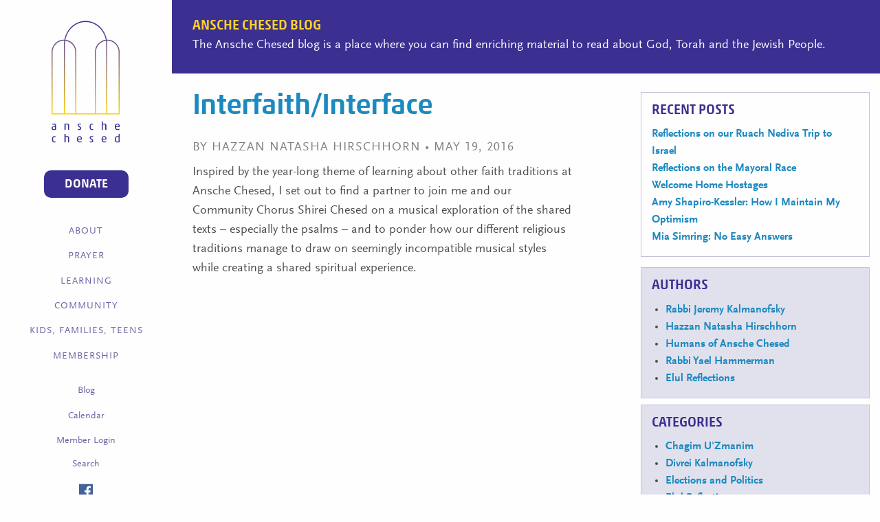

--- FILE ---
content_type: text/html; charset=UTF-8
request_url: https://anschechesed.org/blog-author/hazzan-natasha-hirschhorn/
body_size: 9284
content:
<!doctype html><html class="no-js"  lang="en-US"><head><meta charset="utf-8"><meta http-equiv="X-UA-Compatible" content="IE=edge"><meta name="viewport" content="width=device-width, initial-scale=1.0"><meta class="foundation-mq"><link rel="icon" href="https://anschechesed.org/wp-content/themes/ac-twentysixteen/favicon.png"><link href="https://anschechesed.org/wp-content/themes/ac-twentysixteen/assets/images/apple-icon-touch.png" rel="apple-touch-icon" /><link rel="apple-touch-icon-precomposed" sizes="57x57" href="https://anschechesed.org/wp-content/themes/ac-twentysixteen/apple-touch-icon-57x57.png" /><link rel="apple-touch-icon-precomposed" sizes="114x114" href="https://anschechesed.org/wp-content/themes/ac-twentysixteen/apple-touch-icon-114x114.png" /><link rel="apple-touch-icon-precomposed" sizes="72x72" href="https://anschechesed.org/wp-content/themes/ac-twentysixteen/apple-touch-icon-72x72.png" /><link rel="apple-touch-icon-precomposed" sizes="144x144" href="https://anschechesed.org/wp-content/themes/ac-twentysixteen/apple-touch-icon-144x144.png" /><link rel="apple-touch-icon-precomposed" sizes="60x60" href="https://anschechesed.org/wp-content/themes/ac-twentysixteen/apple-touch-icon-60x60.png" /><link rel="apple-touch-icon-precomposed" sizes="120x120" href="https://anschechesed.org/wp-content/themes/ac-twentysixteen/apple-touch-icon-120x120.png" /><link rel="apple-touch-icon-precomposed" sizes="76x76" href="https://anschechesed.org/wp-content/themes/ac-twentysixteen/apple-touch-icon-76x76.png" /><link rel="apple-touch-icon-precomposed" sizes="152x152" href="https://anschechesed.org/wp-content/themes/ac-twentysixteen/apple-touch-icon-152x152.png" /><link rel="icon" type="image/png" href="https://anschechesed.org/wp-content/themes/ac-twentysixteen/favicon-196x196.png" sizes="196x196" /><link rel="icon" type="image/png" href="https://anschechesed.org/wp-content/themes/ac-twentysixteen/favicon-96x96.png" sizes="96x96" /><link rel="icon" type="image/png" href="https://anschechesed.org/wp-content/themes/ac-twentysixteen/favicon-32x32.png" sizes="32x32" /><link rel="icon" type="image/png" href="https://anschechesed.org/wp-content/themes/ac-twentysixteen/favicon-16x16.png" sizes="16x16" /><link rel="icon" type="image/png" href="https://anschechesed.org/wp-content/themes/ac-twentysixteen/favicon-128.png" sizes="128x128" /><meta name="application-name" content="&nbsp;"/><meta name="msapplication-TileColor" content="#FFFFFF" /><meta name="msapplication-TileImage" content="https://anschechesed.org/wp-content/themes/ac-twentysixteen/mstile-144x144.png" /><meta name="msapplication-square70x70logo" content="https://anschechesed.org/wp-content/themes/ac-twentysixteen/mstile-70x70.png" /><meta name="msapplication-square150x150logo" content="https://anschechesed.org/wp-content/themes/ac-twentysixteen/mstile-150x150.png" /><meta name="msapplication-wide310x150logo" content="https://anschechesed.org/wp-content/themes/ac-twentysixteen/mstile-310x150.png" /><meta name="msapplication-square310x310logo" content="https://anschechesed.org/wp-content/themes/ac-twentysixteen/mstile-310x310.png" /> <!--[if IE]><link rel="shortcut icon" href="https://anschechesed.org/wp-content/themes/ac-twentysixteen/favicon.ico"> <![endif]--><meta name="msapplication-TileColor" content="#f01d4f"><meta name="msapplication-TileImage" content="https://anschechesed.org/wp-content/themes/ac-twentysixteen/assets/images/win8-tile-icon.png"><meta name="theme-color" content="#121212"><link rel="pingback" href="https://anschechesed.org/xmlrpc.php"><meta name='robots' content='index, follow, max-image-preview:large, max-snippet:-1, max-video-preview:-1' /><link media="all" href="https://anschechesed.org/wp-content/cache/autoptimize/css/autoptimize_9cbbdce3be61f74451c4c800abb8b20b.css" rel="stylesheet" /><title>Hazzan Natasha Hirschhorn Archives | Ansche Chesed</title><link rel="canonical" href="https://ftp.anschechesed.org/blog-author/hazzan-natasha-hirschhorn/" /><meta property="og:locale" content="en_US" /><meta property="og:type" content="article" /><meta property="og:title" content="Hazzan Natasha Hirschhorn Archives | Ansche Chesed" /><meta property="og:url" content="https://ftp.anschechesed.org/blog-author/hazzan-natasha-hirschhorn/" /><meta property="og:site_name" content="Ansche Chesed" /><meta name="twitter:card" content="summary" /> <script type="application/ld+json" class="yoast-schema-graph">{"@context":"https://schema.org","@graph":[{"@type":"WebSite","@id":"https://www.anschechesed.org/#website","url":"https://www.anschechesed.org/","name":"Ansche Chesed","description":"Ansche Chesed is an egalitarian, Conservative synagogue on Manhattan\u2019s Upper West Side.","potentialAction":[{"@type":"SearchAction","target":"https://www.anschechesed.org/?s={search_term_string}","query-input":"required name=search_term_string"}],"inLanguage":"en-US"},{"@type":"CollectionPage","@id":"https://ftp.anschechesed.org/blog-author/hazzan-natasha-hirschhorn/#webpage","url":"https://ftp.anschechesed.org/blog-author/hazzan-natasha-hirschhorn/","name":"Hazzan Natasha Hirschhorn Archives | Ansche Chesed","isPartOf":{"@id":"https://www.anschechesed.org/#website"},"breadcrumb":{"@id":"https://ftp.anschechesed.org/blog-author/hazzan-natasha-hirschhorn/#breadcrumb"},"inLanguage":"en-US","potentialAction":[{"@type":"ReadAction","target":["https://ftp.anschechesed.org/blog-author/hazzan-natasha-hirschhorn/"]}]},{"@type":"BreadcrumbList","@id":"https://ftp.anschechesed.org/blog-author/hazzan-natasha-hirschhorn/#breadcrumb","itemListElement":[{"@type":"ListItem","position":1,"item":{"@type":"WebPage","@id":"https://www.anschechesed.org/","url":"https://www.anschechesed.org/","name":"Home"}},{"@type":"ListItem","position":2,"item":{"@id":"https://ftp.anschechesed.org/blog-author/hazzan-natasha-hirschhorn/#webpage"}}]}]}</script> <link rel='dns-prefetch' href='//cdnjs.cloudflare.com' /><link rel='dns-prefetch' href='//s.w.org' /><link rel="alternate" type="application/rss+xml" title="Ansche Chesed &raquo; Feed" href="https://anschechesed.org/feed/" /><link rel="alternate" type="application/rss+xml" title="Ansche Chesed &raquo; Comments Feed" href="https://anschechesed.org/comments/feed/" /><link rel="alternate" type="text/calendar" title="Ansche Chesed &raquo; iCal Feed" href="https://anschechesed.org/calendar/?ical=1" /><link rel="alternate" type="application/rss+xml" title="Ansche Chesed &raquo; Hazzan Natasha Hirschhorn Blog Author Feed" href="https://anschechesed.org/blog-author/hazzan-natasha-hirschhorn/feed/" />  <script src="//www.googletagmanager.com/gtag/js?id=UA-77110141-1"  type="text/javascript" data-cfasync="false"></script> <script type="text/javascript" data-cfasync="false">var em_version = '6.7.0';
				var em_track_user = true;
				var em_no_track_reason = '';
				
								var disableStr = 'ga-disable-UA-77110141-1';

				/* Function to detect opted out users */
				function __gtagTrackerIsOptedOut() {
					return document.cookie.indexOf( disableStr + '=true' ) > - 1;
				}

				/* Disable tracking if the opt-out cookie exists. */
				if ( __gtagTrackerIsOptedOut() ) {
					window[disableStr] = true;
				}

				/* Opt-out function */
				function __gtagTrackerOptout() {
					document.cookie = disableStr + '=true; expires=Thu, 31 Dec 2099 23:59:59 UTC; path=/';
					window[disableStr] = true;
				}

				if ( 'undefined' === typeof gaOptout ) {
					function gaOptout() {
						__gtagTrackerOptout();
					}
				}
								window.dataLayer = window.dataLayer || [];
				if ( em_track_user ) {
					function __gtagTracker() {dataLayer.push( arguments );}
					__gtagTracker( 'js', new Date() );
					__gtagTracker( 'set', {
						'developer_id.dNDMyYj' : true,
						                    });
					__gtagTracker( 'config', 'UA-77110141-1', {
						forceSSL:true,					} );
										window.gtag = __gtagTracker;										(
						function () {
							/* https://developers.google.com/analytics/devguides/collection/analyticsjs/ */
							/* ga and __gaTracker compatibility shim. */
							var noopfn = function () {
								return null;
							};
							var newtracker = function () {
								return new Tracker();
							};
							var Tracker = function () {
								return null;
							};
							var p = Tracker.prototype;
							p.get = noopfn;
							p.set = noopfn;
							p.send = function (){
								var args = Array.prototype.slice.call(arguments);
								args.unshift( 'send' );
								__gaTracker.apply(null, args);
							};
							var __gaTracker = function () {
								var len = arguments.length;
								if ( len === 0 ) {
									return;
								}
								var f = arguments[len - 1];
								if ( typeof f !== 'object' || f === null || typeof f.hitCallback !== 'function' ) {
									if ( 'send' === arguments[0] ) {
										var hitConverted, hitObject = false, action;
										if ( 'event' === arguments[1] ) {
											if ( 'undefined' !== typeof arguments[3] ) {
												hitObject = {
													'eventAction': arguments[3],
													'eventCategory': arguments[2],
													'eventLabel': arguments[4],
													'value': arguments[5] ? arguments[5] : 1,
												}
											}
										}
										if ( typeof arguments[2] === 'object' ) {
											hitObject = arguments[2];
										}
										if ( typeof arguments[5] === 'object' ) {
											Object.assign( hitObject, arguments[5] );
										}
										if ( 'undefined' !== typeof (
											arguments[1].hitType
										) ) {
											hitObject = arguments[1];
										}
										if ( hitObject ) {
											action = 'timing' === arguments[1].hitType ? 'timing_complete' : hitObject.eventAction;
											hitConverted = mapArgs( hitObject );
											__gtagTracker( 'event', action, hitConverted );
										}
									}
									return;
								}

								function mapArgs( args ) {
									var gaKey, hit = {};
									var gaMap = {
										'eventCategory': 'event_category',
										'eventAction': 'event_action',
										'eventLabel': 'event_label',
										'eventValue': 'event_value',
										'nonInteraction': 'non_interaction',
										'timingCategory': 'event_category',
										'timingVar': 'name',
										'timingValue': 'value',
										'timingLabel': 'event_label',
									};
									for ( gaKey in gaMap ) {
										if ( 'undefined' !== typeof args[gaKey] ) {
											hit[gaMap[gaKey]] = args[gaKey];
										}
									}
									return hit;
								}

								try {
									f.hitCallback();
								} catch ( ex ) {
								}
							};
							__gaTracker.create = newtracker;
							__gaTracker.getByName = newtracker;
							__gaTracker.getAll = function () {
								return [];
							};
							__gaTracker.remove = noopfn;
							__gaTracker.loaded = true;
							window['__gaTracker'] = __gaTracker;
						}
					)();
									} else {
										console.log( "" );
					( function () {
							function __gtagTracker() {
								return null;
							}
							window['__gtagTracker'] = __gtagTracker;
							window['gtag'] = __gtagTracker;
					} )();
									}</script>  <script type="text/javascript">window._wpemojiSettings = {"baseUrl":"https:\/\/s.w.org\/images\/core\/emoji\/13.0.1\/72x72\/","ext":".png","svgUrl":"https:\/\/s.w.org\/images\/core\/emoji\/13.0.1\/svg\/","svgExt":".svg","source":{"concatemoji":"https:\/\/anschechesed.org\/wp-includes\/js\/wp-emoji-release.min.js?ver=5.7.2"}};
			!function(e,a,t){var n,r,o,i=a.createElement("canvas"),p=i.getContext&&i.getContext("2d");function s(e,t){var a=String.fromCharCode;p.clearRect(0,0,i.width,i.height),p.fillText(a.apply(this,e),0,0);e=i.toDataURL();return p.clearRect(0,0,i.width,i.height),p.fillText(a.apply(this,t),0,0),e===i.toDataURL()}function c(e){var t=a.createElement("script");t.src=e,t.defer=t.type="text/javascript",a.getElementsByTagName("head")[0].appendChild(t)}for(o=Array("flag","emoji"),t.supports={everything:!0,everythingExceptFlag:!0},r=0;r<o.length;r++)t.supports[o[r]]=function(e){if(!p||!p.fillText)return!1;switch(p.textBaseline="top",p.font="600 32px Arial",e){case"flag":return s([127987,65039,8205,9895,65039],[127987,65039,8203,9895,65039])?!1:!s([55356,56826,55356,56819],[55356,56826,8203,55356,56819])&&!s([55356,57332,56128,56423,56128,56418,56128,56421,56128,56430,56128,56423,56128,56447],[55356,57332,8203,56128,56423,8203,56128,56418,8203,56128,56421,8203,56128,56430,8203,56128,56423,8203,56128,56447]);case"emoji":return!s([55357,56424,8205,55356,57212],[55357,56424,8203,55356,57212])}return!1}(o[r]),t.supports.everything=t.supports.everything&&t.supports[o[r]],"flag"!==o[r]&&(t.supports.everythingExceptFlag=t.supports.everythingExceptFlag&&t.supports[o[r]]);t.supports.everythingExceptFlag=t.supports.everythingExceptFlag&&!t.supports.flag,t.DOMReady=!1,t.readyCallback=function(){t.DOMReady=!0},t.supports.everything||(n=function(){t.readyCallback()},a.addEventListener?(a.addEventListener("DOMContentLoaded",n,!1),e.addEventListener("load",n,!1)):(e.attachEvent("onload",n),a.attachEvent("onreadystatechange",function(){"complete"===a.readyState&&t.readyCallback()})),(n=t.source||{}).concatemoji?c(n.concatemoji):n.wpemoji&&n.twemoji&&(c(n.twemoji),c(n.wpemoji)))}(window,document,window._wpemojiSettings);</script> <link rel='stylesheet' id='fontawesome-css-css'  href='https://cdnjs.cloudflare.com/ajax/libs/font-awesome/4.7.0/css/font-awesome.css?ver=2.31' type='text/css' media='all' /> <script type='text/javascript' id='exactmetrics-frontend-script-js-extra'>var exactmetrics_frontend = {"js_events_tracking":"true","download_extensions":"zip,mp3,mpeg,pdf,docx,pptx,xlsx,rar","inbound_paths":"[{\"path\":\"\\\/go\\\/\",\"label\":\"affiliate\"},{\"path\":\"\\\/recommend\\\/\",\"label\":\"affiliate\"}]","home_url":"https:\/\/anschechesed.org","hash_tracking":"false","ua":"UA-77110141-1"};</script> <script type='text/javascript' src='https://anschechesed.org/wp-content/plugins/google-analytics-dashboard-for-wp/assets/js/frontend-gtag.min.js?ver=6.7.0' id='exactmetrics-frontend-script-js'></script> <script type='text/javascript' src='https://anschechesed.org/wp-includes/js/jquery/jquery.min.js?ver=3.5.1' id='jquery-core-js'></script> <script type='text/javascript' src='https://anschechesed.org/wp-includes/js/jquery/jquery-migrate.min.js?ver=3.3.2' id='jquery-migrate-js'></script> <script type='text/javascript' src='https://anschechesed.org/wp-content/plugins/responsive-lightbox/assets/swipebox/jquery.swipebox.min.js?ver=2.3.2' id='responsive-lightbox-swipebox-js'></script> <script src='https://anschechesed.org/wp-content/plugins/the-events-calendar/common/src/resources/js/underscore-before.js'></script> <script type='text/javascript' src='https://anschechesed.org/wp-includes/js/underscore.min.js?ver=1.8.3' id='underscore-js'></script> <script src='https://anschechesed.org/wp-content/plugins/the-events-calendar/common/src/resources/js/underscore-after.js'></script> <script type='text/javascript' src='https://anschechesed.org/wp-content/plugins/responsive-lightbox/assets/infinitescroll/infinite-scroll.pkgd.min.js?ver=5.7.2' id='responsive-lightbox-infinite-scroll-js'></script> <script type='text/javascript' id='responsive-lightbox-js-extra'>var rlArgs = {"script":"swipebox","selector":"lightbox","customEvents":"","activeGalleries":"1","animation":"1","hideCloseButtonOnMobile":"0","removeBarsOnMobile":"0","hideBars":"1","hideBarsDelay":"5000","videoMaxWidth":"1080","useSVG":"1","loopAtEnd":"0","woocommerce_gallery":"0","ajaxurl":"https:\/\/anschechesed.org\/wp-admin\/admin-ajax.php","nonce":"80e2bd99f6"};</script> <script type='text/javascript' src='https://anschechesed.org/wp-content/plugins/responsive-lightbox/js/front.js?ver=2.3.2' id='responsive-lightbox-js'></script> <link rel="https://api.w.org/" href="https://anschechesed.org/wp-json/" /> <script type="text/javascript">var ajaxurl = 'https://anschechesed.org/wp-admin/admin-ajax.php';</script> <script type="text/javascript">(function(url){
	if(/(?:Chrome\/26\.0\.1410\.63 Safari\/537\.31|WordfenceTestMonBot)/.test(navigator.userAgent)){ return; }
	var addEvent = function(evt, handler) {
		if (window.addEventListener) {
			document.addEventListener(evt, handler, false);
		} else if (window.attachEvent) {
			document.attachEvent('on' + evt, handler);
		}
	};
	var removeEvent = function(evt, handler) {
		if (window.removeEventListener) {
			document.removeEventListener(evt, handler, false);
		} else if (window.detachEvent) {
			document.detachEvent('on' + evt, handler);
		}
	};
	var evts = 'contextmenu dblclick drag dragend dragenter dragleave dragover dragstart drop keydown keypress keyup mousedown mousemove mouseout mouseover mouseup mousewheel scroll'.split(' ');
	var logHuman = function() {
		if (window.wfLogHumanRan) { return; }
		window.wfLogHumanRan = true;
		var wfscr = document.createElement('script');
		wfscr.type = 'text/javascript';
		wfscr.async = true;
		wfscr.src = url + '&r=' + Math.random();
		(document.getElementsByTagName('head')[0]||document.getElementsByTagName('body')[0]).appendChild(wfscr);
		for (var i = 0; i < evts.length; i++) {
			removeEvent(evts[i], logHuman);
		}
	};
	for (var i = 0; i < evts.length; i++) {
		addEvent(evts[i], logHuman);
	}
})('//anschechesed.org/?wordfence_lh=1&hid=E0D1E33DDFD1496D208FD09119FB5FE5');</script><meta name="tec-api-version" content="v1"><meta name="tec-api-origin" content="https://anschechesed.org"><link rel="https://theeventscalendar.com/" href="https://anschechesed.org/wp-json/tribe/events/v1/" /></head><body class="archive tax-blog-author term-hazzan-natasha-hirschhorn term-43 tribe-no-js"><div class="content-wrapper"><div class="content-wrapper-inner"><div id="offCanvas"><div class="expanded row ac_main_nav_wrapper"> <a href="https://anschechesed.org"><div class="ac-main-nav-logo"> <picture> <source type="image/svg+xml" srcset="https://anschechesed.org/wp-content/themes/ac-twentysixteen/img/ac-logo-opt.svg"> <img src="https://anschechesed.org/wp-content/themes/ac-twentysixteen/img/ac-logo-opt.png" alt="Ansche Chesed logo"> </picture></div> </a><p> <a href="https://anschechesed.shulcloud.com/payment.php" class="button donate-button">Donate</a></p><div class="show-for-large"><ul id="menu-main-menu" class="vertical dropdown menu" data-dropdown-menu><li id="menu-item-1318" class="menu-item menu-item-type-post_type menu-item-object-page menu-item-has-children menu-item-1318"><a href="https://anschechesed.org/about/">About</a><ul class="menu vertical"><li id="menu-item-149" class="menu-item menu-item-type-post_type menu-item-object-page menu-item-149"><a href="https://anschechesed.org/about/overview/">Overview</a></li><li id="menu-item-154" class="menu-item menu-item-type-post_type menu-item-object-page menu-item-154"><a href="https://anschechesed.org/about/history/">History</a></li><li id="menu-item-155" class="menu-item menu-item-type-post_type menu-item-object-page menu-item-155"><a href="https://anschechesed.org/about/what-we-believe/">What We Believe</a></li><li id="menu-item-156" class="menu-item menu-item-type-post_type menu-item-object-page menu-item-156"><a href="https://anschechesed.org/about/who-we-are/">Who We Are</a></li><li id="menu-item-152" class="menu-item menu-item-type-post_type menu-item-object-page menu-item-152"><a href="https://anschechesed.org/about/book-an-event/">Book an Event</a></li><li id="menu-item-1490" class="menu-item menu-item-type-post_type menu-item-object-page menu-item-1490"><a href="https://anschechesed.org/about/visit-us/">Visit Us</a></li><li id="menu-item-153" class="menu-item menu-item-type-post_type menu-item-object-page menu-item-153"><a href="https://anschechesed.org/about/contact-us/">Contact Us</a></li></ul></li><li id="menu-item-1319" class="menu-item menu-item-type-post_type menu-item-object-page menu-item-has-children menu-item-1319"><a href="https://anschechesed.org/prayer/">Prayer</a><ul class="menu vertical"><li id="menu-item-160" class="menu-item menu-item-type-post_type menu-item-object-page menu-item-160"><a href="https://anschechesed.org/prayer/shabbat-and-holidays-2/">Shabbat, Minyanim, Holidays</a></li><li id="menu-item-159" class="menu-item menu-item-type-post_type menu-item-object-page menu-item-159"><a href="https://anschechesed.org/prayer/morning-minyan/">Morning Minyan</a></li><li id="menu-item-158" class="menu-item menu-item-type-post_type menu-item-object-page menu-item-158"><a href="https://anschechesed.org/prayer/for-kids/">For Kids</a></li></ul></li><li id="menu-item-1320" class="menu-item menu-item-type-post_type menu-item-object-page menu-item-has-children menu-item-1320"><a href="https://anschechesed.org/learning/">Learning</a><ul class="menu vertical"><li id="menu-item-162" class="menu-item menu-item-type-post_type menu-item-object-page menu-item-162"><a href="https://anschechesed.org/learning/ac-hebrew-school-kids/">Hebrew School</a></li><li id="menu-item-164" class="menu-item menu-item-type-post_type menu-item-object-page menu-item-164"><a href="https://anschechesed.org/learning/resident-schools-kids/">Resident Preschool (Yaldaynu)</a></li><li id="menu-item-163" class="menu-item menu-item-type-post_type menu-item-object-page menu-item-163"><a href="https://anschechesed.org/learning/for-adults/">For Adults</a></li><li id="menu-item-165" class="menu-item menu-item-type-post_type menu-item-object-page menu-item-165"><a href="https://anschechesed.org/learning/resources/">Resources</a></li></ul></li><li id="menu-item-1321" class="menu-item menu-item-type-post_type menu-item-object-page menu-item-has-children menu-item-1321"><a href="https://anschechesed.org/community/">Community</a><ul class="menu vertical"><li id="menu-item-169" class="menu-item menu-item-type-post_type menu-item-object-page menu-item-169"><a href="https://anschechesed.org/community/overview-community/">Overview</a></li><li id="menu-item-170" class="menu-item menu-item-type-post_type menu-item-object-page menu-item-170"><a href="https://anschechesed.org/community/social-action/">Social Action and Community Service</a></li><li id="menu-item-357689" class="menu-item menu-item-type-custom menu-item-object-custom menu-item-357689"><a href="https://anschechesed.org/Books">PS 145 Library Partnership</a></li><li id="menu-item-351401" class="menu-item menu-item-type-post_type menu-item-object-page menu-item-351401"><a href="https://anschechesed.org/community/refugee-assistance/">Refugee Assistance</a></li><li id="menu-item-167" class="menu-item menu-item-type-post_type menu-item-object-page menu-item-167"><a href="https://anschechesed.org/community/life-cycle-support/">Life Cycle Support</a></li><li id="menu-item-357918" class="menu-item menu-item-type-post_type menu-item-object-page menu-item-357918"><a href="https://anschechesed.org/community/life-cycle-support/bnai-mitzvah-guide/">B’nai Mitzvah Guide</a></li></ul></li><li id="menu-item-1322" class="menu-item menu-item-type-post_type menu-item-object-page menu-item-has-children menu-item-1322"><a href="https://anschechesed.org/kids-families-teens/">Kids, Families, Teens</a><ul class="menu vertical"><li id="menu-item-172" class="menu-item menu-item-type-post_type menu-item-object-page menu-item-172"><a href="https://anschechesed.org/kids-families-teens/kids-and-families/">Kids and Families</a></li><li id="menu-item-173" class="menu-item menu-item-type-post_type menu-item-object-page menu-item-173"><a href="https://anschechesed.org/kids-families-teens/teens/">Teens</a></li><li id="menu-item-358874" class="menu-item menu-item-type-post_type menu-item-object-page menu-item-358874"><a href="https://anschechesed.org/learning/ac-hebrew-school-kids/">Hebrew School</a></li></ul></li><li id="menu-item-1324" class="menu-item menu-item-type-post_type menu-item-object-page menu-item-has-children menu-item-1324"><a href="https://anschechesed.org/membership/">Membership</a><ul class="menu vertical"><li id="menu-item-178" class="menu-item menu-item-type-post_type menu-item-object-page menu-item-178"><a href="https://anschechesed.org/membership/welcome/">Welcome</a></li><li id="menu-item-175" class="menu-item menu-item-type-post_type menu-item-object-page menu-item-175"><a href="https://anschechesed.org/membership/fair-share-dues/">Fair Share Dues</a></li><li id="menu-item-176" class="menu-item menu-item-type-post_type menu-item-object-page menu-item-176"><a href="https://anschechesed.org/membership/join-or-renew/">Join or Renew</a></li><li id="menu-item-177" class="menu-item menu-item-type-post_type menu-item-object-page menu-item-177"><a href="https://anschechesed.org/membership/support-us/">Support Us</a></li></ul></li></ul></div><div class="hide-for-large"><ul id="menu-main-menu-1" class="vertical menu" data-accordion-menu><li class="menu-item menu-item-type-post_type menu-item-object-page menu-item-has-children menu-item-1318"><a href="https://anschechesed.org/about/">About</a><ul class="menu vertical"><li class="menu-item menu-item-type-post_type menu-item-object-page menu-item-149"><a href="https://anschechesed.org/about/overview/">Overview</a></li><li class="menu-item menu-item-type-post_type menu-item-object-page menu-item-154"><a href="https://anschechesed.org/about/history/">History</a></li><li class="menu-item menu-item-type-post_type menu-item-object-page menu-item-155"><a href="https://anschechesed.org/about/what-we-believe/">What We Believe</a></li><li class="menu-item menu-item-type-post_type menu-item-object-page menu-item-156"><a href="https://anschechesed.org/about/who-we-are/">Who We Are</a></li><li class="menu-item menu-item-type-post_type menu-item-object-page menu-item-152"><a href="https://anschechesed.org/about/book-an-event/">Book an Event</a></li><li class="menu-item menu-item-type-post_type menu-item-object-page menu-item-1490"><a href="https://anschechesed.org/about/visit-us/">Visit Us</a></li><li class="menu-item menu-item-type-post_type menu-item-object-page menu-item-153"><a href="https://anschechesed.org/about/contact-us/">Contact Us</a></li></ul></li><li class="menu-item menu-item-type-post_type menu-item-object-page menu-item-has-children menu-item-1319"><a href="https://anschechesed.org/prayer/">Prayer</a><ul class="menu vertical"><li class="menu-item menu-item-type-post_type menu-item-object-page menu-item-160"><a href="https://anschechesed.org/prayer/shabbat-and-holidays-2/">Shabbat, Minyanim, Holidays</a></li><li class="menu-item menu-item-type-post_type menu-item-object-page menu-item-159"><a href="https://anschechesed.org/prayer/morning-minyan/">Morning Minyan</a></li><li class="menu-item menu-item-type-post_type menu-item-object-page menu-item-158"><a href="https://anschechesed.org/prayer/for-kids/">For Kids</a></li></ul></li><li class="menu-item menu-item-type-post_type menu-item-object-page menu-item-has-children menu-item-1320"><a href="https://anschechesed.org/learning/">Learning</a><ul class="menu vertical"><li class="menu-item menu-item-type-post_type menu-item-object-page menu-item-162"><a href="https://anschechesed.org/learning/ac-hebrew-school-kids/">Hebrew School</a></li><li class="menu-item menu-item-type-post_type menu-item-object-page menu-item-164"><a href="https://anschechesed.org/learning/resident-schools-kids/">Resident Preschool (Yaldaynu)</a></li><li class="menu-item menu-item-type-post_type menu-item-object-page menu-item-163"><a href="https://anschechesed.org/learning/for-adults/">For Adults</a></li><li class="menu-item menu-item-type-post_type menu-item-object-page menu-item-165"><a href="https://anschechesed.org/learning/resources/">Resources</a></li></ul></li><li class="menu-item menu-item-type-post_type menu-item-object-page menu-item-has-children menu-item-1321"><a href="https://anschechesed.org/community/">Community</a><ul class="menu vertical"><li class="menu-item menu-item-type-post_type menu-item-object-page menu-item-169"><a href="https://anschechesed.org/community/overview-community/">Overview</a></li><li class="menu-item menu-item-type-post_type menu-item-object-page menu-item-170"><a href="https://anschechesed.org/community/social-action/">Social Action and Community Service</a></li><li class="menu-item menu-item-type-custom menu-item-object-custom menu-item-357689"><a href="https://anschechesed.org/Books">PS 145 Library Partnership</a></li><li class="menu-item menu-item-type-post_type menu-item-object-page menu-item-351401"><a href="https://anschechesed.org/community/refugee-assistance/">Refugee Assistance</a></li><li class="menu-item menu-item-type-post_type menu-item-object-page menu-item-167"><a href="https://anschechesed.org/community/life-cycle-support/">Life Cycle Support</a></li><li class="menu-item menu-item-type-post_type menu-item-object-page menu-item-357918"><a href="https://anschechesed.org/community/life-cycle-support/bnai-mitzvah-guide/">B’nai Mitzvah Guide</a></li></ul></li><li class="menu-item menu-item-type-post_type menu-item-object-page menu-item-has-children menu-item-1322"><a href="https://anschechesed.org/kids-families-teens/">Kids, Families, Teens</a><ul class="menu vertical"><li class="menu-item menu-item-type-post_type menu-item-object-page menu-item-172"><a href="https://anschechesed.org/kids-families-teens/kids-and-families/">Kids and Families</a></li><li class="menu-item menu-item-type-post_type menu-item-object-page menu-item-173"><a href="https://anschechesed.org/kids-families-teens/teens/">Teens</a></li><li class="menu-item menu-item-type-post_type menu-item-object-page menu-item-358874"><a href="https://anschechesed.org/learning/ac-hebrew-school-kids/">Hebrew School</a></li></ul></li><li class="menu-item menu-item-type-post_type menu-item-object-page menu-item-has-children menu-item-1324"><a href="https://anschechesed.org/membership/">Membership</a><ul class="menu vertical"><li class="menu-item menu-item-type-post_type menu-item-object-page menu-item-178"><a href="https://anschechesed.org/membership/welcome/">Welcome</a></li><li class="menu-item menu-item-type-post_type menu-item-object-page menu-item-175"><a href="https://anschechesed.org/membership/fair-share-dues/">Fair Share Dues</a></li><li class="menu-item menu-item-type-post_type menu-item-object-page menu-item-176"><a href="https://anschechesed.org/membership/join-or-renew/">Join or Renew</a></li><li class="menu-item menu-item-type-post_type menu-item-object-page menu-item-177"><a href="https://anschechesed.org/membership/support-us/">Support Us</a></li></ul></li></ul></div><ul id="menu-second-menu" class="vertical dropdown menu ac-secondary-nav" data-dropdown-menu><li id="menu-item-1412" class="menu-item menu-item-type-post_type menu-item-object-page menu-item-1412"><a href="https://anschechesed.org/blog/">Blog</a></li><li id="menu-item-1519" class="menu-item menu-item-type-custom menu-item-object-custom menu-item-1519"><a href="http://anschechesed.org/calendar/">Calendar</a></li><li id="menu-item-339203" class="menu-item menu-item-type-custom menu-item-object-custom menu-item-339203"><a href="https://anschechesed.shulcloud.com/">Member Login</a></li></ul><p><a data-open="SearchModal" class="open-search-link">Search</a></p><div class="large reveal ac-search-reveal-modal" id="SearchModal" data-reveal data-animation-in="fade-in" data-animation-out="fade-out"><form role="search" method="get" class="left-nav-modal-search-form" action="https://anschechesed.org/"> <input type="search" class="search-field" placeholder="Search..." value="" name="s" title="Search for:" /> <button  type="submit" class="search-submit button" ><i class="fa fa-search"></i></button></form> <button class="close-button" data-close aria-label="Close modal" type="button"> <span aria-hidden="true">&times;</span> </button></div><div class="ac-nav-fb-icon"> <a href="https://www.facebook.com/congregationac"> <picture> <source type="image/svg+xml" srcset="https://anschechesed.org/wp-content/themes/ac-twentysixteen/img/ac-fb-icon-mini-opt.svg"> <img src="https://anschechesed.org/wp-content/themes/ac-twentysixteen/img/ac-fb-icon-mini.png" alt="Facebook Icon"> </picture> </a></div><div class="ac-main-nav-logo ac-addr-line-and-hebrew-logo"><div class="ac-address-line"> <picture> <source type="image/svg+xml" srcset="https://anschechesed.org/wp-content/themes/ac-twentysixteen/img/ac-address-line-opt.svg"> <img src="https://anschechesed.org/wp-content/themes/ac-twentysixteen/img/ac-address-line.png" alt="Ansche Chesed's Address: 251 West 100th Street, New York, NY 10025"> </picture></div><div class="ac-hebrew-logo"> <picture> <source type="image/svg+xml" srcset="https://anschechesed.org/wp-content/themes/ac-twentysixteen/img/ac-logo-hebrew.svg"> <img src="https://anschechesed.org/wp-content/themes/ac-twentysixteen/img/ac-logo-hebrew.png" alt="Ansche Chesed in Hebrew"> </picture></div></div></div></div><div class="masker"></div><div class="content-content"><div class="title-bar" data-topbar data-options="mobile_show_parent_link: true"><div class="title-bar-left"> <button class="menu-icon" type="button" data-toggle="offCanvas"></button> <button class="title-bar-left-menu-icon" data-toggle="offCanvas">Menu</button></div><div class="title-bar-right"><div class="title-bar-title"><a href="https://anschechesed.org">Ansche Chesed</a></div></div></div><div id="content"><div class="blog_header_area"><div class="row"><div class="small-12 columns"><header><h2><a href="/blog">Ansche Chesed Blog</a></h2><p>The Ansche Chesed blog is a place where you can find enriching material to read about God, Torah and the Jewish People.</p></header></div></div></div><div id="inner-content" class="row"><div class="large-7 medium-8 columns"><main id="main" role="main"><article id="post-1825" class="post-1825 post type-post status-publish format-standard hentry category-people-of-song" role="article"><section class="entry-content ac-blog-list-item" itemprop="articleBody"><header class="article-header"><h1> <a href="https://anschechesed.org/1825/" rel="bookmark" title="Interfaith/Interface"> Interfaith/Interface </a></h1><p class="ac-blog-byline">By Hazzan Natasha Hirschhorn &bull; May 19, 2016</p></header> <a href="https://anschechesed.org/1825/"></a><div class="ac-blog-text"><p>Inspired by the year-long theme of learning about other faith traditions at Ansche Chesed, I set out to find a partner to join me and our Community Chorus Shirei Chesed on a musical exploration of the shared texts – especially the psalms – and to ponder how our different religious traditions manage to draw on seemingly incompatible musical styles while creating a shared spiritual experience.</p></div></section><div class="article-footer"><p class="tags"></p></div></article></main></div><div id="sidebar1" class="sidebar large-4 medium-12 small-12 columns" role="complementary"><div class="row"><div class="small-12 columns right-subnav"><h2>Recent Posts</h2><ul class="no-bullet"><li><a href="https://anschechesed.org/ruach-nediva-reflections/">Reflections on our Ruach Nediva Trip to Israel</a></li><li><a href="https://anschechesed.org/reflections-on-the-mayoral-race/">Reflections on the Mayoral Race</a></li><li><a href="https://anschechesed.org/welcome-home-hostages/">Welcome Home Hostages</a></li><li><a href="https://anschechesed.org/amy-shapiro-kessler-elul/">Amy Shapiro-Kessler: How I Maintain My Optimism</a></li><li><a href="https://anschechesed.org/mia-simring-elul/">Mia Simring: No Easy Answers</a></li></ul></div></div><div class="row"><div class="small-12 columns right-sidebar"><h2>Authors</h2><ul><li><a href='https://anschechesed.org/author/jkalmanofsky '>Rabbi Jeremy Kalmanofsky</a></li><li><a href='https://anschechesed.org/author/nirschhorn '>Hazzan Natasha Hirschhorn</a></li><li><a href='https://anschechesed.org/author/humans '>Humans of Ansche Chesed</a></li><li><a href='https://anschechesed.org/author/yhammerman '>Rabbi Yael Hammerman</a></li><li><a href='https://anschechesed.org/author/Elul '>Elul Reflections</a></li></ul></div></div><div class="row"><div class="small-12 columns right-sidebar"><h2>Categories</h2><ul><li><a href='https://anschechesed.org/category/chagim-uzmanim '>Chagim U'Zmanim</a></li><li><a href='https://anschechesed.org/category/divrei '>Divrei Kalmanofsky</a></li><li><a href='https://anschechesed.org/category/elections-and-politics '>Elections and Politics</a></li><li><a href='https://anschechesed.org/category/elul-reflections '>Elul Reflections</a></li><li><a href='https://anschechesed.org/category/humans '>Humans of Ansche Chesed</a></li><li><a href='https://anschechesed.org/category/purim '>Mishenichnas Adar</a></li><li><a href='https://anschechesed.org/category/people-of-song '>People of Song</a></li><li><a href='https://anschechesed.org/category/talking-israel '>Talking Israel</a></li><li><a href='https://anschechesed.org/category/tefillah-tuesday '>Tefillah Tuesday</a></li><li><a href='https://anschechesed.org/category/tikkun-olam '>Tikkun Olam</a></li><li><a href='https://anschechesed.org/category/yaels-tent '>Yael's Tent</a></li></ul></div></div></div></div></div><footer class="ac-global-footer"><div class="footer" role="contentinfo"><div class="row"><div class="small-12 columns"><div class="quote"> The world is built through kindness <span class="footer-hebrew-quote">עולם חסד יבנה</span></div><div class="quote-attribution"> PSALMS 89.3</div><hr /><div class="ac-tagline"> Ansche Chesed is an egalitarian, Conservative synagogue on Manhattan’s Upper West Side.</div><div class="follow-link"> <a href="https://www.facebook.com/congregationac"> Follow Us on Facebook! </a></div><div class="ac-sitemap-link"><a href="https://anschechesed.org/sitemap/">Site Map</a></div></div></div></div></footer></div></div></div><div class="video-overlay"> <img src="https://anschechesed.org/wp-content/themes/ac-twentysixteen/img/revchesed/close.png" class="close"><div class="video-container"></div></div> <script type='text/javascript'>var colomatduration = 'fast';
var colomatslideEffect = 'slideFade';
var colomatpauseInit = '';
var colomattouchstart = '';</script> <script>( function ( body ) {
			'use strict';
			body.className = body.className.replace( /\btribe-no-js\b/, 'tribe-js' );
		} )( document.body );</script> <script>var tribe_l10n_datatables = {"aria":{"sort_ascending":": activate to sort column ascending","sort_descending":": activate to sort column descending"},"length_menu":"Show _MENU_ entries","empty_table":"No data available in table","info":"Showing _START_ to _END_ of _TOTAL_ entries","info_empty":"Showing 0 to 0 of 0 entries","info_filtered":"(filtered from _MAX_ total entries)","zero_records":"No matching records found","search":"Search:","all_selected_text":"All items on this page were selected. ","select_all_link":"Select all pages","clear_selection":"Clear Selection.","pagination":{"all":"All","next":"Next","previous":"Previous"},"select":{"rows":{"0":"","_":": Selected %d rows","1":": Selected 1 row"}},"datepicker":{"dayNames":["Sunday","Monday","Tuesday","Wednesday","Thursday","Friday","Saturday"],"dayNamesShort":["Sun","Mon","Tue","Wed","Thu","Fri","Sat"],"dayNamesMin":["S","M","T","W","T","F","S"],"monthNames":["January","February","March","April","May","June","July","August","September","October","November","December"],"monthNamesShort":["January","February","March","April","May","June","July","August","September","October","November","December"],"monthNamesMin":["Jan","Feb","Mar","Apr","May","Jun","Jul","Aug","Sep","Oct","Nov","Dec"],"nextText":"Next","prevText":"Prev","currentText":"Today","closeText":"Done","today":"Today","clear":"Clear"}};</script><script type='text/javascript' src='https://anschechesed.org/wp-content/plugins/jquery-collapse-o-matic/js/collapse.js?ver=1.6.23' id='collapseomatic-js-js'></script> <script type='text/javascript' src='https://anschechesed.org/wp-content/themes/ac-twentysixteen/vendor/what-input/what-input.min.js?ver=5.7.2' id='what-input-js'></script> <script type='text/javascript' src='https://anschechesed.org/wp-content/themes/ac-twentysixteen/assets/js/foundation.js?ver=6.2' id='foundation-js-js'></script> <script type='text/javascript' src='https://anschechesed.org/wp-content/themes/ac-twentysixteen/assets/js/plugins/ResizeSensor.js?ver=5.7.2' id='ResizeSensor-js'></script> <script type='text/javascript' src='https://anschechesed.org/wp-content/themes/ac-twentysixteen/assets/js/plugins/jquery.waypoints.min.js?ver=5.7.2' id='waypoints-js'></script> <script type='text/javascript' src='https://anschechesed.org/wp-content/themes/ac-twentysixteen/assets/js/plugins/theia-sticky-sidebar.js?ver=5.7.2' id='theia-sticky-sidebar-js'></script> <script type='text/javascript' src='https://anschechesed.org/wp-content/themes/ac-twentysixteen/assets/js/plugins-min.js?ver=5.7.2' id='plugins-js-js'></script> <script type='text/javascript' src='https://anschechesed.org/wp-content/themes/ac-twentysixteen/assets/js/scripts.js?ver=5.7.2' id='site-js-js'></script> <script type='text/javascript' src='https://anschechesed.org/wp-includes/js/wp-embed.min.js?ver=5.7.2' id='wp-embed-js'></script> </body></html> 

--- FILE ---
content_type: image/svg+xml
request_url: https://anschechesed.org/wp-content/themes/ac-twentysixteen/img/ac-logo-hebrew.svg
body_size: 1871
content:
<?xml version="1.0" encoding="UTF-8" standalone="no"?>
<svg width="99px" height="10px" viewBox="0 0 99 10" version="1.1" xmlns="http://www.w3.org/2000/svg" xmlns:xlink="http://www.w3.org/1999/xlink">
    <!-- Generator: Sketch 3.6.1 (26313) - http://www.bohemiancoding.com/sketch -->
    <title>ac-logo-hebrew</title>
    <desc>Created with Sketch.</desc>
    <defs></defs>
    <g id="LOOK-AND-FEEL-2" stroke="none" stroke-width="1" fill="none" fill-rule="evenodd">
        <g id="FINAL-LOGO" transform="translate(-1222.000000, -453.000000)" fill="#3A3091">
            <g id="ac-logo-hebrew" transform="translate(1222.000000, 453.000000)">
                <path d="M0,0.2400585 L0,1.5765585 L4.8477,1.5765585 L4.8477,9.1088085 L6.4383,9.1088085 L6.4383,1.5765585 L7.9431,1.5765585 L7.9431,0.2400585 L0,0.2400585 Z" id="Fill-1"></path>
                <path d="M18.694005,8.0288835 C17.930055,8.0288835 17.336055,7.7417835 16.912005,7.1659335 C16.491255,6.5884335 16.281705,5.7700335 16.281705,4.7074335 C16.291605,3.7372335 16.491255,2.9270835 16.879005,2.2786335 C17.268405,1.6268835 17.872305,1.3018335 18.694005,1.3018335 C19.457955,1.3018335 20.055255,1.5988335 20.484255,2.1895335 C20.911605,2.7851835 21.124455,3.6200835 21.124455,4.6909335 C21.124455,5.7419835 20.911605,6.5603835 20.484255,7.1477835 C20.055255,7.7351835 19.457955,8.0288835 18.694005,8.0288835 M18.694005,-1.65e-05 C17.438355,-1.65e-05 16.430205,0.4273335 15.672855,1.2820335 C14.912205,2.1400335 14.534355,3.2818335 14.534355,4.7074335 C14.534355,6.1016835 14.907255,7.2236835 15.653055,8.0816835 C16.402155,8.9363835 17.415255,9.3653835 18.694005,9.3653835 C19.936455,9.3653835 20.941305,8.9429835 21.706905,8.0981835 C22.472505,7.2550335 22.853655,6.1247835 22.853655,4.7074335 C22.853655,3.2818335 22.474155,2.1400335 21.715155,1.2820335 C20.956155,0.4273335 19.949655,-1.65e-05 18.694005,-1.65e-05" id="Fill-2"></path>
                <path d="M32.732865,0.1372635 C31.795665,0.1372635 30.700065,0.2346135 29.444415,0.4276635 L29.444415,9.1083135 L31.038315,9.1083135 L31.038315,1.6437135 C31.563015,1.5628635 32.092665,1.5232635 32.628915,1.5232635 C33.762465,1.5595635 34.536315,1.7707635 34.958715,2.1651135 C35.381115,2.5611135 35.592315,3.2706135 35.592315,4.2985635 L35.592315,9.1083135 L37.184565,9.1083135 L37.184565,4.1434635 C37.184565,3.2772135 37.054215,2.5611135 36.790215,1.9951635 C36.526215,1.4292135 36.060915,0.9804135 35.387715,0.6421635 C34.714515,0.3072135 33.830115,0.1372635 32.732865,0.1372635" id="Fill-5"></path>
                <path d="M54.648,4.8278835 L56.2749,4.8278835 L56.2749,0.2375835 L54.648,0.2375835 L54.648,4.8278835 Z" id="Fill-7"></path>
                <path d="M73.088235,0.2392335 L71.479485,0.2392335 L71.118135,4.0408335 C71.017485,5.4911835 70.662735,6.5125335 70.058835,7.1048835 C69.453285,7.7005335 68.697585,7.9942335 67.796685,7.9942335 C67.042635,7.9942335 66.415635,7.8209835 65.914035,7.4645835 C65.410785,7.1114835 65.090685,6.6263835 64.955385,6.0092835 C66.483285,5.8838835 67.494735,5.5093335 67.984785,4.8790335 C68.189385,4.6298835 68.331285,4.3988835 68.405535,4.1959335 C68.479785,3.9896835 68.545785,3.6019335 68.600235,3.0293835 L68.806485,0.2392335 L67.199385,0.2392335 L67.026135,2.6185335 C67.026135,3.4517835 66.783585,4.0144335 66.298485,4.3064835 C65.815035,4.5968835 65.285385,4.7437335 64.714485,4.7437335 C64.600635,4.1480835 64.539585,3.1267335 64.528035,1.6780335 L64.491735,0.2392335 L62.866485,0.2392335 L62.986935,2.6878335 C62.986935,4.9582335 63.387885,6.6379335 64.193085,7.7219835 C64.996635,8.8043835 66.171435,9.3472335 67.712535,9.3472335 C68.852685,9.3472335 69.798135,9.1013835 70.543935,8.6113335 C71.294685,8.1212835 71.821035,7.4645835 72.129585,6.6428835 C72.436485,5.8195335 72.652635,4.7833335 72.779685,3.5276835 L73.088235,0.2392335 Z" id="Fill-9"></path>
                <path d="M81.186765,0.1372635 C80.671965,0.1372635 80.218215,0.1999635 79.817265,0.3253635 L79.937715,1.5925635 C80.221515,1.5364635 80.523465,1.5067635 80.843565,1.5067635 C81.426015,1.5529635 81.825315,1.7014635 82.041465,1.9522635 C82.259265,2.2030635 82.366515,2.6931135 82.366515,3.4240635 L82.366515,7.7718135 L79.680315,7.7718135 L79.680315,9.1083135 L83.960415,9.1083135 L83.960415,3.3745635 C83.947215,2.5396635 83.868015,1.9324635 83.719515,1.5496635 C83.571015,1.1668635 83.303715,0.8368635 82.914315,0.5580135 C82.528215,0.2775135 81.950715,0.1372635 81.186765,0.1372635" id="Fill-10"></path>
                <path d="M98.30964,0.2392335 L96.64809,0.2392335 C96.48804,1.7011335 96.36759,2.6003835 96.28014,2.9369835 C96.19434,3.2735835 96.08379,3.5326335 95.94684,3.7157835 C95.80989,3.8972835 95.62674,4.0639335 95.39904,4.2124335 L92.55609,0.2392335 L90.58599,0.2392335 L92.66004,3.1514835 C91.66674,3.6398835 91.08429,4.6051335 90.91434,6.0439335 L90.55134,9.1079835 L92.21289,9.1079835 L92.57424,6.0439335 C92.65344,5.1892335 92.96199,4.6100835 93.49824,4.3147335 L96.88734,9.1079835 L98.85744,9.1079835 L96.20259,5.3591835 C96.81969,4.9582335 97.26354,4.5259335 97.53744,4.0573335 C97.81299,3.5903835 98.00109,2.9270835 98.10504,2.0707335 L98.30964,0.2392335 Z" id="Fill-11"></path>
            </g>
        </g>
    </g>
</svg>

--- FILE ---
content_type: image/svg+xml
request_url: https://anschechesed.org/wp-content/themes/ac-twentysixteen/img/ac-address-line-opt.svg
body_size: 3665
content:
<svg xmlns="http://www.w3.org/2000/svg" viewBox="0 0 99 78">
  <g id="LOOK-AND-FEEL-2" fill="none" fill-rule="evenodd">
    <g id="FINAL-LOGO" fill="#3B3091">
      <g id="ac-address-line">
        <path id="Fill-1" d="M0 8.257c0-1.38.548-2.165 2.24-3.36 1.456-1.02 1.63-1.345 1.63-2.13 0-.97-.547-1.093-1.48-1.093-.51 0-1.32.1-1.743.21-.074.013-.11-.024-.123-.123l-.09-.71c0-.07.026-.1.102-.12.51-.15 1.32-.25 1.89-.25 1.968 0 2.664.52 2.664 2.03 0 1.33-.572 1.78-1.93 2.72-1.654 1.13-2.015 1.76-2.015 2.72 0 .09.012.1.1.1h3.67c.076 0 .125.05.125.13v.77c0 .08-.05.13-.124.13H.186C.088 9.27 0 9.24 0 9.14v-.883z"/>
        <path id="Fill-4" d="M15.327 1.8c-.087 0-.112.024-.124.098l-.1 2.065c0 .063.024.1.075.1 2.438 0 3.61.523 3.61 2.525 0 2.23-1.47 2.8-3.374 2.8-.634 0-1.194-.074-1.693-.2-.04-.01-.06-.035-.06-.11l.09-.81c0-.036.04-.086.1-.06.41.11 1.05.185 1.51.185 1.66 0 2.2-.4 2.2-1.74 0-1.42-.71-1.63-2.85-1.63h-.48c-.13 0-.17-.076-.17-.226L14.2.965c0-.138.024-.163.136-.163h4.193c.07 0 .12.052.12.124v.75c0 .073-.05.123-.13.123h-3.19z"/>
        <path id="Fill-6" d="M29.434.84c.074-.025.175-.037.248-.037h.995c.076 0 .125.05.125.124V8.17c0 .048.026.073.075.073h1.53c.076 0 .125.05.125.125v.77c0 .077-.05.127-.125.127H27.88c-.077 0-.126-.05-.126-.126v-.78c0-.08.05-.13.125-.13h1.67c.05 0 .07-.03.07-.08V1.88c-.02-.036-.04-.06-.08-.06l-1.81.373c-.08 0-.13-.052-.13-.126V1.3c0-.076.05-.1.12-.124l1.7-.336z"/>
        <path id="Fill-8" d="M57.67 8.008c.026.1.037.162.185.162.164 0 .188-.025.213-.176.237-1.257.894-5.485 1.082-7.067.014-.1.09-.125.173-.125h.983c.076 0 .09.063.09.125-.152 1.132-1.02 6.123-1.457 8.188-.03.113-.08.15-.18.15h-1.79c-.09 0-.14-.05-.15-.125-.21-.86-.91-4.616-1.26-6.72-.02-.087-.07-.1-.14-.1-.09 0-.14.013-.15.1-.33 2.104-1 5.8-1.22 6.707-.03.112-.06.137-.16.137h-1.88c-.09 0-.14-.048-.15-.124-.41-2.09-1.32-7.566-1.38-8.225 0-.087.02-.113.11-.113h1.01c.07 0 .09.04.1.125.17 1.582.86 5.837 1.12 7.08.02.125.06.163.2.163.13 0 .17-.038.2-.162.26-1.17.95-4.89 1.28-6.83 0-.077.05-.127.12-.127h1.59c.07 0 .12.05.12.13.31 1.94 1 5.59 1.3 6.83"/>
        <path id="Fill-10" d="M68.656.927c0-.074.05-.124.124-.124h4.07c.074 0 .123.05.123.124V1.7c0 .074-.05.123-.124.123h-2.9c-.05 0-.08.025-.08.074v2.45c0 .052.02.077.07.077h2.74c.07 0 .12.05.12.124v.696c0 .076-.05.125-.13.125h-2.74c-.05 0-.07.02-.07.07v2.73c0 .05.02.07.07.07h3.12c.07 0 .12.05.12.12v.77c0 .07-.05.12-.13.12h-4.29c-.08 0-.13-.05-.13-.13V.93z"/>
        <path id="Fill-12" d="M82.527 2.818c0 .238.025.425.174.636.2.285.76.658 1.52 1.206.7.485 1.22.933 1.48 1.356.22.374.24.75.24 1.084 0 1.567-.76 2.252-2.31 2.252-.78 0-1.74-.1-2.35-.25-.04-.012-.06-.037-.06-.11l.05-.81c0-.036.04-.075.1-.063.72.12 1.42.18 2.16.18.8 0 1.23-.23 1.23-1.1 0-.24-.01-.54-.16-.75-.2-.29-.76-.66-1.52-1.21-.7-.48-1.25-.93-1.51-1.35-.22-.38-.23-.71-.23-1.05 0-1.57.81-2.09 2.6-2.09.72 0 1.58.13 1.89.25.05.02.07.03.07.11l-.05.76c0 .04-.04.08-.1.06-.29-.11-1.14-.2-1.76-.2-1.07 0-1.43.25-1.43 1.07"/>
        <path id="Fill-14" d="M95.426 1.897c0-.048-.027-.074-.075-.074h-1.76c-.07 0-.12-.048-.12-.124V.92c0-.074.05-.124.13-.124h4.9c.08 0 .13.05.13.124v.78c0 .075-.05.123-.12.123h-1.77c-.05 0-.07.026-.07.074V9.14c0 .075-.05.125-.12.125h-.97c-.07 0-.12-.05-.12-.126V1.89z"/>
        <path id="Fill-16" d="M1.805 23.663c.074-.025.174-.037.248-.037h.995c.076 0 .125.05.125.124v7.242c0 .05.026.074.075.074h1.53c.076 0 .125.05.125.124v.772c0 .076-.05.126-.125.126H.25c-.076 0-.125-.05-.125-.126v-.772c0-.073.05-.124.125-.124h1.68c.05 0 .075-.025.075-.074v-6.284c-.014-.036-.04-.062-.076-.062l-1.81.374c-.08 0-.13-.05-.13-.122v-.772c0-.076.05-.1.12-.124l1.68-.336z"/>
        <path id="Fill-19" d="M15.663 30.968c.225.274.51.31.946.31.46 0 .72-.036.94-.31.36-.424.52-1.955.52-3.11 0-1.158-.17-2.714-.53-3.138-.23-.274-.49-.31-.95-.31-.44 0-.72.036-.95.31-.36.424-.53 1.98-.53 3.137 0 1.156.16 2.687.52 3.11m2.63.735c-.46.385-.87.51-1.69.51s-1.23-.125-1.7-.51c-.72-.61-1-2.54-1-3.845 0-1.307.27-3.235.99-3.846.46-.38.87-.51 1.69-.51s1.23.13 1.69.51c.72.62.997 2.54.997 3.85s-.27 3.24-.99 3.85"/>
        <path id="Fill-21" d="M29.882 30.968c.225.274.51.31.945.31.46 0 .723-.036.946-.31.36-.424.524-1.955.524-3.11 0-1.158-.163-2.714-.524-3.138-.223-.274-.485-.31-.946-.31-.435 0-.72.036-.945.31-.36.424-.523 1.98-.523 3.137 0 1.156.16 2.687.52 3.11m2.64.735c-.46.385-.87.51-1.7.51-.82 0-1.23-.125-1.69-.51-.73-.61-1-2.54-1-3.845 0-1.307.27-3.235.99-3.846.46-.38.87-.51 1.69-.51s1.23.13 1.69.51c.72.62.99 2.54.99 3.85s-.28 3.24-1 3.85"/>
        <path id="Fill-23" d="M43.703 24.72c0-.05-.025-.074-.074-.074h-1.77c-.08 0-.13-.048-.13-.124v-.772c0-.074.05-.124.12-.124h4.9c.07 0 .12.05.12.124v.772c0 .076-.05.124-.13.124h-1.76c-.05 0-.08.025-.08.074v7.242c0 .076-.05.126-.13.126h-.97c-.08 0-.13-.05-.13-.126V24.72z"/>
        <path id="Fill-25" d="M59.912 23.75c0-.074.05-.124.124-.124h.972c.073 0 .126.05.126.124v8.214c0 .073-.053.124-.126.124h-.972c-.074 0-.124-.05-.124-.124v-3.697c0-.05-.025-.075-.074-.075h-3.15c-.048 0-.073.025-.073.075v3.697c0 .073-.05.124-.124.124h-.97c-.07 0-.12-.05-.12-.124V23.75c0-.074.05-.124.13-.124h.97c.08 0 .13.05.13.124v3.42c0 .052.03.077.08.077h3.15c.05 0 .08-.025.08-.076v-3.42z"/>
        <path id="Fill-27" d="M82.078 25.64c0 .24.025.426.174.637.2.285.76.658 1.52 1.206.695.485 1.217.933 1.48 1.356.222.37.235.74.235 1.08 0 1.56-.758 2.25-2.315 2.25-.782 0-1.742-.1-2.35-.25-.05-.01-.063-.04-.063-.11l.05-.81c0-.04.03-.08.09-.07.72.12 1.42.19 2.15.19.79 0 1.23-.23 1.23-1.1 0-.24-.02-.54-.16-.75-.2-.29-.77-.66-1.53-1.21-.69-.49-1.24-.94-1.5-1.36-.23-.38-.24-.71-.24-1.05 0-1.57.81-2.09 2.6-2.09.72 0 1.58.13 1.89.25.05.02.06.03.06.11l-.05.76c0 .04-.04.08-.1.06-.3-.11-1.14-.2-1.76-.2-1.07 0-1.43.25-1.43 1.07"/>
        <path id="Fill-29" d="M95.462 24.72c0-.05-.025-.074-.075-.074H93.62c-.076 0-.124-.048-.124-.124v-.772c0-.074.048-.124.124-.124h4.903c.075 0 .124.05.124.124v.772c0 .076-.05.124-.124.124h-1.767c-.05 0-.074.025-.074.074v7.242c0 .076-.05.126-.126.126h-.97c-.075 0-.124-.05-.124-.126V24.72z"/>
        <path id="Fill-31" d="M5.352 54.91c-.113 0-.138-.062-.186-.186l-2.652-6.658c-.062-.175-.1-.26-.186-.26-.075 0-.087.023-.087.235l.07 6.75c0 .08-.05.13-.12.13h-.92c-.07 0-.12-.04-.12-.12v-8.22c0-.07.05-.12.13-.12H2.9c.085 0 .124.04.172.15l2.61 6.56c.074.18.11.2.173.2.06 0 .087-.02.087-.12l-.05-6.65c0-.08.05-.13.12-.13h.95c.07 0 .12.05.12.12v8.21c0 .08-.05.13-.125.13H5.35z"/>
        <path id="Fill-33" d="M15.302 46.573c0-.074.05-.124.125-.124h4.07c.074 0 .123.05.123.12v.77c0 .07-.05.12-.123.12h-2.9c-.05 0-.075.02-.075.07v2.45c0 .05.025.07.074.07h2.74c.072 0 .123.05.123.12v.69c0 .08-.06.12-.13.12h-2.74c-.05 0-.08.02-.08.07v2.73c0 .05.02.07.07.07h3.12c.07 0 .12.05.12.124v.77c0 .08-.05.13-.13.13H15.4c-.073 0-.124-.05-.124-.12v-8.21z"/>
        <path id="Fill-35" d="M33.987 53.654c.025.1.037.162.186.162.163 0 .188-.025.212-.176.236-1.257.896-5.485 1.084-7.067.01-.1.08-.125.17-.125h.98c.07 0 .08.062.08.125-.15 1.132-1.02 6.122-1.46 8.188-.03.12-.08.15-.18.15h-1.79c-.09 0-.14-.04-.15-.12-.21-.86-.91-4.61-1.26-6.72-.01-.08-.06-.1-.14-.1-.09 0-.14.02-.16.1-.32 2.11-1 5.8-1.22 6.71-.02.11-.06.14-.16.14H28.3c-.083 0-.134-.04-.15-.12-.41-2.09-1.32-7.56-1.38-8.22 0-.08.027-.11.11-.11h1.025c.074 0 .09.04.1.13.174 1.59.86 5.84 1.12 7.08.026.13.06.17.2.17.136 0 .17-.04.2-.16.26-1.17.96-4.89 1.28-6.83 0-.08.05-.13.123-.13h1.595c.072 0 .123.05.123.13.31 1.94 1.01 5.59 1.31 6.83"/>
        <path id="Fill-37" d="M57.547 46.448h.957c.075 0 .075.05.05.125-.51 1.058-1.643 3.074-2.215 4.043-.35.6-.45.772-.45.96v3.21c0 .076-.05.124-.13.124h-.97c-.08 0-.13-.048-.13-.124v-3.223c0-.186-.08-.324-.39-.884-.56-1-1.87-3.43-2.17-4.11-.03-.08.01-.13.09-.13h1.04c.09 0 .13.03.17.14.38.87 1.29 2.75 1.71 3.57.09.17.11.21.19.21.09 0 .09-.04.2-.21.51-.79 1.39-2.67 1.8-3.57.06-.1.12-.14.21-.14"/>
        <path id="Fill-39" d="M67.097 53.69c.25.313.61.35 1.395.35.81 0 1.17-.037 1.42-.35.335-.422.484-1.678.484-3.01 0-1.33-.15-2.588-.485-3.013-.25-.308-.61-.347-1.39-.347-.81 0-1.17.04-1.42.347-.33.425-.48 1.682-.48 3.012s.15 2.58.49 3.01m3.75.56c-.49.62-1.22.78-2.35.78-1.14 0-1.83-.16-2.33-.79-.5-.65-.79-1.99-.79-3.58 0-1.58.29-2.93.8-3.57.5-.63 1.23-.79 2.36-.79 1.15 0 1.83.16 2.33.79.51.64.8 1.99.8 3.57 0 1.58-.28 2.92-.79 3.57"/>
        <path id="Fill-41" d="M83.395 48.975c0-1.332-.36-1.617-1.74-1.617h-.76c-.05 0-.075.025-.075.073v3.19c0 .05.025.08.075.08h.76c1.33 0 1.74-.52 1.74-1.71zm-1.206 2.688c-.03-.038-.08-.063-.13-.075h-1.17c-.05 0-.08.025-.08.075v3.123c0 .076-.05.124-.13.124h-.97c-.08 0-.13-.048-.13-.124v-8.214c0-.073.05-.124.12-.124H82c1.79 0 2.623.698 2.623 2.34 0 1.258-.32 1.968-1.29 2.452-.028.01-.076.074-.053.11l2.055 3.423c.05.075.013.137-.06.137h-1.21c-.075 0-.1-.037-.15-.11l-1.754-3.137z"/>
        <path id="Fill-43" d="M94.666 49.97c.572-.807 1.852-2.737 2.265-3.396.03-.05.07-.126.15-.126h1.1c.09 0 .1.052.1.126-.48.72-1.94 2.762-2.55 3.607-.13.2-.13.25-.13.31 0 .08.04.18.13.3.65.91 2.39 3.49 2.68 4 0 .09-.02.14-.1.14h-1.1c-.1 0-.17-.07-.19-.11-.41-.65-1.78-2.82-2.36-3.69-.1-.16-.19-.16-.51-.16-.05 0-.08.03-.08.08v3.77c0 .08-.05.13-.12.13h-.97c-.07 0-.12-.05-.12-.12V46.6c0-.07.05-.124.13-.124h.97c.077 0 .125.05.125.128V50c0 .05.078.077.12.077.34 0 .46-.038.5-.1"/>
        <path id="Fill-45" d="M5.352 77.733c-.113 0-.138-.062-.186-.186L2.514 70.89c-.062-.176-.1-.26-.186-.26-.075 0-.087.022-.087.234l.07 6.745c0 .07-.05.12-.12.12h-.92c-.07 0-.12-.05-.12-.13v-8.21c0-.08.05-.13.13-.13H2.9c.085 0 .124.03.172.15l2.618 6.56c.073.17.11.2.172.2.06 0 .086-.03.086-.13l-.05-6.66c0-.08.05-.13.123-.13h.95c.07 0 .12.05.12.12v8.22c0 .07-.05.12-.12.12H5.35z"/>
        <path id="Fill-47" d="M20.218 69.27h.958c.074 0 .074.052.05.126-.51 1.058-1.642 3.074-2.214 4.043-.35.59-.448.77-.448.96v3.21c0 .07-.05.12-.126.12h-.97c-.075 0-.124-.05-.124-.13v-3.22c0-.19-.076-.33-.386-.89-.56-1-1.868-3.43-2.165-4.11-.025-.08.012-.13.086-.13h1.04c.09 0 .14.03.17.14.38.87 1.29 2.75 1.71 3.57.08.17.11.21.18.21.09 0 .09-.04.2-.21.51-.79 1.39-2.67 1.8-3.57.06-.11.12-.14.21-.14"/>
        <path id="Fill-49" d="M40.43 69.31c.072-.026.173-.038.247-.038h.995c.075 0 .124.05.124.124v7.242c0 .05.027.074.076.074h1.53c.075 0 .124.05.124.124v.772c0 .076-.05.126-.124.126h-4.53c-.074 0-.123-.05-.123-.126v-.772c0-.073.04-.124.12-.124h1.68c.05 0 .07-.025.07-.074v-6.283c-.02-.037-.04-.063-.08-.063l-1.81.375c-.08 0-.13-.052-.13-.126v-.77c0-.07.05-.1.12-.12l1.68-.33z"/>
        <path id="Fill-51" d="M53.6 76.614c.226.274.512.31.946.31.462 0 .723-.036.947-.31.36-.424.523-1.955.523-3.11 0-1.16-.163-2.714-.523-3.14-.224-.272-.485-.307-.947-.307-.434 0-.72.035-.945.308-.36.425-.52 1.98-.52 3.138 0 1.156.17 2.687.53 3.11m2.64.734c-.46.386-.87.51-1.69.51s-1.23-.124-1.69-.51c-.72-.61-.99-2.538-.99-3.844 0-1.307.28-3.235 1-3.846.46-.386.87-.51 1.69-.51.83 0 1.24.124 1.7.51.72.61 1 2.54 1 3.846s-.27 3.234-1 3.844"/>
        <path id="Fill-53" d="M67.137 76.614c.223.274.51.31.944.31.47 0 .73-.036.95-.31.36-.424.52-1.955.52-3.11 0-1.16-.16-2.714-.52-3.14-.22-.272-.48-.307-.94-.307-.43 0-.72.035-.94.308-.36.425-.52 1.98-.52 3.138 0 1.156.17 2.687.53 3.11m2.64.734c-.46.386-.87.51-1.69.51s-1.23-.124-1.69-.51c-.72-.61-.99-2.538-.99-3.844 0-1.307.28-3.235 1-3.846.46-.386.87-.51 1.69-.51s1.23.124 1.69.51c.72.61 1 2.54 1 3.846s-.27 3.234-.99 3.844"/>
        <path id="Fill-55" d="M79.053 76.726c0-1.38.547-2.165 2.238-3.36 1.46-1.02 1.64-1.345 1.64-2.13 0-.97-.55-1.093-1.48-1.093-.51 0-1.32.1-1.74.21-.07.013-.11-.024-.12-.123l-.08-.71c0-.073.02-.1.1-.124.52-.15 1.32-.25 1.9-.25 1.97 0 2.67.512 2.67 2.03 0 1.33-.57 1.78-1.93 2.714-1.65 1.13-2.01 1.765-2.01 2.725 0 .085.01.097.1.097H84c.074 0 .124.05.124.124v.772c0 .076-.05.126-.124.126h-4.73c-.1 0-.188-.025-.188-.126v-.882z"/>
        <path id="Fill-57" d="M94.192 70.268c-.087 0-.112.025-.124.1l-.1 2.064c0 .062.026.1.075.1 2.438 0 3.61.523 3.61 2.525 0 2.23-1.47 2.8-3.373 2.8-.635 0-1.195-.074-1.692-.2-.05-.01-.062-.035-.062-.11l.086-.81c0-.036.038-.086.1-.06.41.11 1.044.185 1.505.185 1.655 0 2.202-.4 2.202-1.742 0-1.417-.71-1.63-2.85-1.63h-.49c-.14 0-.18-.074-.18-.224l.15-3.832c0-.138.02-.163.13-.163h4.19c.07 0 .12.06.12.13v.75c0 .07-.05.13-.13.13h-3.19z"/>
      </g>
    </g>
  </g>
</svg>


--- FILE ---
content_type: image/svg+xml
request_url: https://anschechesed.org/wp-content/themes/ac-twentysixteen/img/ac-fb-icon-mini-opt.svg
body_size: 255
content:
<svg xmlns="http://www.w3.org/2000/svg" viewBox="0 0 20 21">
  <g id="LOOK-AND-FEEL-2" fill="none" fill-rule="evenodd">
    <g id="For-Kids" fill="#43619C">
      <g id="nav">
        <path id="ac-fb-icon-mini" d="M18.896 20.75H13.8v-7.745h2.6l.39-3.02H13.8V8.06c0-.874.243-1.47 1.496-1.47h1.598v-2.7c-.277-.037-1.225-.12-2.33-.12-2.303 0-3.88 1.408-3.88 3.99v2.226H8.076v3.02h2.606v7.745h-9.58C.494 20.75 0 20.258 0 19.648V1.854C0 1.244.494.75 1.104.75h17.792c.61 0 1.104.494 1.104 1.104v17.792c0 .61-.494 1.105-1.104 1.105z"/>
      </g>
    </g>
  </g>
</svg>


--- FILE ---
content_type: application/javascript
request_url: https://anschechesed.org/wp-content/themes/ac-twentysixteen/assets/js/foundation.js?ver=6.2
body_size: 48878
content:
'use strict';var _typeof=typeof Symbol==="function"&&typeof Symbol.iterator==="symbol"?function(obj){return typeof obj;}:function(obj){return obj&&typeof Symbol==="function"&&obj.constructor===Symbol&&obj!==Symbol.prototype?"symbol":typeof obj;};!function($){"use strict";var FOUNDATION_VERSION='6.2.0';// Global Foundation object
// This is attached to the window, or used as a module for AMD/Browserify
var Foundation={version:FOUNDATION_VERSION,/**
   * Stores initialized plugins.
   */_plugins:{},/**
   * Stores generated unique ids for plugin instances
   */_uuids:[],/**
   * Returns a boolean for RTL support
   */rtl:function rtl(){return $('html').attr('dir')==='rtl';},/**
   * Defines a Foundation plugin, adding it to the `Foundation` namespace and the list of plugins to initialize when reflowing.
   * @param {Object} plugin - The constructor of the plugin.
   */plugin:function plugin(_plugin,name){// Object key to use when adding to global Foundation object
// Examples: Foundation.Reveal, Foundation.OffCanvas
var className=name||functionName(_plugin);// Object key to use when storing the plugin, also used to create the identifying data attribute for the plugin
// Examples: data-reveal, data-off-canvas
var attrName=hyphenate(className);// Add to the Foundation object and the plugins list (for reflowing)
this._plugins[attrName]=this[className]=_plugin;},/**
   * @function
   * Populates the _uuids array with pointers to each individual plugin instance.
   * Adds the `zfPlugin` data-attribute to programmatically created plugins to allow use of $(selector).foundation(method) calls.
   * Also fires the initialization event for each plugin, consolidating repeditive code.
   * @param {Object} plugin - an instance of a plugin, usually `this` in context.
   * @param {String} name - the name of the plugin, passed as a camelCased string.
   * @fires Plugin#init
   */registerPlugin:function registerPlugin(plugin,name){var pluginName=name?hyphenate(name):functionName(plugin.constructor).toLowerCase();plugin.uuid=this.GetYoDigits(6,pluginName);if(!plugin.$element.attr('data-'+pluginName)){plugin.$element.attr('data-'+pluginName,plugin.uuid);}if(!plugin.$element.data('zfPlugin')){plugin.$element.data('zfPlugin',plugin);}/**
           * Fires when the plugin has initialized.
           * @event Plugin#init
           */plugin.$element.trigger('init.zf.'+pluginName);this._uuids.push(plugin.uuid);return;},/**
   * @function
   * Removes the plugins uuid from the _uuids array.
   * Removes the zfPlugin data attribute, as well as the data-plugin-name attribute.
   * Also fires the destroyed event for the plugin, consolidating repeditive code.
   * @param {Object} plugin - an instance of a plugin, usually `this` in context.
   * @fires Plugin#destroyed
   */unregisterPlugin:function unregisterPlugin(plugin){var pluginName=hyphenate(functionName(plugin.$element.data('zfPlugin').constructor));this._uuids.splice(this._uuids.indexOf(plugin.uuid),1);plugin.$element.removeAttr('data-'+pluginName).removeData('zfPlugin')/**
           * Fires when the plugin has been destroyed.
           * @event Plugin#destroyed
           */.trigger('destroyed.zf.'+pluginName);for(var prop in plugin){plugin[prop]=null;//clean up script to prep for garbage collection.
}return;},/**
   * @function
   * Causes one or more active plugins to re-initialize, resetting event listeners, recalculating positions, etc.
   * @param {String} plugins - optional string of an individual plugin key, attained by calling `$(element).data('pluginName')`, or string of a plugin class i.e. `'dropdown'`
   * @default If no argument is passed, reflow all currently active plugins.
   */reInit:function reInit(plugins){var isJQ=plugins instanceof $;try{if(isJQ){plugins.each(function(){$(this).data('zfPlugin')._init();});}else{var type=typeof plugins==='undefined'?'undefined':_typeof(plugins),_this=this,fns={'object':function object(plgs){plgs.forEach(function(p){p=hyphenate(p);$('[data-'+p+']').foundation('_init');});},'string':function string(){plugins=hyphenate(plugins);$('[data-'+plugins+']').foundation('_init');},'undefined':function undefined(){this['object'](Object.keys(_this._plugins));}};fns[type](plugins);}}catch(err){console.error(err);}finally{return plugins;}},/**
   * returns a random base-36 uid with namespacing
   * @function
   * @param {Number} length - number of random base-36 digits desired. Increase for more random strings.
   * @param {String} namespace - name of plugin to be incorporated in uid, optional.
   * @default {String} '' - if no plugin name is provided, nothing is appended to the uid.
   * @returns {String} - unique id
   */GetYoDigits:function GetYoDigits(length,namespace){length=length||6;return Math.round(Math.pow(36,length+1)-Math.random()*Math.pow(36,length)).toString(36).slice(1)+(namespace?'-'+namespace:'');},/**
   * Initialize plugins on any elements within `elem` (and `elem` itself) that aren't already initialized.
   * @param {Object} elem - jQuery object containing the element to check inside. Also checks the element itself, unless it's the `document` object.
   * @param {String|Array} plugins - A list of plugins to initialize. Leave this out to initialize everything.
   */reflow:function reflow(elem,plugins){// If plugins is undefined, just grab everything
if(typeof plugins==='undefined'){plugins=Object.keys(this._plugins);}// If plugins is a string, convert it to an array with one item
else if(typeof plugins==='string'){plugins=[plugins];}var _this=this;// Iterate through each plugin
$.each(plugins,function(i,name){// Get the current plugin
var plugin=_this._plugins[name];// Localize the search to all elements inside elem, as well as elem itself, unless elem === document
var $elem=$(elem).find('[data-'+name+']').addBack('[data-'+name+']');// For each plugin found, initialize it
$elem.each(function(){var $el=$(this),opts={};// Don't double-dip on plugins
if($el.data('zfPlugin')){console.warn("Tried to initialize "+name+" on an element that already has a Foundation plugin.");return;}if($el.attr('data-options')){var thing=$el.attr('data-options').split(';').forEach(function(e,i){var opt=e.split(':').map(function(el){return el.trim();});if(opt[0])opts[opt[0]]=parseValue(opt[1]);});}try{$el.data('zfPlugin',new plugin($(this),opts));}catch(er){console.error(er);}finally{return;}});});},getFnName:functionName,transitionend:function transitionend($elem){var transitions={'transition':'transitionend','WebkitTransition':'webkitTransitionEnd','MozTransition':'transitionend','OTransition':'otransitionend'};var elem=document.createElement('div'),end;for(var t in transitions){if(typeof elem.style[t]!=='undefined'){end=transitions[t];}}if(end){return end;}else{end=setTimeout(function(){$elem.triggerHandler('transitionend',[$elem]);},1);return'transitionend';}}};Foundation.util={/**
   * Function for applying a debounce effect to a function call.
   * @function
   * @param {Function} func - Function to be called at end of timeout.
   * @param {Number} delay - Time in ms to delay the call of `func`.
   * @returns function
   */throttle:function throttle(func,delay){var timer=null;return function(){var context=this,args=arguments;if(timer===null){timer=setTimeout(function(){func.apply(context,args);timer=null;},delay);}};}};// TODO: consider not making this a jQuery function
// TODO: need way to reflow vs. re-initialize
/**
 * The Foundation jQuery method.
 * @param {String|Array} method - An action to perform on the current jQuery object.
 */var foundation=function foundation(method){var type=typeof method==='undefined'?'undefined':_typeof(method),$meta=$('meta.foundation-mq'),$noJS=$('.no-js');if(!$meta.length){$('<meta class="foundation-mq">').appendTo(document.head);}if($noJS.length){$noJS.removeClass('no-js');}if(type==='undefined'){//needs to initialize the Foundation object, or an individual plugin.
Foundation.MediaQuery._init();Foundation.reflow(this);}else if(type==='string'){//an individual method to invoke on a plugin or group of plugins
var args=Array.prototype.slice.call(arguments,1);//collect all the arguments, if necessary
var plugClass=this.data('zfPlugin');//determine the class of plugin
if(plugClass!==undefined&&plugClass[method]!==undefined){//make sure both the class and method exist
if(this.length===1){//if there's only one, call it directly.
plugClass[method].apply(plugClass,args);}else{this.each(function(i,el){//otherwise loop through the jQuery collection and invoke the method on each
plugClass[method].apply($(el).data('zfPlugin'),args);});}}else{//error for no class or no method
throw new ReferenceError("We're sorry, '"+method+"' is not an available method for "+(plugClass?functionName(plugClass):'this element')+'.');}}else{//error for invalid argument type
throw new TypeError('We\'re sorry, '+type+' is not a valid parameter. You must use a string representing the method you wish to invoke.');}return this;};window.Foundation=Foundation;$.fn.foundation=foundation;// Polyfill for requestAnimationFrame
(function(){if(!Date.now||!window.Date.now)window.Date.now=Date.now=function(){return new Date().getTime();};var vendors=['webkit','moz'];for(var i=0;i<vendors.length&&!window.requestAnimationFrame;++i){var vp=vendors[i];window.requestAnimationFrame=window[vp+'RequestAnimationFrame'];window.cancelAnimationFrame=window[vp+'CancelAnimationFrame']||window[vp+'CancelRequestAnimationFrame'];}if(/iP(ad|hone|od).*OS 6/.test(window.navigator.userAgent)||!window.requestAnimationFrame||!window.cancelAnimationFrame){var lastTime=0;window.requestAnimationFrame=function(callback){var now=Date.now();var nextTime=Math.max(lastTime+16,now);return setTimeout(function(){callback(lastTime=nextTime);},nextTime-now);};window.cancelAnimationFrame=clearTimeout;}/**
   * Polyfill for performance.now, required by rAF
   */if(!window.performance||!window.performance.now){window.performance={start:Date.now(),now:function now(){return Date.now()-this.start;}};}})();if(!Function.prototype.bind){Function.prototype.bind=function(oThis){if(typeof this!=='function'){// closest thing possible to the ECMAScript 5
// internal IsCallable function
throw new TypeError('Function.prototype.bind - what is trying to be bound is not callable');}var aArgs=Array.prototype.slice.call(arguments,1),fToBind=this,fNOP=function fNOP(){},fBound=function fBound(){return fToBind.apply(this instanceof fNOP?this:oThis,aArgs.concat(Array.prototype.slice.call(arguments)));};if(this.prototype){// native functions don't have a prototype
fNOP.prototype=this.prototype;}fBound.prototype=new fNOP();return fBound;};}// Polyfill to get the name of a function in IE9
function functionName(fn){if(Function.prototype.name===undefined){var funcNameRegex=/function\s([^(]{1,})\(/;var results=funcNameRegex.exec(fn.toString());return results&&results.length>1?results[1].trim():"";}else if(fn.prototype===undefined){return fn.constructor.name;}else{return fn.prototype.constructor.name;}}function parseValue(str){if(/true/.test(str))return true;else if(/false/.test(str))return false;else if(!isNaN(str*1))return parseFloat(str);return str;}// Convert PascalCase to kebab-case
// Thank you: http://stackoverflow.com/a/8955580
function hyphenate(str){return str.replace(/([a-z])([A-Z])/g,'$1-$2').toLowerCase();}}(jQuery);
'use strict';!function($){Foundation.Box={ImNotTouchingYou:ImNotTouchingYou,GetDimensions:GetDimensions,GetOffsets:GetOffsets/**
 * Compares the dimensions of an element to a container and determines collision events with container.
 * @function
 * @param {jQuery} element - jQuery object to test for collisions.
 * @param {jQuery} parent - jQuery object to use as bounding container.
 * @param {Boolean} lrOnly - set to true to check left and right values only.
 * @param {Boolean} tbOnly - set to true to check top and bottom values only.
 * @default if no parent object passed, detects collisions with `window`.
 * @returns {Boolean} - true if collision free, false if a collision in any direction.
 */};function ImNotTouchingYou(element,parent,lrOnly,tbOnly){var eleDims=GetDimensions(element),top,bottom,left,right;if(parent){var parDims=GetDimensions(parent);bottom=eleDims.offset.top+eleDims.height<=parDims.height+parDims.offset.top;top=eleDims.offset.top>=parDims.offset.top;left=eleDims.offset.left>=parDims.offset.left;right=eleDims.offset.left+eleDims.width<=parDims.width;}else{bottom=eleDims.offset.top+eleDims.height<=eleDims.windowDims.height+eleDims.windowDims.offset.top;top=eleDims.offset.top>=eleDims.windowDims.offset.top;left=eleDims.offset.left>=eleDims.windowDims.offset.left;right=eleDims.offset.left+eleDims.width<=eleDims.windowDims.width;}var allDirs=[bottom,top,left,right];if(lrOnly){return left===right===true;}if(tbOnly){return top===bottom===true;}return allDirs.indexOf(false)===-1;};/**
 * Uses native methods to return an object of dimension values.
 * @function
 * @param {jQuery || HTML} element - jQuery object or DOM element for which to get the dimensions. Can be any element other that document or window.
 * @returns {Object} - nested object of integer pixel values
 * TODO - if element is window, return only those values.
 */function GetDimensions(elem,test){elem=elem.length?elem[0]:elem;if(elem===window||elem===document){throw new Error("I'm sorry, Dave. I'm afraid I can't do that.");}var rect=elem.getBoundingClientRect(),parRect=elem.parentNode.getBoundingClientRect(),winRect=document.body.getBoundingClientRect(),winY=window.pageYOffset,winX=window.pageXOffset;return{width:rect.width,height:rect.height,offset:{top:rect.top+winY,left:rect.left+winX},parentDims:{width:parRect.width,height:parRect.height,offset:{top:parRect.top+winY,left:parRect.left+winX}},windowDims:{width:winRect.width,height:winRect.height,offset:{top:winY,left:winX}}};}/**
 * Returns an object of top and left integer pixel values for dynamically rendered elements,
 * such as: Tooltip, Reveal, and Dropdown
 * @function
 * @param {jQuery} element - jQuery object for the element being positioned.
 * @param {jQuery} anchor - jQuery object for the element's anchor point.
 * @param {String} position - a string relating to the desired position of the element, relative to it's anchor
 * @param {Number} vOffset - integer pixel value of desired vertical separation between anchor and element.
 * @param {Number} hOffset - integer pixel value of desired horizontal separation between anchor and element.
 * @param {Boolean} isOverflow - if a collision event is detected, sets to true to default the element to full width - any desired offset.
 * TODO alter/rewrite to work with `em` values as well/instead of pixels
 */function GetOffsets(element,anchor,position,vOffset,hOffset,isOverflow){var $eleDims=GetDimensions(element),$anchorDims=anchor?GetDimensions(anchor):null;switch(position){case'top':return{left:Foundation.rtl()?$anchorDims.offset.left-$eleDims.width+$anchorDims.width:$anchorDims.offset.left,top:$anchorDims.offset.top-($eleDims.height+vOffset)};break;case'left':return{left:$anchorDims.offset.left-($eleDims.width+hOffset),top:$anchorDims.offset.top};break;case'right':return{left:$anchorDims.offset.left+$anchorDims.width+hOffset,top:$anchorDims.offset.top};break;case'center top':return{left:$anchorDims.offset.left+$anchorDims.width/2-$eleDims.width/2,top:$anchorDims.offset.top-($eleDims.height+vOffset)};break;case'center bottom':return{left:isOverflow?hOffset:$anchorDims.offset.left+$anchorDims.width/2-$eleDims.width/2,top:$anchorDims.offset.top+$anchorDims.height+vOffset};break;case'center left':return{left:$anchorDims.offset.left-($eleDims.width+hOffset),top:$anchorDims.offset.top+$anchorDims.height/2-$eleDims.height/2};break;case'center right':return{left:$anchorDims.offset.left+$anchorDims.width+hOffset+1,top:$anchorDims.offset.top+$anchorDims.height/2-$eleDims.height/2};break;case'center':return{left:$eleDims.windowDims.offset.left+$eleDims.windowDims.width/2-$eleDims.width/2,top:$eleDims.windowDims.offset.top+$eleDims.windowDims.height/2-$eleDims.height/2};break;case'reveal':return{left:($eleDims.windowDims.width-$eleDims.width)/2,top:$eleDims.windowDims.offset.top+vOffset};case'reveal full':return{left:$eleDims.windowDims.offset.left,top:$eleDims.windowDims.offset.top};break;default:return{left:Foundation.rtl()?$anchorDims.offset.left-$eleDims.width+$anchorDims.width:$anchorDims.offset.left,top:$anchorDims.offset.top+$anchorDims.height+vOffset};}}}(jQuery);
/*******************************************
 *                                         *
 * This util was created by Marius Olbertz *
 * Please thank Marius on GitHub /owlbertz *
 * or the web http://www.mariusolbertz.de/ *
 *                                         *
 ******************************************/'use strict';!function($){var keyCodes={9:'TAB',13:'ENTER',27:'ESCAPE',32:'SPACE',37:'ARROW_LEFT',38:'ARROW_UP',39:'ARROW_RIGHT',40:'ARROW_DOWN'};var commands={};var Keyboard={keys:getKeyCodes(keyCodes),/**
   * Parses the (keyboard) event and returns a String that represents its key
   * Can be used like Foundation.parseKey(event) === Foundation.keys.SPACE
   * @param {Event} event - the event generated by the event handler
   * @return String key - String that represents the key pressed
   */parseKey:function parseKey(event){var key=keyCodes[event.which||event.keyCode]||String.fromCharCode(event.which).toUpperCase();if(event.shiftKey)key='SHIFT_'+key;if(event.ctrlKey)key='CTRL_'+key;if(event.altKey)key='ALT_'+key;return key;},/**
   * Handles the given (keyboard) event
   * @param {Event} event - the event generated by the event handler
   * @param {String} component - Foundation component's name, e.g. Slider or Reveal
   * @param {Objects} functions - collection of functions that are to be executed
   */handleKey:function handleKey(event,component,functions){var commandList=commands[component],keyCode=this.parseKey(event),cmds,command,fn;if(!commandList)return console.warn('Component not defined!');if(typeof commandList.ltr==='undefined'){// this component does not differentiate between ltr and rtl
cmds=commandList;// use plain list
}else{// merge ltr and rtl: if document is rtl, rtl overwrites ltr and vice versa
if(Foundation.rtl())cmds=$.extend({},commandList.ltr,commandList.rtl);else cmds=$.extend({},commandList.rtl,commandList.ltr);}command=cmds[keyCode];fn=functions[command];if(fn&&typeof fn==='function'){// execute function  if exists
fn.apply();if(functions.handled||typeof functions.handled==='function'){// execute function when event was handled
functions.handled.apply();}}else{if(functions.unhandled||typeof functions.unhandled==='function'){// execute function when event was not handled
functions.unhandled.apply();}}},/**
   * Finds all focusable elements within the given `$element`
   * @param {jQuery} $element - jQuery object to search within
   * @return {jQuery} $focusable - all focusable elements within `$element`
   */findFocusable:function findFocusable($element){return $element.find('a[href], area[href], input:not([disabled]), select:not([disabled]), textarea:not([disabled]), button:not([disabled]), iframe, object, embed, *[tabindex], *[contenteditable]').filter(function(){if(!$(this).is(':visible')||$(this).attr('tabindex')<0){return false;}//only have visible elements and those that have a tabindex greater or equal 0
return true;});},/**
   * Returns the component name name
   * @param {Object} component - Foundation component, e.g. Slider or Reveal
   * @return String componentName
   */register:function register(componentName,cmds){commands[componentName]=cmds;}};/*
 * Constants for easier comparing.
 * Can be used like Foundation.parseKey(event) === Foundation.keys.SPACE
 */function getKeyCodes(kcs){var k={};for(var kc in kcs){k[kcs[kc]]=kcs[kc];}return k;}Foundation.Keyboard=Keyboard;}(jQuery);
'use strict';var _typeof=typeof Symbol==="function"&&typeof Symbol.iterator==="symbol"?function(obj){return typeof obj;}:function(obj){return obj&&typeof Symbol==="function"&&obj.constructor===Symbol&&obj!==Symbol.prototype?"symbol":typeof obj;};!function($){// Default set of media queries
var defaultQueries={'default':'only screen',landscape:'only screen and (orientation: landscape)',portrait:'only screen and (orientation: portrait)',retina:'only screen and (-webkit-min-device-pixel-ratio: 2),'+'only screen and (min--moz-device-pixel-ratio: 2),'+'only screen and (-o-min-device-pixel-ratio: 2/1),'+'only screen and (min-device-pixel-ratio: 2),'+'only screen and (min-resolution: 192dpi),'+'only screen and (min-resolution: 2dppx)'};var MediaQuery={queries:[],current:'',/**
   * Initializes the media query helper, by extracting the breakpoint list from the CSS and activating the breakpoint watcher.
   * @function
   * @private
   */_init:function _init(){var self=this;var extractedStyles=$('.foundation-mq').css('font-family');var namedQueries;namedQueries=parseStyleToObject(extractedStyles);for(var key in namedQueries){self.queries.push({name:key,value:'only screen and (min-width: '+namedQueries[key]+')'});}this.current=this._getCurrentSize();this._watcher();},/**
   * Checks if the screen is at least as wide as a breakpoint.
   * @function
   * @param {String} size - Name of the breakpoint to check.
   * @returns {Boolean} `true` if the breakpoint matches, `false` if it's smaller.
   */atLeast:function atLeast(size){var query=this.get(size);if(query){return window.matchMedia(query).matches;}return false;},/**
   * Gets the media query of a breakpoint.
   * @function
   * @param {String} size - Name of the breakpoint to get.
   * @returns {String|null} - The media query of the breakpoint, or `null` if the breakpoint doesn't exist.
   */get:function get(size){for(var i in this.queries){var query=this.queries[i];if(size===query.name)return query.value;}return null;},/**
   * Gets the current breakpoint name by testing every breakpoint and returning the last one to match (the biggest one).
   * @function
   * @private
   * @returns {String} Name of the current breakpoint.
   */_getCurrentSize:function _getCurrentSize(){var matched;for(var i in this.queries){var query=this.queries[i];if(window.matchMedia(query.value).matches){matched=query;}}if((typeof matched==='undefined'?'undefined':_typeof(matched))==='object'){return matched.name;}else{return matched;}},/**
   * Activates the breakpoint watcher, which fires an event on the window whenever the breakpoint changes.
   * @function
   * @private
   */_watcher:function _watcher(){var _this=this;$(window).on('resize.zf.mediaquery',function(){var newSize=_this._getCurrentSize();if(newSize!==_this.current){// Broadcast the media query change on the window
$(window).trigger('changed.zf.mediaquery',[newSize,_this.current]);// Change the current media query
_this.current=newSize;}});}};Foundation.MediaQuery=MediaQuery;// matchMedia() polyfill - Test a CSS media type/query in JS.
// Authors & copyright (c) 2012: Scott Jehl, Paul Irish, Nicholas Zakas, David Knight. Dual MIT/BSD license
window.matchMedia||(window.matchMedia=function(){'use strict';// For browsers that support matchMedium api such as IE 9 and webkit
var styleMedia=window.styleMedia||window.media;// For those that don't support matchMedium
if(!styleMedia){var style=document.createElement('style'),script=document.getElementsByTagName('script')[0],info=null;style.type='text/css';style.id='matchmediajs-test';script.parentNode.insertBefore(style,script);// 'style.currentStyle' is used by IE <= 8 and 'window.getComputedStyle' for all other browsers
info='getComputedStyle'in window&&window.getComputedStyle(style,null)||style.currentStyle;styleMedia={matchMedium:function matchMedium(media){var text='@media '+media+'{ #matchmediajs-test { width: 1px; } }';// 'style.styleSheet' is used by IE <= 8 and 'style.textContent' for all other browsers
if(style.styleSheet){style.styleSheet.cssText=text;}else{style.textContent=text;}// Test if media query is true or false
return info.width==='1px';}};}return function(media){return{matches:styleMedia.matchMedium(media||'all'),media:media||'all'};};}());// Thank you: https://github.com/sindresorhus/query-string
function parseStyleToObject(str){var styleObject={};if(typeof str!=='string'){return styleObject;}str=str.trim().slice(1,-1);// browsers re-quote string style values
if(!str){return styleObject;}styleObject=str.split('&').reduce(function(ret,param){var parts=param.replace(/\+/g,' ').split('=');var key=parts[0];var val=parts[1];key=decodeURIComponent(key);// missing `=` should be `null`:
// http://w3.org/TR/2012/WD-url-20120524/#collect-url-parameters
val=val===undefined?null:decodeURIComponent(val);if(!ret.hasOwnProperty(key)){ret[key]=val;}else if(Array.isArray(ret[key])){ret[key].push(val);}else{ret[key]=[ret[key],val];}return ret;},{});return styleObject;}Foundation.MediaQuery=MediaQuery;}(jQuery);
'use strict';!function($){/**
 * Motion module.
 * @module foundation.motion
 */var initClasses=['mui-enter','mui-leave'];var activeClasses=['mui-enter-active','mui-leave-active'];var Motion={animateIn:function animateIn(element,animation,cb){animate(true,element,animation,cb);},animateOut:function animateOut(element,animation,cb){animate(false,element,animation,cb);}};function Move(duration,elem,fn){var anim,prog,start=null;// console.log('called');
function move(ts){if(!start)start=window.performance.now();// console.log(start, ts);
prog=ts-start;fn.apply(elem);if(prog<duration){anim=window.requestAnimationFrame(move,elem);}else{window.cancelAnimationFrame(anim);elem.trigger('finished.zf.animate',[elem]).triggerHandler('finished.zf.animate',[elem]);}}anim=window.requestAnimationFrame(move);}/**
 * Animates an element in or out using a CSS transition class.
 * @function
 * @private
 * @param {Boolean} isIn - Defines if the animation is in or out.
 * @param {Object} element - jQuery or HTML object to animate.
 * @param {String} animation - CSS class to use.
 * @param {Function} cb - Callback to run when animation is finished.
 */function animate(isIn,element,animation,cb){element=$(element).eq(0);if(!element.length)return;var initClass=isIn?initClasses[0]:initClasses[1];var activeClass=isIn?activeClasses[0]:activeClasses[1];// Set up the animation
reset();element.addClass(animation).css('transition','none');requestAnimationFrame(function(){element.addClass(initClass);if(isIn)element.show();});// Start the animation
requestAnimationFrame(function(){element[0].offsetWidth;element.css('transition','').addClass(activeClass);});// Clean up the animation when it finishes
element.one(Foundation.transitionend(element),finish);// Hides the element (for out animations), resets the element, and runs a callback
function finish(){if(!isIn)element.hide();reset();if(cb)cb.apply(element);}// Resets transitions and removes motion-specific classes
function reset(){element[0].style.transitionDuration=0;element.removeClass(initClass+' '+activeClass+' '+animation);}}Foundation.Move=Move;Foundation.Motion=Motion;}(jQuery);
'use strict';!function($){var Nest={Feather:function Feather(menu){var type=arguments.length>1&&arguments[1]!==undefined?arguments[1]:'zf';menu.attr('role','menubar');var items=menu.find('li').attr({'role':'menuitem'}),subMenuClass='is-'+type+'-submenu',subItemClass=subMenuClass+'-item',hasSubClass='is-'+type+'-submenu-parent';menu.find('a:first').attr('tabindex',0);items.each(function(){var $item=$(this),$sub=$item.children('ul');if($sub.length){$item.addClass(hasSubClass).attr({'aria-haspopup':true,'aria-expanded':false,'aria-label':$item.children('a:first').text()});$sub.addClass('submenu '+subMenuClass).attr({'data-submenu':'','aria-hidden':true,'role':'menu'});}if($item.parent('[data-submenu]').length){$item.addClass('is-submenu-item '+subItemClass);}});return;},Burn:function Burn(menu,type){var items=menu.find('li').removeAttr('tabindex'),subMenuClass='is-'+type+'-submenu',subItemClass=subMenuClass+'-item',hasSubClass='is-'+type+'-submenu-parent';menu.find('*').removeClass(subMenuClass+' '+subItemClass+' '+hasSubClass+' is-submenu-item submenu is-active').removeAttr('data-submenu').css('display','');// console.log(      menu.find('.' + subMenuClass + ', .' + subItemClass + ', .has-submenu, .is-submenu-item, .submenu, [data-submenu]')
//           .removeClass(subMenuClass + ' ' + subItemClass + ' has-submenu is-submenu-item submenu')
//           .removeAttr('data-submenu'));
// items.each(function(){
//   var $item = $(this),
//       $sub = $item.children('ul');
//   if($item.parent('[data-submenu]').length){
//     $item.removeClass('is-submenu-item ' + subItemClass);
//   }
//   if($sub.length){
//     $item.removeClass('has-submenu');
//     $sub.removeClass('submenu ' + subMenuClass).removeAttr('data-submenu');
//   }
// });
}};Foundation.Nest=Nest;}(jQuery);
'use strict';!function($){function Timer(elem,options,cb){var _this=this,duration=options.duration,//options is an object for easily adding features later.
nameSpace=Object.keys(elem.data())[0]||'timer',remain=-1,start,timer;this.isPaused=false;this.restart=function(){remain=-1;clearTimeout(timer);this.start();};this.start=function(){this.isPaused=false;// if(!elem.data('paused')){ return false; }//maybe implement this sanity check if used for other things.
clearTimeout(timer);remain=remain<=0?duration:remain;elem.data('paused',false);start=Date.now();timer=setTimeout(function(){if(options.infinite){_this.restart();//rerun the timer.
}cb();},remain);elem.trigger('timerstart.zf.'+nameSpace);};this.pause=function(){this.isPaused=true;//if(elem.data('paused')){ return false; }//maybe implement this sanity check if used for other things.
clearTimeout(timer);elem.data('paused',true);var end=Date.now();remain=remain-(end-start);elem.trigger('timerpaused.zf.'+nameSpace);};}/**
 * Runs a callback function when images are fully loaded.
 * @param {Object} images - Image(s) to check if loaded.
 * @param {Func} callback - Function to execute when image is fully loaded.
 */function onImagesLoaded(images,callback){var self=this,unloaded=images.length;if(unloaded===0){callback();}images.each(function(){if(this.complete){singleImageLoaded();}else if(typeof this.naturalWidth!=='undefined'&&this.naturalWidth>0){singleImageLoaded();}else{$(this).one('load',function(){singleImageLoaded();});}});function singleImageLoaded(){unloaded--;if(unloaded===0){callback();}}}Foundation.Timer=Timer;Foundation.onImagesLoaded=onImagesLoaded;}(jQuery);
'use strict';//**************************************************
//**Work inspired by multiple jquery swipe plugins**
//**Done by Yohai Ararat ***************************
//**************************************************
(function($){$.spotSwipe={version:'1.0.0',enabled:'ontouchstart'in document.documentElement,preventDefault:false,moveThreshold:75,timeThreshold:200};var startPosX,startPosY,startTime,elapsedTime,isMoving=false;function onTouchEnd(){//  alert(this);
this.removeEventListener('touchmove',onTouchMove);this.removeEventListener('touchend',onTouchEnd);isMoving=false;}function onTouchMove(e){if($.spotSwipe.preventDefault){e.preventDefault();}if(isMoving){var x=e.touches[0].pageX;var y=e.touches[0].pageY;var dx=startPosX-x;var dy=startPosY-y;var dir;elapsedTime=new Date().getTime()-startTime;if(Math.abs(dx)>=$.spotSwipe.moveThreshold&&elapsedTime<=$.spotSwipe.timeThreshold){dir=dx>0?'left':'right';}// else if(Math.abs(dy) >= $.spotSwipe.moveThreshold && elapsedTime <= $.spotSwipe.timeThreshold) {
//   dir = dy > 0 ? 'down' : 'up';
// }
if(dir){e.preventDefault();onTouchEnd.call(this);$(this).trigger('swipe',dir).trigger('swipe'+dir);}}}function onTouchStart(e){if(e.touches.length==1){startPosX=e.touches[0].pageX;startPosY=e.touches[0].pageY;isMoving=true;startTime=new Date().getTime();this.addEventListener('touchmove',onTouchMove,false);this.addEventListener('touchend',onTouchEnd,false);}}function init(){this.addEventListener&&this.addEventListener('touchstart',onTouchStart,false);}function teardown(){this.removeEventListener('touchstart',onTouchStart);}$.event.special.swipe={setup:init};$.each(['left','up','down','right'],function(){$.event.special['swipe'+this]={setup:function setup(){$(this).on('swipe',$.noop);}};});})(jQuery);/****************************************************
 * Method for adding psuedo drag events to elements *
 ***************************************************/!function($){$.fn.addTouch=function(){this.each(function(i,el){$(el).bind('touchstart touchmove touchend touchcancel',function(){//we pass the original event object because the jQuery event
//object is normalized to w3c specs and does not provide the TouchList
handleTouch(event);});});var handleTouch=function handleTouch(event){var touches=event.changedTouches,first=touches[0],eventTypes={touchstart:'mousedown',touchmove:'mousemove',touchend:'mouseup'},type=eventTypes[event.type],simulatedEvent;if('MouseEvent'in window&&typeof window.MouseEvent==='function'){simulatedEvent=window.MouseEvent(type,{'bubbles':true,'cancelable':true,'screenX':first.screenX,'screenY':first.screenY,'clientX':first.clientX,'clientY':first.clientY});}else{simulatedEvent=document.createEvent('MouseEvent');simulatedEvent.initMouseEvent(type,true,true,window,1,first.screenX,first.screenY,first.clientX,first.clientY,false,false,false,false,0/*left*/,null);}first.target.dispatchEvent(simulatedEvent);};};}(jQuery);//**********************************
//**From the jQuery Mobile Library**
//**need to recreate functionality**
//**and try to improve if possible**
//**********************************
/* Removing the jQuery function ****
************************************

(function( $, window, undefined ) {

	var $document = $( document ),
		// supportTouch = $.mobile.support.touch,
		touchStartEvent = 'touchstart'//supportTouch ? "touchstart" : "mousedown",
		touchStopEvent = 'touchend'//supportTouch ? "touchend" : "mouseup",
		touchMoveEvent = 'touchmove'//supportTouch ? "touchmove" : "mousemove";

	// setup new event shortcuts
	$.each( ( "touchstart touchmove touchend " +
		"swipe swipeleft swiperight" ).split( " " ), function( i, name ) {

		$.fn[ name ] = function( fn ) {
			return fn ? this.bind( name, fn ) : this.trigger( name );
		};

		// jQuery < 1.8
		if ( $.attrFn ) {
			$.attrFn[ name ] = true;
		}
	});

	function triggerCustomEvent( obj, eventType, event, bubble ) {
		var originalType = event.type;
		event.type = eventType;
		if ( bubble ) {
			$.event.trigger( event, undefined, obj );
		} else {
			$.event.dispatch.call( obj, event );
		}
		event.type = originalType;
	}

	// also handles taphold

	// Also handles swipeleft, swiperight
	$.event.special.swipe = {

		// More than this horizontal displacement, and we will suppress scrolling.
		scrollSupressionThreshold: 30,

		// More time than this, and it isn't a swipe.
		durationThreshold: 1000,

		// Swipe horizontal displacement must be more than this.
		horizontalDistanceThreshold: window.devicePixelRatio >= 2 ? 15 : 30,

		// Swipe vertical displacement must be less than this.
		verticalDistanceThreshold: window.devicePixelRatio >= 2 ? 15 : 30,

		getLocation: function ( event ) {
			var winPageX = window.pageXOffset,
				winPageY = window.pageYOffset,
				x = event.clientX,
				y = event.clientY;

			if ( event.pageY === 0 && Math.floor( y ) > Math.floor( event.pageY ) ||
				event.pageX === 0 && Math.floor( x ) > Math.floor( event.pageX ) ) {

				// iOS4 clientX/clientY have the value that should have been
				// in pageX/pageY. While pageX/page/ have the value 0
				x = x - winPageX;
				y = y - winPageY;
			} else if ( y < ( event.pageY - winPageY) || x < ( event.pageX - winPageX ) ) {

				// Some Android browsers have totally bogus values for clientX/Y
				// when scrolling/zooming a page. Detectable since clientX/clientY
				// should never be smaller than pageX/pageY minus page scroll
				x = event.pageX - winPageX;
				y = event.pageY - winPageY;
			}

			return {
				x: x,
				y: y
			};
		},

		start: function( event ) {
			var data = event.originalEvent.touches ?
					event.originalEvent.touches[ 0 ] : event,
				location = $.event.special.swipe.getLocation( data );
			return {
						time: ( new Date() ).getTime(),
						coords: [ location.x, location.y ],
						origin: $( event.target )
					};
		},

		stop: function( event ) {
			var data = event.originalEvent.touches ?
					event.originalEvent.touches[ 0 ] : event,
				location = $.event.special.swipe.getLocation( data );
			return {
						time: ( new Date() ).getTime(),
						coords: [ location.x, location.y ]
					};
		},

		handleSwipe: function( start, stop, thisObject, origTarget ) {
			if ( stop.time - start.time < $.event.special.swipe.durationThreshold &&
				Math.abs( start.coords[ 0 ] - stop.coords[ 0 ] ) > $.event.special.swipe.horizontalDistanceThreshold &&
				Math.abs( start.coords[ 1 ] - stop.coords[ 1 ] ) < $.event.special.swipe.verticalDistanceThreshold ) {
				var direction = start.coords[0] > stop.coords[ 0 ] ? "swipeleft" : "swiperight";

				triggerCustomEvent( thisObject, "swipe", $.Event( "swipe", { target: origTarget, swipestart: start, swipestop: stop }), true );
				triggerCustomEvent( thisObject, direction,$.Event( direction, { target: origTarget, swipestart: start, swipestop: stop } ), true );
				return true;
			}
			return false;

		},

		// This serves as a flag to ensure that at most one swipe event event is
		// in work at any given time
		eventInProgress: false,

		setup: function() {
			var events,
				thisObject = this,
				$this = $( thisObject ),
				context = {};

			// Retrieve the events data for this element and add the swipe context
			events = $.data( this, "mobile-events" );
			if ( !events ) {
				events = { length: 0 };
				$.data( this, "mobile-events", events );
			}
			events.length++;
			events.swipe = context;

			context.start = function( event ) {

				// Bail if we're already working on a swipe event
				if ( $.event.special.swipe.eventInProgress ) {
					return;
				}
				$.event.special.swipe.eventInProgress = true;

				var stop,
					start = $.event.special.swipe.start( event ),
					origTarget = event.target,
					emitted = false;

				context.move = function( event ) {
					if ( !start || event.isDefaultPrevented() ) {
						return;
					}

					stop = $.event.special.swipe.stop( event );
					if ( !emitted ) {
						emitted = $.event.special.swipe.handleSwipe( start, stop, thisObject, origTarget );
						if ( emitted ) {

							// Reset the context to make way for the next swipe event
							$.event.special.swipe.eventInProgress = false;
						}
					}
					// prevent scrolling
					if ( Math.abs( start.coords[ 0 ] - stop.coords[ 0 ] ) > $.event.special.swipe.scrollSupressionThreshold ) {
						event.preventDefault();
					}
				};

				context.stop = function() {
						emitted = true;

						// Reset the context to make way for the next swipe event
						$.event.special.swipe.eventInProgress = false;
						$document.off( touchMoveEvent, context.move );
						context.move = null;
				};

				$document.on( touchMoveEvent, context.move )
					.one( touchStopEvent, context.stop );
			};
			$this.on( touchStartEvent, context.start );
		},

		teardown: function() {
			var events, context;

			events = $.data( this, "mobile-events" );
			if ( events ) {
				context = events.swipe;
				delete events.swipe;
				events.length--;
				if ( events.length === 0 ) {
					$.removeData( this, "mobile-events" );
				}
			}

			if ( context ) {
				if ( context.start ) {
					$( this ).off( touchStartEvent, context.start );
				}
				if ( context.move ) {
					$document.off( touchMoveEvent, context.move );
				}
				if ( context.stop ) {
					$document.off( touchStopEvent, context.stop );
				}
			}
		}
	};
	$.each({
		swipeleft: "swipe.left",
		swiperight: "swipe.right"
	}, function( event, sourceEvent ) {

		$.event.special[ event ] = {
			setup: function() {
				$( this ).bind( sourceEvent, $.noop );
			},
			teardown: function() {
				$( this ).unbind( sourceEvent );
			}
		};
	});
})( jQuery, this );
*/
'use strict';var _typeof=typeof Symbol==="function"&&typeof Symbol.iterator==="symbol"?function(obj){return typeof obj;}:function(obj){return obj&&typeof Symbol==="function"&&obj.constructor===Symbol&&obj!==Symbol.prototype?"symbol":typeof obj;};!function($){var MutationObserver=function(){var prefixes=['WebKit','Moz','O','Ms',''];for(var i=0;i<prefixes.length;i++){if(prefixes[i]+'MutationObserver'in window){return window[prefixes[i]+'MutationObserver'];}}return false;}();var triggers=function triggers(el,type){el.data(type).split(' ').forEach(function(id){$('#'+id)[type==='close'?'trigger':'triggerHandler'](type+'.zf.trigger',[el]);});};// Elements with [data-open] will reveal a plugin that supports it when clicked.
$(document).on('click.zf.trigger','[data-open]',function(){triggers($(this),'open');});// Elements with [data-close] will close a plugin that supports it when clicked.
// If used without a value on [data-close], the event will bubble, allowing it to close a parent component.
$(document).on('click.zf.trigger','[data-close]',function(){var id=$(this).data('close');if(id){triggers($(this),'close');}else{$(this).trigger('close.zf.trigger');}});// Elements with [data-toggle] will toggle a plugin that supports it when clicked.
$(document).on('click.zf.trigger','[data-toggle]',function(){triggers($(this),'toggle');});// Elements with [data-closable] will respond to close.zf.trigger events.
$(document).on('close.zf.trigger','[data-closable]',function(e){e.stopPropagation();var animation=$(this).data('closable');if(animation!==''){Foundation.Motion.animateOut($(this),animation,function(){$(this).trigger('closed.zf');});}else{$(this).fadeOut().trigger('closed.zf');}});$(document).on('focus.zf.trigger blur.zf.trigger','[data-toggle-focus]',function(){var id=$(this).data('toggle-focus');$('#'+id).triggerHandler('toggle.zf.trigger',[$(this)]);});/**
* Fires once after all other scripts have loaded
* @function
* @private
*/$(window).load(function(){checkListeners();});function checkListeners(){eventsListener();resizeListener();scrollListener();closemeListener();}//******** only fires this function once on load, if there's something to watch ********
function closemeListener(pluginName){var yetiBoxes=$('[data-yeti-box]'),plugNames=['dropdown','tooltip','reveal'];if(pluginName){if(typeof pluginName==='string'){plugNames.push(pluginName);}else if((typeof pluginName==='undefined'?'undefined':_typeof(pluginName))==='object'&&typeof pluginName[0]==='string'){plugNames.concat(pluginName);}else{console.error('Plugin names must be strings');}}if(yetiBoxes.length){var listeners=plugNames.map(function(name){return'closeme.zf.'+name;}).join(' ');$(window).off(listeners).on(listeners,function(e,pluginId){var plugin=e.namespace.split('.')[0];var plugins=$('[data-'+plugin+']').not('[data-yeti-box="'+pluginId+'"]');plugins.each(function(){var _this=$(this);_this.triggerHandler('close.zf.trigger',[_this]);});});}}function resizeListener(debounce){var timer=void 0,$nodes=$('[data-resize]');if($nodes.length){$(window).off('resize.zf.trigger').on('resize.zf.trigger',function(e){if(timer){clearTimeout(timer);}timer=setTimeout(function(){if(!MutationObserver){//fallback for IE 9
$nodes.each(function(){$(this).triggerHandler('resizeme.zf.trigger');});}//trigger all listening elements and signal a resize event
$nodes.attr('data-events',"resize");},debounce||10);//default time to emit resize event
});}}function scrollListener(debounce){var timer=void 0,$nodes=$('[data-scroll]');if($nodes.length){$(window).off('scroll.zf.trigger').on('scroll.zf.trigger',function(e){if(timer){clearTimeout(timer);}timer=setTimeout(function(){if(!MutationObserver){//fallback for IE 9
$nodes.each(function(){$(this).triggerHandler('scrollme.zf.trigger');});}//trigger all listening elements and signal a scroll event
$nodes.attr('data-events',"scroll");},debounce||10);//default time to emit scroll event
});}}function eventsListener(){if(!MutationObserver){return false;}var nodes=document.querySelectorAll('[data-resize], [data-scroll], [data-mutate]');//element callback
var listeningElementsMutation=function listeningElementsMutation(mutationRecordsList){var $target=$(mutationRecordsList[0].target);//trigger the event handler for the element depending on type
switch($target.attr("data-events")){case"resize":$target.triggerHandler('resizeme.zf.trigger',[$target]);break;case"scroll":$target.triggerHandler('scrollme.zf.trigger',[$target,window.pageYOffset]);break;// case "mutate" :
// console.log('mutate', $target);
// $target.triggerHandler('mutate.zf.trigger');
//
// //make sure we don't get stuck in an infinite loop from sloppy codeing
// if ($target.index('[data-mutate]') == $("[data-mutate]").length-1) {
//   domMutationObserver();
// }
// break;
default:return false;//nothing
}};if(nodes.length){//for each element that needs to listen for resizing, scrolling, (or coming soon mutation) add a single observer
for(var i=0;i<=nodes.length-1;i++){var elementObserver=new MutationObserver(listeningElementsMutation);elementObserver.observe(nodes[i],{attributes:true,childList:false,characterData:false,subtree:false,attributeFilter:["data-events"]});}}}// ------------------------------------
// [PH]
// Foundation.CheckWatchers = checkWatchers;
Foundation.IHearYou=checkListeners;// Foundation.ISeeYou = scrollListener;
// Foundation.IFeelYou = closemeListener;
}(jQuery);// function domMutationObserver(debounce) {
//   // !!! This is coming soon and needs more work; not active  !!! //
//   var timer,
//   nodes = document.querySelectorAll('[data-mutate]');
//   //
//   if (nodes.length) {
//     // var MutationObserver = (function () {
//     //   var prefixes = ['WebKit', 'Moz', 'O', 'Ms', ''];
//     //   for (var i=0; i < prefixes.length; i++) {
//     //     if (prefixes[i] + 'MutationObserver' in window) {
//     //       return window[prefixes[i] + 'MutationObserver'];
//     //     }
//     //   }
//     //   return false;
//     // }());
//
//
//     //for the body, we need to listen for all changes effecting the style and class attributes
//     var bodyObserver = new MutationObserver(bodyMutation);
//     bodyObserver.observe(document.body, { attributes: true, childList: true, characterData: false, subtree:true, attributeFilter:["style", "class"]});
//
//
//     //body callback
//     function bodyMutation(mutate) {
//       //trigger all listening elements and signal a mutation event
//       if (timer) { clearTimeout(timer); }
//
//       timer = setTimeout(function() {
//         bodyObserver.disconnect();
//         $('[data-mutate]').attr('data-events',"mutate");
//       }, debounce || 150);
//     }
//   }
// }
'use strict';var _createClass=function(){function defineProperties(target,props){for(var i=0;i<props.length;i++){var descriptor=props[i];descriptor.enumerable=descriptor.enumerable||false;descriptor.configurable=true;if("value"in descriptor)descriptor.writable=true;Object.defineProperty(target,descriptor.key,descriptor);}}return function(Constructor,protoProps,staticProps){if(protoProps)defineProperties(Constructor.prototype,protoProps);if(staticProps)defineProperties(Constructor,staticProps);return Constructor;};}();function _classCallCheck(instance,Constructor){if(!(instance instanceof Constructor)){throw new TypeError("Cannot call a class as a function");}}!function($){/**
 * Abide module.
 * @module foundation.abide
 */var Abide=function(){/**
   * Creates a new instance of Abide.
   * @class
   * @fires Abide#init
   * @param {Object} element - jQuery object to add the trigger to.
   * @param {Object} options - Overrides to the default plugin settings.
   */function Abide(element){var options=arguments.length>1&&arguments[1]!==undefined?arguments[1]:{};_classCallCheck(this,Abide);this.$element=element;this.options=$.extend({},Abide.defaults,this.$element.data(),options);this._init();Foundation.registerPlugin(this,'Abide');}/**
   * Initializes the Abide plugin and calls functions to get Abide functioning on load.
   * @private
   */_createClass(Abide,[{key:'_init',value:function _init(){this.$inputs=this.$element.find('input, textarea, select').not('[data-abide-ignore]');this._events();}/**
   * Initializes events for Abide.
   * @private
   */},{key:'_events',value:function _events(){var _this2=this;this.$element.off('.abide').on('reset.zf.abide',function(){_this2.resetForm();}).on('submit.zf.abide',function(){return _this2.validateForm();});if(this.options.validateOn==='fieldChange'){this.$inputs.off('change.zf.abide').on('change.zf.abide',function(e){_this2.validateInput($(e.target));});}if(this.options.liveValidate){this.$inputs.off('input.zf.abide').on('input.zf.abide',function(e){_this2.validateInput($(e.target));});}}/**
   * Calls necessary functions to update Abide upon DOM change
   * @private
   */},{key:'_reflow',value:function _reflow(){this._init();}/**
   * Checks whether or not a form element has the required attribute and if it's checked or not
   * @param {Object} element - jQuery object to check for required attribute
   * @returns {Boolean} Boolean value depends on whether or not attribute is checked or empty
   */},{key:'requiredCheck',value:function requiredCheck($el){if(!$el.attr('required'))return true;var isGood=true;switch($el[0].type){case'checkbox':case'radio':isGood=$el[0].checked;break;case'select':case'select-one':case'select-multiple':var opt=$el.find('option:selected');if(!opt.length||!opt.val())isGood=false;break;default:if(!$el.val()||!$el.val().length)isGood=false;}return isGood;}/**
   * Based on $el, get the first element with selector in this order:
   * 1. The element's direct sibling('s).
   * 3. The element's parent's children.
   *
   * This allows for multiple form errors per input, though if none are found, no form errors will be shown.
   *
   * @param {Object} $el - jQuery object to use as reference to find the form error selector.
   * @returns {Object} jQuery object with the selector.
   */},{key:'findFormError',value:function findFormError($el){var $error=$el.siblings(this.options.formErrorSelector);if(!$error.length){$error=$el.parent().find(this.options.formErrorSelector);}return $error;}/**
   * Get the first element in this order:
   * 2. The <label> with the attribute `[for="someInputId"]`
   * 3. The `.closest()` <label>
   *
   * @param {Object} $el - jQuery object to check for required attribute
   * @returns {Boolean} Boolean value depends on whether or not attribute is checked or empty
   */},{key:'findLabel',value:function findLabel($el){var id=$el[0].id;var $label=this.$element.find('label[for="'+id+'"]');if(!$label.length){return $el.closest('label');}return $label;}/**
   * Adds the CSS error class as specified by the Abide settings to the label, input, and the form
   * @param {Object} $el - jQuery object to add the class to
   */},{key:'addErrorClasses',value:function addErrorClasses($el){var $label=this.findLabel($el);var $formError=this.findFormError($el);if($label.length){$label.addClass(this.options.labelErrorClass);}if($formError.length){$formError.addClass(this.options.formErrorClass);}$el.addClass(this.options.inputErrorClass).attr('data-invalid','');}/**
   * Removes CSS error class as specified by the Abide settings from the label, input, and the form
   * @param {Object} $el - jQuery object to remove the class from
   */},{key:'removeErrorClasses',value:function removeErrorClasses($el){var $label=this.findLabel($el);var $formError=this.findFormError($el);if($label.length){$label.removeClass(this.options.labelErrorClass);}if($formError.length){$formError.removeClass(this.options.formErrorClass);}$el.removeClass(this.options.inputErrorClass).removeAttr('data-invalid');}/**
   * Goes through a form to find inputs and proceeds to validate them in ways specific to their type
   * @fires Abide#invalid
   * @fires Abide#valid
   * @param {Object} element - jQuery object to validate, should be an HTML input
   * @returns {Boolean} goodToGo - If the input is valid or not.
   */},{key:'validateInput',value:function validateInput($el){var clearRequire=this.requiredCheck($el),validated=false,customValidator=true,validator=$el.attr('data-validator'),equalTo=true;switch($el[0].type){case'radio':validated=this.validateRadio($el.attr('name'));break;case'checkbox':validated=clearRequire;break;case'select':case'select-one':case'select-multiple':validated=clearRequire;break;default:validated=this.validateText($el);}if(validator){customValidator=this.matchValidation($el,validator,$el.attr('required'));}if($el.attr('data-equalto')){equalTo=this.options.validators.equalTo($el);}var goodToGo=[clearRequire,validated,customValidator,equalTo].indexOf(false)===-1;var message=(goodToGo?'valid':'invalid')+'.zf.abide';this[goodToGo?'removeErrorClasses':'addErrorClasses']($el);/**
     * Fires when the input is done checking for validation. Event trigger is either `valid.zf.abide` or `invalid.zf.abide`
     * Trigger includes the DOM element of the input.
     * @event Abide#valid
     * @event Abide#invalid
     */$el.trigger(message,[$el]);return goodToGo;}/**
   * Goes through a form and if there are any invalid inputs, it will display the form error element
   * @returns {Boolean} noError - true if no errors were detected...
   * @fires Abide#formvalid
   * @fires Abide#forminvalid
   */},{key:'validateForm',value:function validateForm(){var acc=[];var _this=this;this.$inputs.each(function(){acc.push(_this.validateInput($(this)));});var noError=acc.indexOf(false)===-1;this.$element.find('[data-abide-error]').css('display',noError?'none':'block');/**
     * Fires when the form is finished validating. Event trigger is either `formvalid.zf.abide` or `forminvalid.zf.abide`.
     * Trigger includes the element of the form.
     * @event Abide#formvalid
     * @event Abide#forminvalid
     */this.$element.trigger((noError?'formvalid':'forminvalid')+'.zf.abide',[this.$element]);return noError;}/**
   * Determines whether or a not a text input is valid based on the pattern specified in the attribute. If no matching pattern is found, returns true.
   * @param {Object} $el - jQuery object to validate, should be a text input HTML element
   * @param {String} pattern - string value of one of the RegEx patterns in Abide.options.patterns
   * @returns {Boolean} Boolean value depends on whether or not the input value matches the pattern specified
   */},{key:'validateText',value:function validateText($el,pattern){// pattern = pattern ? pattern : $el.attr('pattern') ? $el.attr('pattern') : $el.attr('type');
pattern=pattern||$el.attr('pattern')||$el.attr('type');var inputText=$el.val();// if text, check if the pattern exists, if so, test it, if no text or no pattern, return true.
return inputText.length?this.options.patterns.hasOwnProperty(pattern)?this.options.patterns[pattern].test(inputText):pattern&&pattern!==$el.attr('type')?new RegExp(pattern).test(inputText):true:true;}/**
   * Determines whether or a not a radio input is valid based on whether or not it is required and selected
   * @param {String} groupName - A string that specifies the name of a radio button group
   * @returns {Boolean} Boolean value depends on whether or not at least one radio input has been selected (if it's required)
   */},{key:'validateRadio',value:function validateRadio(groupName){var $group=this.$element.find(':radio[name="'+groupName+'"]'),counter=[],_this=this;$group.each(function(){var rdio=$(this),clear=_this.requiredCheck(rdio);counter.push(clear);if(clear)_this.removeErrorClasses(rdio);});return counter.indexOf(false)===-1;}/**
   * Determines if a selected input passes a custom validation function. Multiple validations can be used, if passed to the element with `data-validator="foo bar baz"` in a space separated listed.
   * @param {Object} $el - jQuery input element.
   * @param {String} validators - a string of function names matching functions in the Abide.options.validators object.
   * @param {Boolean} required - self explanatory?
   * @returns {Boolean} - true if validations passed.
   */},{key:'matchValidation',value:function matchValidation($el,validators,required){var _this3=this;required=required?true:false;var clear=validators.split(' ').map(function(v){return _this3.options.validators[v]($el,required,$el.parent());});return clear.indexOf(false)===-1;}/**
   * Resets form inputs and styles
   * @fires Abide#formreset
   */},{key:'resetForm',value:function resetForm(){var $form=this.$element,opts=this.options;$('.'+opts.labelErrorClass,$form).not('small').removeClass(opts.labelErrorClass);$('.'+opts.inputErrorClass,$form).not('small').removeClass(opts.inputErrorClass);$(opts.formErrorSelector+'.'+opts.formErrorClass).removeClass(opts.formErrorClass);$form.find('[data-abide-error]').css('display','none');$(':input',$form).not(':button, :submit, :reset, :hidden, [data-abide-ignore]').val('').removeAttr('data-invalid');/**
     * Fires when the form has been reset.
     * @event Abide#formreset
     */$form.trigger('formreset.zf.abide',[$form]);}/**
   * Destroys an instance of Abide.
   * Removes error styles and classes from elements, without resetting their values.
   */},{key:'destroy',value:function destroy(){var _this=this;this.$element.off('.abide').find('[data-abide-error]').css('display','none');this.$inputs.off('.abide').each(function(){_this.removeErrorClasses($(this));});Foundation.unregisterPlugin(this);}}]);return Abide;}();/**
 * Default settings for plugin
 */Abide.defaults={/**
   * The default event to validate inputs. Checkboxes and radios validate immediately.
   * Remove or change this value for manual validation.
   * @option
   * @example 'fieldChange'
   */validateOn:'fieldChange',/**
   * Class to be applied to input labels on failed validation.
   * @option
   * @example 'is-invalid-label'
   */labelErrorClass:'is-invalid-label',/**
   * Class to be applied to inputs on failed validation.
   * @option
   * @example 'is-invalid-input'
   */inputErrorClass:'is-invalid-input',/**
   * Class selector to use to target Form Errors for show/hide.
   * @option
   * @example '.form-error'
   */formErrorSelector:'.form-error',/**
   * Class added to Form Errors on failed validation.
   * @option
   * @example 'is-visible'
   */formErrorClass:'is-visible',/**
   * Set to true to validate text inputs on any value change.
   * @option
   * @example false
   */liveValidate:false,patterns:{alpha:/^[a-zA-Z]+$/,alpha_numeric:/^[a-zA-Z0-9]+$/,integer:/^[-+]?\d+$/,number:/^[-+]?\d*(?:[\.\,]\d+)?$/,// amex, visa, diners
card:/^(?:4[0-9]{12}(?:[0-9]{3})?|5[1-5][0-9]{14}|6(?:011|5[0-9][0-9])[0-9]{12}|3[47][0-9]{13}|3(?:0[0-5]|[68][0-9])[0-9]{11}|(?:2131|1800|35\d{3})\d{11})$/,cvv:/^([0-9]){3,4}$/,// http://www.whatwg.org/specs/web-apps/current-work/multipage/states-of-the-type-attribute.html#valid-e-mail-address
email:/^[a-zA-Z0-9.!#$%&'*+\/=?^_`{|}~-]+@[a-zA-Z0-9](?:[a-zA-Z0-9-]{0,61}[a-zA-Z0-9])?(?:\.[a-zA-Z0-9](?:[a-zA-Z0-9-]{0,61}[a-zA-Z0-9])?)+$/,url:/^(https?|ftp|file|ssh):\/\/(((([a-zA-Z]|\d|-|\.|_|~|[\u00A0-\uD7FF\uF900-\uFDCF\uFDF0-\uFFEF])|(%[\da-f]{2})|[!\$&'\(\)\*\+,;=]|:)*@)?(((\d|[1-9]\d|1\d\d|2[0-4]\d|25[0-5])\.(\d|[1-9]\d|1\d\d|2[0-4]\d|25[0-5])\.(\d|[1-9]\d|1\d\d|2[0-4]\d|25[0-5])\.(\d|[1-9]\d|1\d\d|2[0-4]\d|25[0-5]))|((([a-zA-Z]|\d|[\u00A0-\uD7FF\uF900-\uFDCF\uFDF0-\uFFEF])|(([a-zA-Z]|\d|[\u00A0-\uD7FF\uF900-\uFDCF\uFDF0-\uFFEF])([a-zA-Z]|\d|-|\.|_|~|[\u00A0-\uD7FF\uF900-\uFDCF\uFDF0-\uFFEF])*([a-zA-Z]|\d|[\u00A0-\uD7FF\uF900-\uFDCF\uFDF0-\uFFEF])))\.)+(([a-zA-Z]|[\u00A0-\uD7FF\uF900-\uFDCF\uFDF0-\uFFEF])|(([a-zA-Z]|[\u00A0-\uD7FF\uF900-\uFDCF\uFDF0-\uFFEF])([a-zA-Z]|\d|-|\.|_|~|[\u00A0-\uD7FF\uF900-\uFDCF\uFDF0-\uFFEF])*([a-zA-Z]|[\u00A0-\uD7FF\uF900-\uFDCF\uFDF0-\uFFEF])))\.?)(:\d*)?)(\/((([a-zA-Z]|\d|-|\.|_|~|[\u00A0-\uD7FF\uF900-\uFDCF\uFDF0-\uFFEF])|(%[\da-f]{2})|[!\$&'\(\)\*\+,;=]|:|@)+(\/(([a-zA-Z]|\d|-|\.|_|~|[\u00A0-\uD7FF\uF900-\uFDCF\uFDF0-\uFFEF])|(%[\da-f]{2})|[!\$&'\(\)\*\+,;=]|:|@)*)*)?)?(\?((([a-zA-Z]|\d|-|\.|_|~|[\u00A0-\uD7FF\uF900-\uFDCF\uFDF0-\uFFEF])|(%[\da-f]{2})|[!\$&'\(\)\*\+,;=]|:|@)|[\uE000-\uF8FF]|\/|\?)*)?(\#((([a-zA-Z]|\d|-|\.|_|~|[\u00A0-\uD7FF\uF900-\uFDCF\uFDF0-\uFFEF])|(%[\da-f]{2})|[!\$&'\(\)\*\+,;=]|:|@)|\/|\?)*)?$/,// abc.de
domain:/^([a-zA-Z0-9]([a-zA-Z0-9\-]{0,61}[a-zA-Z0-9])?\.)+[a-zA-Z]{2,8}$/,datetime:/^([0-2][0-9]{3})\-([0-1][0-9])\-([0-3][0-9])T([0-5][0-9])\:([0-5][0-9])\:([0-5][0-9])(Z|([\-\+]([0-1][0-9])\:00))$/,// YYYY-MM-DD
date:/(?:19|20)[0-9]{2}-(?:(?:0[1-9]|1[0-2])-(?:0[1-9]|1[0-9]|2[0-9])|(?:(?!02)(?:0[1-9]|1[0-2])-(?:30))|(?:(?:0[13578]|1[02])-31))$/,// HH:MM:SS
time:/^(0[0-9]|1[0-9]|2[0-3])(:[0-5][0-9]){2}$/,dateISO:/^\d{4}[\/\-]\d{1,2}[\/\-]\d{1,2}$/,// MM/DD/YYYY
month_day_year:/^(0[1-9]|1[012])[- \/.](0[1-9]|[12][0-9]|3[01])[- \/.]\d{4}$/,// DD/MM/YYYY
day_month_year:/^(0[1-9]|[12][0-9]|3[01])[- \/.](0[1-9]|1[012])[- \/.]\d{4}$/,// #FFF or #FFFFFF
color:/^#?([a-fA-F0-9]{6}|[a-fA-F0-9]{3})$/},/**
   * Optional validation functions to be used. `equalTo` being the only default included function.
   * Functions should return only a boolean if the input is valid or not. Functions are given the following arguments:
   * el : The jQuery element to validate.
   * required : Boolean value of the required attribute be present or not.
   * parent : The direct parent of the input.
   * @option
   */validators:{equalTo:function equalTo(el,required,parent){return $('#'+el.attr('data-equalto')).val()===el.val();}}// Window exports
};Foundation.plugin(Abide,'Abide');}(jQuery);
'use strict';var _createClass=function(){function defineProperties(target,props){for(var i=0;i<props.length;i++){var descriptor=props[i];descriptor.enumerable=descriptor.enumerable||false;descriptor.configurable=true;if("value"in descriptor)descriptor.writable=true;Object.defineProperty(target,descriptor.key,descriptor);}}return function(Constructor,protoProps,staticProps){if(protoProps)defineProperties(Constructor.prototype,protoProps);if(staticProps)defineProperties(Constructor,staticProps);return Constructor;};}();function _classCallCheck(instance,Constructor){if(!(instance instanceof Constructor)){throw new TypeError("Cannot call a class as a function");}}!function($){/**
 * Accordion module.
 * @module foundation.accordion
 * @requires foundation.util.keyboard
 * @requires foundation.util.motion
 */var Accordion=function(){/**
   * Creates a new instance of an accordion.
   * @class
   * @fires Accordion#init
   * @param {jQuery} element - jQuery object to make into an accordion.
   * @param {Object} options - a plain object with settings to override the default options.
   */function Accordion(element,options){_classCallCheck(this,Accordion);this.$element=element;this.options=$.extend({},Accordion.defaults,this.$element.data(),options);this._init();Foundation.registerPlugin(this,'Accordion');Foundation.Keyboard.register('Accordion',{'ENTER':'toggle','SPACE':'toggle','ARROW_DOWN':'next','ARROW_UP':'previous'});}/**
   * Initializes the accordion by animating the preset active pane(s).
   * @private
   */_createClass(Accordion,[{key:'_init',value:function _init(){this.$element.attr('role','tablist');this.$tabs=this.$element.children('li');if(this.$tabs.length===0){this.$tabs=this.$element.children('[data-accordion-item]');}this.$tabs.each(function(idx,el){var $el=$(el),$content=$el.find('[data-tab-content]'),id=$content[0].id||Foundation.GetYoDigits(6,'accordion'),linkId=el.id||id+'-label';$el.find('a:first').attr({'aria-controls':id,'role':'tab','id':linkId,'aria-expanded':false,'aria-selected':false});$content.attr({'role':'tabpanel','aria-labelledby':linkId,'aria-hidden':true,'id':id});});var $initActive=this.$element.find('.is-active').children('[data-tab-content]');if($initActive.length){this.down($initActive,true);}this._events();}/**
   * Adds event handlers for items within the accordion.
   * @private
   */},{key:'_events',value:function _events(){var _this=this;this.$tabs.each(function(){var $elem=$(this);var $tabContent=$elem.children('[data-tab-content]');if($tabContent.length){$elem.children('a').off('click.zf.accordion keydown.zf.accordion').on('click.zf.accordion',function(e){// $(this).children('a').on('click.zf.accordion', function(e) {
e.preventDefault();if($elem.hasClass('is-active')){if(_this.options.allowAllClosed||$elem.siblings().hasClass('is-active')){_this.up($tabContent);}}else{_this.down($tabContent);}}).on('keydown.zf.accordion',function(e){Foundation.Keyboard.handleKey(e,'Accordion',{toggle:function toggle(){_this.toggle($tabContent);},next:function next(){$elem.next().find('a').focus().trigger('click.zf.accordion');},previous:function previous(){$elem.prev().find('a').focus().trigger('click.zf.accordion');},handled:function handled(){e.preventDefault();e.stopPropagation();}});});}});}/**
   * Toggles the selected content pane's open/close state.
   * @param {jQuery} $target - jQuery object of the pane to toggle.
   * @function
   */},{key:'toggle',value:function toggle($target){if($target.parent().hasClass('is-active')){if(this.options.allowAllClosed||$target.parent().siblings().hasClass('is-active')){this.up($target);}else{return;}}else{this.down($target);}}/**
   * Opens the accordion tab defined by `$target`.
   * @param {jQuery} $target - Accordion pane to open.
   * @param {Boolean} firstTime - flag to determine if reflow should happen.
   * @fires Accordion#down
   * @function
   */},{key:'down',value:function down($target,firstTime){var _this=this;if(!this.options.multiExpand&&!firstTime){var $currentActive=this.$element.find('.is-active').children('[data-tab-content]');if($currentActive.length){this.up($currentActive);}}$target.attr('aria-hidden',false).parent('[data-tab-content]').addBack().parent().addClass('is-active');// Foundation.Move(_this.options.slideSpeed, $target, function(){
$target.slideDown(_this.options.slideSpeed,function(){/**
         * Fires when the tab is done opening.
         * @event Accordion#down
         */_this.$element.trigger('down.zf.accordion',[$target]);});// });
// if(!firstTime){
//   Foundation._reflow(this.$element.attr('data-accordion'));
// }
$('#'+$target.attr('aria-labelledby')).attr({'aria-expanded':true,'aria-selected':true});}/**
   * Closes the tab defined by `$target`.
   * @param {jQuery} $target - Accordion tab to close.
   * @fires Accordion#up
   * @function
   */},{key:'up',value:function up($target){var $aunts=$target.parent().siblings(),_this=this;var canClose=this.options.multiExpand?$aunts.hasClass('is-active'):$target.parent().hasClass('is-active');if(!this.options.allowAllClosed&&!canClose){return;}// Foundation.Move(this.options.slideSpeed, $target, function(){
$target.slideUp(_this.options.slideSpeed,function(){/**
         * Fires when the tab is done collapsing up.
         * @event Accordion#up
         */_this.$element.trigger('up.zf.accordion',[$target]);});// });
$target.attr('aria-hidden',true).parent().removeClass('is-active');$('#'+$target.attr('aria-labelledby')).attr({'aria-expanded':false,'aria-selected':false});}/**
   * Destroys an instance of an accordion.
   * @fires Accordion#destroyed
   * @function
   */},{key:'destroy',value:function destroy(){this.$element.find('[data-tab-content]').slideUp(0).css('display','');this.$element.find('a').off('.zf.accordion');Foundation.unregisterPlugin(this);}}]);return Accordion;}();Accordion.defaults={/**
   * Amount of time to animate the opening of an accordion pane.
   * @option
   * @example 250
   */slideSpeed:250,/**
   * Allow the accordion to have multiple open panes.
   * @option
   * @example false
   */multiExpand:false,/**
   * Allow the accordion to close all panes.
   * @option
   * @example false
   */allowAllClosed:false};// Window exports
Foundation.plugin(Accordion,'Accordion');}(jQuery);
'use strict';var _createClass=function(){function defineProperties(target,props){for(var i=0;i<props.length;i++){var descriptor=props[i];descriptor.enumerable=descriptor.enumerable||false;descriptor.configurable=true;if("value"in descriptor)descriptor.writable=true;Object.defineProperty(target,descriptor.key,descriptor);}}return function(Constructor,protoProps,staticProps){if(protoProps)defineProperties(Constructor.prototype,protoProps);if(staticProps)defineProperties(Constructor,staticProps);return Constructor;};}();function _classCallCheck(instance,Constructor){if(!(instance instanceof Constructor)){throw new TypeError("Cannot call a class as a function");}}!function($){/**
 * AccordionMenu module.
 * @module foundation.accordionMenu
 * @requires foundation.util.keyboard
 * @requires foundation.util.motion
 * @requires foundation.util.nest
 */var AccordionMenu=function(){/**
   * Creates a new instance of an accordion menu.
   * @class
   * @fires AccordionMenu#init
   * @param {jQuery} element - jQuery object to make into an accordion menu.
   * @param {Object} options - Overrides to the default plugin settings.
   */function AccordionMenu(element,options){_classCallCheck(this,AccordionMenu);this.$element=element;this.options=$.extend({},AccordionMenu.defaults,this.$element.data(),options);Foundation.Nest.Feather(this.$element,'accordion');this._init();Foundation.registerPlugin(this,'AccordionMenu');Foundation.Keyboard.register('AccordionMenu',{'ENTER':'toggle','SPACE':'toggle','ARROW_RIGHT':'open','ARROW_UP':'up','ARROW_DOWN':'down','ARROW_LEFT':'close','ESCAPE':'closeAll','TAB':'down','SHIFT_TAB':'up'});}/**
   * Initializes the accordion menu by hiding all nested menus.
   * @private
   */_createClass(AccordionMenu,[{key:'_init',value:function _init(){this.$element.find('[data-submenu]').not('.is-active').slideUp(0);//.find('a').css('padding-left', '1rem');
this.$element.attr({'role':'tablist','aria-multiselectable':this.options.multiOpen});this.$menuLinks=this.$element.find('.is-accordion-submenu-parent');this.$menuLinks.each(function(){var linkId=this.id||Foundation.GetYoDigits(6,'acc-menu-link'),$elem=$(this),$sub=$elem.children('[data-submenu]'),subId=$sub[0].id||Foundation.GetYoDigits(6,'acc-menu'),isActive=$sub.hasClass('is-active');$elem.attr({'aria-controls':subId,'aria-expanded':isActive,'role':'tab','id':linkId});$sub.attr({'aria-labelledby':linkId,'aria-hidden':!isActive,'role':'tabpanel','id':subId});});var initPanes=this.$element.find('.is-active');if(initPanes.length){var _this=this;initPanes.each(function(){_this.down($(this));});}this._events();}/**
   * Adds event handlers for items within the menu.
   * @private
   */},{key:'_events',value:function _events(){var _this=this;this.$element.find('li').each(function(){var $submenu=$(this).children('[data-submenu]');if($submenu.length){$(this).children('a').off('click.zf.accordionMenu').on('click.zf.accordionMenu',function(e){e.preventDefault();_this.toggle($submenu);});}}).on('keydown.zf.accordionmenu',function(e){var $element=$(this),$elements=$element.parent('ul').children('li'),$prevElement,$nextElement,$target=$element.children('[data-submenu]');$elements.each(function(i){if($(this).is($element)){$prevElement=$elements.eq(Math.max(0,i-1));$nextElement=$elements.eq(Math.min(i+1,$elements.length-1));if($(this).children('[data-submenu]:visible').length){// has open sub menu
$nextElement=$element.find('li:first-child');}if($(this).is(':first-child')){// is first element of sub menu
$prevElement=$element.parents('li').first();}else if($prevElement.children('[data-submenu]:visible').length){// if previous element has open sub menu
$prevElement=$prevElement.find('li:last-child');}if($(this).is(':last-child')){// is last element of sub menu
$nextElement=$element.parents('li').first().next('li');}return;}});Foundation.Keyboard.handleKey(e,'AccordionMenu',{open:function open(){if($target.is(':hidden')){_this.down($target);$target.find('li').first().focus();}},close:function close(){if($target.length&&!$target.is(':hidden')){// close active sub of this item
_this.up($target);}else if($element.parent('[data-submenu]').length){// close currently open sub
_this.up($element.parent('[data-submenu]'));$element.parents('li').first().focus();}},up:function up(){$prevElement.focus();},down:function down(){$nextElement.focus();},toggle:function toggle(){if($element.children('[data-submenu]').length){_this.toggle($element.children('[data-submenu]'));}},closeAll:function closeAll(){_this.hideAll();},handled:function handled(){e.preventDefault();e.stopImmediatePropagation();}});});//.attr('tabindex', 0);
}/**
   * Closes all panes of the menu.
   * @function
   */},{key:'hideAll',value:function hideAll(){this.$element.find('[data-submenu]').slideUp(this.options.slideSpeed);}/**
   * Toggles the open/close state of a submenu.
   * @function
   * @param {jQuery} $target - the submenu to toggle
   */},{key:'toggle',value:function toggle($target){if(!$target.is(':animated')){if(!$target.is(':hidden')){this.up($target);}else{this.down($target);}}}/**
   * Opens the sub-menu defined by `$target`.
   * @param {jQuery} $target - Sub-menu to open.
   * @fires AccordionMenu#down
   */},{key:'down',value:function down($target){var _this=this;if(!this.options.multiOpen){this.up(this.$element.find('.is-active').not($target.parentsUntil(this.$element).add($target)));}$target.addClass('is-active').attr({'aria-hidden':false}).parent('.is-accordion-submenu-parent').attr({'aria-expanded':true});Foundation.Move(this.options.slideSpeed,$target,function(){$target.slideDown(_this.options.slideSpeed,function(){/**
           * Fires when the menu is done opening.
           * @event AccordionMenu#down
           */_this.$element.trigger('down.zf.accordionMenu',[$target]);});});}/**
   * Closes the sub-menu defined by `$target`. All sub-menus inside the target will be closed as well.
   * @param {jQuery} $target - Sub-menu to close.
   * @fires AccordionMenu#up
   */},{key:'up',value:function up($target){var _this=this;Foundation.Move(this.options.slideSpeed,$target,function(){$target.slideUp(_this.options.slideSpeed,function(){/**
         * Fires when the menu is done collapsing up.
         * @event AccordionMenu#up
         */_this.$element.trigger('up.zf.accordionMenu',[$target]);});});var $menus=$target.find('[data-submenu]').slideUp(0).addBack().attr('aria-hidden',true);$menus.parent('.is-accordion-submenu-parent').attr('aria-expanded',false);}/**
   * Destroys an instance of accordion menu.
   * @fires AccordionMenu#destroyed
   */},{key:'destroy',value:function destroy(){this.$element.find('[data-submenu]').slideDown(0).css('display','');this.$element.find('a').off('click.zf.accordionMenu');Foundation.Nest.Burn(this.$element,'accordion');Foundation.unregisterPlugin(this);}}]);return AccordionMenu;}();AccordionMenu.defaults={/**
   * Amount of time to animate the opening of a submenu in ms.
   * @option
   * @example 250
   */slideSpeed:250,/**
   * Allow the menu to have multiple open panes.
   * @option
   * @example true
   */multiOpen:true};// Window exports
Foundation.plugin(AccordionMenu,'AccordionMenu');}(jQuery);
'use strict';var _createClass=function(){function defineProperties(target,props){for(var i=0;i<props.length;i++){var descriptor=props[i];descriptor.enumerable=descriptor.enumerable||false;descriptor.configurable=true;if("value"in descriptor)descriptor.writable=true;Object.defineProperty(target,descriptor.key,descriptor);}}return function(Constructor,protoProps,staticProps){if(protoProps)defineProperties(Constructor.prototype,protoProps);if(staticProps)defineProperties(Constructor,staticProps);return Constructor;};}();function _classCallCheck(instance,Constructor){if(!(instance instanceof Constructor)){throw new TypeError("Cannot call a class as a function");}}!function($){/**
 * Drilldown module.
 * @module foundation.drilldown
 * @requires foundation.util.keyboard
 * @requires foundation.util.motion
 * @requires foundation.util.nest
 */var Drilldown=function(){/**
   * Creates a new instance of a drilldown menu.
   * @class
   * @param {jQuery} element - jQuery object to make into an accordion menu.
   * @param {Object} options - Overrides to the default plugin settings.
   */function Drilldown(element,options){_classCallCheck(this,Drilldown);this.$element=element;this.options=$.extend({},Drilldown.defaults,this.$element.data(),options);Foundation.Nest.Feather(this.$element,'drilldown');this._init();Foundation.registerPlugin(this,'Drilldown');Foundation.Keyboard.register('Drilldown',{'ENTER':'open','SPACE':'open','ARROW_RIGHT':'next','ARROW_UP':'up','ARROW_DOWN':'down','ARROW_LEFT':'previous','ESCAPE':'close','TAB':'down','SHIFT_TAB':'up'});}/**
   * Initializes the drilldown by creating jQuery collections of elements
   * @private
   */_createClass(Drilldown,[{key:'_init',value:function _init(){this.$submenuAnchors=this.$element.find('li.is-drilldown-submenu-parent');this.$submenus=this.$submenuAnchors.children('[data-submenu]');this.$menuItems=this.$element.find('li').not('.js-drilldown-back').attr('role','menuitem');this._prepareMenu();this._keyboardEvents();}/**
   * prepares drilldown menu by setting attributes to links and elements
   * sets a min height to prevent content jumping
   * wraps the element if not already wrapped
   * @private
   * @function
   */},{key:'_prepareMenu',value:function _prepareMenu(){var _this=this;// if(!this.options.holdOpen){
//   this._menuLinkEvents();
// }
this.$submenuAnchors.each(function(){var $sub=$(this);var $link=$sub.find('a:first');if(_this.options.parentLink){$link.clone().prependTo($sub.children('[data-submenu]')).wrap('<li class="is-submenu-parent-item is-submenu-item is-drilldown-submenu-item" role="menu-item"></li>');}$link.data('savedHref',$link.attr('href')).removeAttr('href');$sub.children('[data-submenu]').attr({'aria-hidden':true,'tabindex':0,'role':'menu'});_this._events($sub);});this.$submenus.each(function(){var $menu=$(this),$back=$menu.find('.js-drilldown-back');if(!$back.length){$menu.prepend(_this.options.backButton);}_this._back($menu);});if(!this.$element.parent().hasClass('is-drilldown')){this.$wrapper=$(this.options.wrapper).addClass('is-drilldown').css(this._getMaxDims());this.$element.wrap(this.$wrapper);}}/**
   * Adds event handlers to elements in the menu.
   * @function
   * @private
   * @param {jQuery} $elem - the current menu item to add handlers to.
   */},{key:'_events',value:function _events($elem){var _this=this;$elem.off('click.zf.drilldown').on('click.zf.drilldown',function(e){if($(e.target).parentsUntil('ul','li').hasClass('is-drilldown-submenu-parent')){e.stopImmediatePropagation();e.preventDefault();}// if(e.target !== e.currentTarget.firstElementChild){
//   return false;
// }
_this._show($elem);if(_this.options.closeOnClick){var $body=$('body').not(_this.$wrapper);$body.off('.zf.drilldown').on('click.zf.drilldown',function(e){e.preventDefault();_this._hideAll();$body.off('.zf.drilldown');});}});}/**
   * Adds keydown event listener to `li`'s in the menu.
   * @private
   */},{key:'_keyboardEvents',value:function _keyboardEvents(){var _this=this;this.$menuItems.add(this.$element.find('.js-drilldown-back')).on('keydown.zf.drilldown',function(e){var $element=$(this),$elements=$element.parent('ul').children('li'),$prevElement,$nextElement;$elements.each(function(i){if($(this).is($element)){$prevElement=$elements.eq(Math.max(0,i-1));$nextElement=$elements.eq(Math.min(i+1,$elements.length-1));return;}});Foundation.Keyboard.handleKey(e,'Drilldown',{next:function next(){if($element.is(_this.$submenuAnchors)){_this._show($element);$element.on(Foundation.transitionend($element),function(){$element.find('ul li').filter(_this.$menuItems).first().focus();});}},previous:function previous(){_this._hide($element.parent('ul'));$element.parent('ul').on(Foundation.transitionend($element),function(){setTimeout(function(){$element.parent('ul').parent('li').focus();},1);});},up:function up(){$prevElement.focus();},down:function down(){$nextElement.focus();},close:function close(){_this._back();//_this.$menuItems.first().focus(); // focus to first element
},open:function open(){if(!$element.is(_this.$menuItems)){// not menu item means back button
_this._hide($element.parent('ul'));setTimeout(function(){$element.parent('ul').parent('li').focus();},1);}else if($element.is(_this.$submenuAnchors)){_this._show($element);setTimeout(function(){$element.find('ul li').filter(_this.$menuItems).first().focus();},1);}},handled:function handled(){e.preventDefault();e.stopImmediatePropagation();}});});// end keyboardAccess
}/**
   * Closes all open elements, and returns to root menu.
   * @function
   * @fires Drilldown#closed
   */},{key:'_hideAll',value:function _hideAll(){var $elem=this.$element.find('.is-drilldown-submenu.is-active').addClass('is-closing');$elem.one(Foundation.transitionend($elem),function(e){$elem.removeClass('is-active is-closing');});/**
         * Fires when the menu is fully closed.
         * @event Drilldown#closed
         */this.$element.trigger('closed.zf.drilldown');}/**
   * Adds event listener for each `back` button, and closes open menus.
   * @function
   * @fires Drilldown#back
   * @param {jQuery} $elem - the current sub-menu to add `back` event.
   */},{key:'_back',value:function _back($elem){var _this=this;$elem.off('click.zf.drilldown');$elem.children('.js-drilldown-back').on('click.zf.drilldown',function(e){e.stopImmediatePropagation();// console.log('mouseup on back');
_this._hide($elem);});}/**
   * Adds event listener to menu items w/o submenus to close open menus on click.
   * @function
   * @private
   */},{key:'_menuLinkEvents',value:function _menuLinkEvents(){var _this=this;this.$menuItems.not('.is-drilldown-submenu-parent').off('click.zf.drilldown').on('click.zf.drilldown',function(e){// e.stopImmediatePropagation();
setTimeout(function(){_this._hideAll();},0);});}/**
   * Opens a submenu.
   * @function
   * @fires Drilldown#open
   * @param {jQuery} $elem - the current element with a submenu to open.
   */},{key:'_show',value:function _show($elem){$elem.children('[data-submenu]').addClass('is-active');this.$element.trigger('open.zf.drilldown',[$elem]);}},{key:'_hide',/**
   * Hides a submenu
   * @function
   * @fires Drilldown#hide
   * @param {jQuery} $elem - the current sub-menu to hide.
   */value:function _hide($elem){var _this=this;$elem.addClass('is-closing').one(Foundation.transitionend($elem),function(){$elem.removeClass('is-active is-closing');$elem.blur();});/**
     * Fires when the submenu is has closed.
     * @event Drilldown#hide
     */$elem.trigger('hide.zf.drilldown',[$elem]);}/**
   * Iterates through the nested menus to calculate the min-height, and max-width for the menu.
   * Prevents content jumping.
   * @function
   * @private
   */},{key:'_getMaxDims',value:function _getMaxDims(){var max=0,result={};this.$submenus.add(this.$element).each(function(){var numOfElems=$(this).children('li').length;max=numOfElems>max?numOfElems:max;});result['min-height']=max*this.$menuItems[0].getBoundingClientRect().height+'px';result['max-width']=this.$element[0].getBoundingClientRect().width+'px';return result;}/**
   * Destroys the Drilldown Menu
   * @function
   */},{key:'destroy',value:function destroy(){this._hideAll();Foundation.Nest.Burn(this.$element,'drilldown');this.$element.unwrap().find('.js-drilldown-back, .is-submenu-parent-item').remove().end().find('.is-active, .is-closing, .is-drilldown-submenu').removeClass('is-active is-closing is-drilldown-submenu').end().find('[data-submenu]').removeAttr('aria-hidden tabindex role').off('.zf.drilldown').end().off('zf.drilldown');this.$element.find('a').each(function(){var $link=$(this);if($link.data('savedHref')){$link.attr('href',$link.data('savedHref')).removeData('savedHref');}else{return;}});Foundation.unregisterPlugin(this);}}]);return Drilldown;}();Drilldown.defaults={/**
   * Markup used for JS generated back button. Prepended to submenu lists and deleted on `destroy` method, 'js-drilldown-back' class required. Remove the backslash (`\`) if copy and pasting.
   * @option
   * @example '<\li><\a>Back<\/a><\/li>'
   */backButton:'<li class="js-drilldown-back"><a>Back</a></li>',/**
   * Markup used to wrap drilldown menu. Use a class name for independent styling; the JS applied class: `is-drilldown` is required. Remove the backslash (`\`) if copy and pasting.
   * @option
   * @example '<\div class="is-drilldown"><\/div>'
   */wrapper:'<div></div>',/**
   * Adds the parent link to the submenu.
   * @option
   * @example false
   */parentLink:false,/**
   * Allow the menu to return to root list on body click.
   * @option
   * @example false
   */closeOnClick:false// holdOpen: false
};// Window exports
Foundation.plugin(Drilldown,'Drilldown');}(jQuery);
'use strict';var _createClass=function(){function defineProperties(target,props){for(var i=0;i<props.length;i++){var descriptor=props[i];descriptor.enumerable=descriptor.enumerable||false;descriptor.configurable=true;if("value"in descriptor)descriptor.writable=true;Object.defineProperty(target,descriptor.key,descriptor);}}return function(Constructor,protoProps,staticProps){if(protoProps)defineProperties(Constructor.prototype,protoProps);if(staticProps)defineProperties(Constructor,staticProps);return Constructor;};}();function _classCallCheck(instance,Constructor){if(!(instance instanceof Constructor)){throw new TypeError("Cannot call a class as a function");}}!function($){/**
 * Dropdown module.
 * @module foundation.dropdown
 * @requires foundation.util.keyboard
 * @requires foundation.util.box
 * @requires foundation.util.triggers
 */var Dropdown=function(){/**
   * Creates a new instance of a dropdown.
   * @class
   * @param {jQuery} element - jQuery object to make into a dropdown.
   *        Object should be of the dropdown panel, rather than its anchor.
   * @param {Object} options - Overrides to the default plugin settings.
   */function Dropdown(element,options){_classCallCheck(this,Dropdown);this.$element=element;this.options=$.extend({},Dropdown.defaults,this.$element.data(),options);this._init();Foundation.registerPlugin(this,'Dropdown');Foundation.Keyboard.register('Dropdown',{'ENTER':'open','SPACE':'open','ESCAPE':'close','TAB':'tab_forward','SHIFT_TAB':'tab_backward'});}/**
   * Initializes the plugin by setting/checking options and attributes, adding helper variables, and saving the anchor.
   * @function
   * @private
   */_createClass(Dropdown,[{key:'_init',value:function _init(){var $id=this.$element.attr('id');this.$anchor=$('[data-toggle="'+$id+'"]')||$('[data-open="'+$id+'"]');this.$anchor.attr({'aria-controls':$id,'data-is-focus':false,'data-yeti-box':$id,'aria-haspopup':true,'aria-expanded':false});this.options.positionClass=this.getPositionClass();this.counter=4;this.usedPositions=[];this.$element.attr({'aria-hidden':'true','data-yeti-box':$id,'data-resize':$id,'aria-labelledby':this.$anchor[0].id||Foundation.GetYoDigits(6,'dd-anchor')});this._events();}/**
   * Helper function to determine current orientation of dropdown pane.
   * @function
   * @returns {String} position - string value of a position class.
   */},{key:'getPositionClass',value:function getPositionClass(){var position=this.$element[0].className.match(/\b(top|left|right)\b/g);position=position?position[0]:'';return position;}/**
   * Adjusts the dropdown panes orientation by adding/removing positioning classes.
   * @function
   * @private
   * @param {String} position - position class to remove.
   */},{key:'_reposition',value:function _reposition(position){this.usedPositions.push(position?position:'bottom');//default, try switching to opposite side
if(!position&&this.usedPositions.indexOf('top')<0){this.$element.addClass('top');}else if(position==='top'&&this.usedPositions.indexOf('bottom')<0){this.$element.removeClass(position);}else if(position==='left'&&this.usedPositions.indexOf('right')<0){this.$element.removeClass(position).addClass('right');}else if(position==='right'&&this.usedPositions.indexOf('left')<0){this.$element.removeClass(position).addClass('left');}//if default change didn't work, try bottom or left first
else if(!position&&this.usedPositions.indexOf('top')>-1&&this.usedPositions.indexOf('left')<0){this.$element.addClass('left');}else if(position==='top'&&this.usedPositions.indexOf('bottom')>-1&&this.usedPositions.indexOf('left')<0){this.$element.removeClass(position).addClass('left');}else if(position==='left'&&this.usedPositions.indexOf('right')>-1&&this.usedPositions.indexOf('bottom')<0){this.$element.removeClass(position);}else if(position==='right'&&this.usedPositions.indexOf('left')>-1&&this.usedPositions.indexOf('bottom')<0){this.$element.removeClass(position);}//if nothing cleared, set to bottom
else{this.$element.removeClass(position);}this.classChanged=true;this.counter--;}/**
   * Sets the position and orientation of the dropdown pane, checks for collisions.
   * Recursively calls itself if a collision is detected, with a new position class.
   * @function
   * @private
   */},{key:'_setPosition',value:function _setPosition(){if(this.$anchor.attr('aria-expanded')==='false'){return false;}var position=this.getPositionClass(),$eleDims=Foundation.Box.GetDimensions(this.$element),$anchorDims=Foundation.Box.GetDimensions(this.$anchor),_this=this,direction=position==='left'?'left':position==='right'?'left':'top',param=direction==='top'?'height':'width',offset=param==='height'?this.options.vOffset:this.options.hOffset;if($eleDims.width>=$eleDims.windowDims.width||!this.counter&&!Foundation.Box.ImNotTouchingYou(this.$element)){this.$element.offset(Foundation.Box.GetOffsets(this.$element,this.$anchor,'center bottom',this.options.vOffset,this.options.hOffset,true)).css({'width':$eleDims.windowDims.width-this.options.hOffset*2,'height':'auto'});this.classChanged=true;return false;}this.$element.offset(Foundation.Box.GetOffsets(this.$element,this.$anchor,position,this.options.vOffset,this.options.hOffset));while(!Foundation.Box.ImNotTouchingYou(this.$element)&&this.counter){this._reposition(position);this._setPosition();}}/**
   * Adds event listeners to the element utilizing the triggers utility library.
   * @function
   * @private
   */},{key:'_events',value:function _events(){var _this=this;this.$element.on({'open.zf.trigger':this.open.bind(this),'close.zf.trigger':this.close.bind(this),'toggle.zf.trigger':this.toggle.bind(this),'resizeme.zf.trigger':this._setPosition.bind(this)});if(this.options.hover){this.$anchor.off('mouseenter.zf.dropdown mouseleave.zf.dropdown').on('mouseenter.zf.dropdown',function(){clearTimeout(_this.timeout);_this.timeout=setTimeout(function(){_this.open();_this.$anchor.data('hover',true);},_this.options.hoverDelay);}).on('mouseleave.zf.dropdown',function(){clearTimeout(_this.timeout);_this.timeout=setTimeout(function(){_this.close();_this.$anchor.data('hover',false);},_this.options.hoverDelay);});if(this.options.hoverPane){this.$element.off('mouseenter.zf.dropdown mouseleave.zf.dropdown').on('mouseenter.zf.dropdown',function(){clearTimeout(_this.timeout);}).on('mouseleave.zf.dropdown',function(){clearTimeout(_this.timeout);_this.timeout=setTimeout(function(){_this.close();_this.$anchor.data('hover',false);},_this.options.hoverDelay);});}}this.$anchor.add(this.$element).on('keydown.zf.dropdown',function(e){var $target=$(this),visibleFocusableElements=Foundation.Keyboard.findFocusable(_this.$element);Foundation.Keyboard.handleKey(e,'Dropdown',{tab_forward:function tab_forward(){if(_this.$element.find(':focus').is(visibleFocusableElements.eq(-1))){// left modal downwards, setting focus to first element
if(_this.options.trapFocus){// if focus shall be trapped
visibleFocusableElements.eq(0).focus();e.preventDefault();}else{// if focus is not trapped, close dropdown on focus out
_this.close();}}},tab_backward:function tab_backward(){if(_this.$element.find(':focus').is(visibleFocusableElements.eq(0))||_this.$element.is(':focus')){// left modal upwards, setting focus to last element
if(_this.options.trapFocus){// if focus shall be trapped
visibleFocusableElements.eq(-1).focus();e.preventDefault();}else{// if focus is not trapped, close dropdown on focus out
_this.close();}}},open:function open(){if($target.is(_this.$anchor)){_this.open();_this.$element.attr('tabindex',-1).focus();e.preventDefault();}},close:function close(){_this.close();_this.$anchor.focus();}});});}/**
   * Adds an event handler to the body to close any dropdowns on a click.
   * @function
   * @private
   */},{key:'_addBodyHandler',value:function _addBodyHandler(){var $body=$(document.body).not(this.$element),_this=this;$body.off('click.zf.dropdown').on('click.zf.dropdown',function(e){if(_this.$anchor.is(e.target)||_this.$anchor.find(e.target).length){return;}if(_this.$element.find(e.target).length){return;}_this.close();$body.off('click.zf.dropdown');});}/**
   * Opens the dropdown pane, and fires a bubbling event to close other dropdowns.
   * @function
   * @fires Dropdown#closeme
   * @fires Dropdown#show
   */},{key:'open',value:function open(){// var _this = this;
/**
     * Fires to close other open dropdowns
     * @event Dropdown#closeme
     */this.$element.trigger('closeme.zf.dropdown',this.$element.attr('id'));this.$anchor.addClass('hover').attr({'aria-expanded':true});// this.$element/*.show()*/;
this._setPosition();this.$element.addClass('is-open').attr({'aria-hidden':false});if(this.options.autoFocus){var $focusable=Foundation.Keyboard.findFocusable(this.$element);if($focusable.length){$focusable.eq(0).focus();}}if(this.options.closeOnClick){this._addBodyHandler();}/**
     * Fires once the dropdown is visible.
     * @event Dropdown#show
     */this.$element.trigger('show.zf.dropdown',[this.$element]);}/**
   * Closes the open dropdown pane.
   * @function
   * @fires Dropdown#hide
   */},{key:'close',value:function close(){if(!this.$element.hasClass('is-open')){return false;}this.$element.removeClass('is-open').attr({'aria-hidden':true});this.$anchor.removeClass('hover').attr('aria-expanded',false);if(this.classChanged){var curPositionClass=this.getPositionClass();if(curPositionClass){this.$element.removeClass(curPositionClass);}this.$element.addClass(this.options.positionClass)/*.hide()*/.css({height:'',width:''});this.classChanged=false;this.counter=4;this.usedPositions.length=0;}this.$element.trigger('hide.zf.dropdown',[this.$element]);}/**
   * Toggles the dropdown pane's visibility.
   * @function
   */},{key:'toggle',value:function toggle(){if(this.$element.hasClass('is-open')){if(this.$anchor.data('hover'))return;this.close();}else{this.open();}}/**
   * Destroys the dropdown.
   * @function
   */},{key:'destroy',value:function destroy(){this.$element.off('.zf.trigger').hide();this.$anchor.off('.zf.dropdown');Foundation.unregisterPlugin(this);}}]);return Dropdown;}();Dropdown.defaults={/**
   * Amount of time to delay opening a submenu on hover event.
   * @option
   * @example 250
   */hoverDelay:250,/**
   * Allow submenus to open on hover events
   * @option
   * @example false
   */hover:false,/**
   * Don't close dropdown when hovering over dropdown pane
   * @option
   * @example true
   */hoverPane:false,/**
   * Number of pixels between the dropdown pane and the triggering element on open.
   * @option
   * @example 1
   */vOffset:1,/**
   * Number of pixels between the dropdown pane and the triggering element on open.
   * @option
   * @example 1
   */hOffset:1,/**
   * Class applied to adjust open position. JS will test and fill this in.
   * @option
   * @example 'top'
   */positionClass:'',/**
   * Allow the plugin to trap focus to the dropdown pane if opened with keyboard commands.
   * @option
   * @example false
   */trapFocus:false,/**
   * Allow the plugin to set focus to the first focusable element within the pane, regardless of method of opening.
   * @option
   * @example true
   */autoFocus:false,/**
   * Allows a click on the body to close the dropdown.
   * @option
   * @example false
   */closeOnClick:false// Window exports
};Foundation.plugin(Dropdown,'Dropdown');}(jQuery);
'use strict';var _createClass=function(){function defineProperties(target,props){for(var i=0;i<props.length;i++){var descriptor=props[i];descriptor.enumerable=descriptor.enumerable||false;descriptor.configurable=true;if("value"in descriptor)descriptor.writable=true;Object.defineProperty(target,descriptor.key,descriptor);}}return function(Constructor,protoProps,staticProps){if(protoProps)defineProperties(Constructor.prototype,protoProps);if(staticProps)defineProperties(Constructor,staticProps);return Constructor;};}();function _classCallCheck(instance,Constructor){if(!(instance instanceof Constructor)){throw new TypeError("Cannot call a class as a function");}}!function($){/**
 * DropdownMenu module.
 * @module foundation.dropdown-menu
 * @requires foundation.util.keyboard
 * @requires foundation.util.box
 * @requires foundation.util.nest
 */var DropdownMenu=function(){/**
   * Creates a new instance of DropdownMenu.
   * @class
   * @fires DropdownMenu#init
   * @param {jQuery} element - jQuery object to make into a dropdown menu.
   * @param {Object} options - Overrides to the default plugin settings.
   */function DropdownMenu(element,options){_classCallCheck(this,DropdownMenu);this.$element=element;this.options=$.extend({},DropdownMenu.defaults,this.$element.data(),options);Foundation.Nest.Feather(this.$element,'dropdown');this._init();Foundation.registerPlugin(this,'DropdownMenu');Foundation.Keyboard.register('DropdownMenu',{'ENTER':'open','SPACE':'open','ARROW_RIGHT':'next','ARROW_UP':'up','ARROW_DOWN':'down','ARROW_LEFT':'previous','ESCAPE':'close'});}/**
   * Initializes the plugin, and calls _prepareMenu
   * @private
   * @function
   */_createClass(DropdownMenu,[{key:'_init',value:function _init(){var subs=this.$element.find('li.is-dropdown-submenu-parent');this.$element.children('.is-dropdown-submenu-parent').children('.is-dropdown-submenu').addClass('first-sub');this.$menuItems=this.$element.find('[role="menuitem"]');this.$tabs=this.$element.children('[role="menuitem"]');this.$tabs.find('ul.is-dropdown-submenu').addClass(this.options.verticalClass);if(this.$element.hasClass(this.options.rightClass)||this.options.alignment==='right'||Foundation.rtl()){this.options.alignment='right';subs.addClass('opens-left');}else{subs.addClass('opens-right');}this.changed=false;this._events();}},{key:'_events',/**
   * Adds event listeners to elements within the menu
   * @private
   * @function
   */value:function _events(){var _this=this,hasTouch='ontouchstart'in window||typeof window.ontouchstart!=='undefined',parClass='is-dropdown-submenu-parent';if(this.options.clickOpen||hasTouch){this.$menuItems.on('click.zf.dropdownmenu touchstart.zf.dropdownmenu',function(e){var $elem=$(e.target).parentsUntil('ul','.'+parClass),hasSub=$elem.hasClass(parClass),hasClicked=$elem.attr('data-is-click')==='true',$sub=$elem.children('.is-dropdown-submenu');if(hasSub){if(hasClicked){if(!_this.options.closeOnClick||!_this.options.clickOpen&&!hasTouch||_this.options.forceFollow&&hasTouch){return;}else{e.stopImmediatePropagation();e.preventDefault();_this._hide($elem);}}else{e.preventDefault();e.stopImmediatePropagation();_this._show($elem.children('.is-dropdown-submenu'));$elem.add($elem.parentsUntil(_this.$element,'.'+parClass)).attr('data-is-click',true);}}else{return;}});}if(!this.options.disableHover){this.$menuItems.on('mouseenter.zf.dropdownmenu',function(e){e.stopImmediatePropagation();var $elem=$(this),hasSub=$elem.hasClass(parClass);if(hasSub){clearTimeout(_this.delay);_this.delay=setTimeout(function(){_this._show($elem.children('.is-dropdown-submenu'));},_this.options.hoverDelay);}}).on('mouseleave.zf.dropdownmenu',function(e){var $elem=$(this),hasSub=$elem.hasClass(parClass);if(hasSub&&_this.options.autoclose){if($elem.attr('data-is-click')==='true'&&_this.options.clickOpen){return false;}clearTimeout(_this.delay);_this.delay=setTimeout(function(){_this._hide($elem);},_this.options.closingTime);}});}this.$menuItems.on('keydown.zf.dropdownmenu',function(e){var $element=$(e.target).parentsUntil('ul','[role="menuitem"]'),isTab=_this.$tabs.index($element)>-1,$elements=isTab?_this.$tabs:$element.siblings('li').add($element),$prevElement,$nextElement;$elements.each(function(i){if($(this).is($element)){$prevElement=$elements.eq(i-1);$nextElement=$elements.eq(i+1);return;}});var nextSibling=function nextSibling(){if(!$element.is(':last-child'))$nextElement.children('a:first').focus();},prevSibling=function prevSibling(){$prevElement.children('a:first').focus();},openSub=function openSub(){var $sub=$element.children('ul.is-dropdown-submenu');if($sub.length){_this._show($sub);$element.find('li > a:first').focus();}else{return;}},closeSub=function closeSub(){//if ($element.is(':first-child')) {
var close=$element.parent('ul').parent('li');close.children('a:first').focus();_this._hide(close);//}
};var functions={open:openSub,close:function close(){_this._hide(_this.$element);_this.$menuItems.find('a:first').focus();// focus to first element
},handled:function handled(){e.preventDefault();e.stopImmediatePropagation();}};if(isTab){if(_this.vertical){// vertical menu
if(_this.options.alignment==='left'){// left aligned
$.extend(functions,{down:nextSibling,up:prevSibling,next:openSub,previous:closeSub});}else{// right aligned
$.extend(functions,{down:nextSibling,up:prevSibling,next:closeSub,previous:openSub});}}else{// horizontal menu
$.extend(functions,{next:nextSibling,previous:prevSibling,down:openSub,up:closeSub});}}else{// not tabs -> one sub
if(_this.options.alignment==='left'){// left aligned
$.extend(functions,{next:openSub,previous:closeSub,down:nextSibling,up:prevSibling});}else{// right aligned
$.extend(functions,{next:closeSub,previous:openSub,down:nextSibling,up:prevSibling});}}Foundation.Keyboard.handleKey(e,'DropdownMenu',functions);});}/**
   * Adds an event handler to the body to close any dropdowns on a click.
   * @function
   * @private
   */},{key:'_addBodyHandler',value:function _addBodyHandler(){var $body=$(document.body),_this=this;$body.off('mouseup.zf.dropdownmenu touchend.zf.dropdownmenu').on('mouseup.zf.dropdownmenu touchend.zf.dropdownmenu',function(e){var $link=_this.$element.find(e.target);if($link.length){return;}_this._hide();$body.off('mouseup.zf.dropdownmenu touchend.zf.dropdownmenu');});}/**
   * Opens a dropdown pane, and checks for collisions first.
   * @param {jQuery} $sub - ul element that is a submenu to show
   * @function
   * @private
   * @fires DropdownMenu#show
   */},{key:'_show',value:function _show($sub){var idx=this.$tabs.index(this.$tabs.filter(function(i,el){return $(el).find($sub).length>0;}));var $sibs=$sub.parent('li.is-dropdown-submenu-parent').siblings('li.is-dropdown-submenu-parent');this._hide($sibs,idx);$sub.css('visibility','hidden').addClass('js-dropdown-active').attr({'aria-hidden':false}).parent('li.is-dropdown-submenu-parent').addClass('is-active').attr({'aria-expanded':true});var clear=Foundation.Box.ImNotTouchingYou($sub,null,true);if(!clear){var oldClass=this.options.alignment==='left'?'-right':'-left',$parentLi=$sub.parent('.is-dropdown-submenu-parent');$parentLi.removeClass('opens'+oldClass).addClass('opens-'+this.options.alignment);clear=Foundation.Box.ImNotTouchingYou($sub,null,true);if(!clear){$parentLi.removeClass('opens-'+this.options.alignment).addClass('opens-inner');}this.changed=true;}$sub.css('visibility','');if(this.options.closeOnClick){this._addBodyHandler();}/**
     * Fires when the new dropdown pane is visible.
     * @event DropdownMenu#show
     */this.$element.trigger('show.zf.dropdownmenu',[$sub]);}/**
   * Hides a single, currently open dropdown pane, if passed a parameter, otherwise, hides everything.
   * @function
   * @param {jQuery} $elem - element with a submenu to hide
   * @param {Number} idx - index of the $tabs collection to hide
   * @private
   */},{key:'_hide',value:function _hide($elem,idx){var $toClose;if($elem&&$elem.length){$toClose=$elem;}else if(idx!==undefined){$toClose=this.$tabs.not(function(i,el){return i===idx;});}else{$toClose=this.$element;}var somethingToClose=$toClose.hasClass('is-active')||$toClose.find('.is-active').length>0;if(somethingToClose){$toClose.find('li.is-active').add($toClose).attr({'aria-expanded':false,'data-is-click':false}).removeClass('is-active');$toClose.find('ul.js-dropdown-active').attr({'aria-hidden':true}).removeClass('js-dropdown-active');if(this.changed||$toClose.find('opens-inner').length){var oldClass=this.options.alignment==='left'?'right':'left';$toClose.find('li.is-dropdown-submenu-parent').add($toClose).removeClass('opens-inner opens-'+this.options.alignment).addClass('opens-'+oldClass);this.changed=false;}/**
       * Fires when the open menus are closed.
       * @event DropdownMenu#hide
       */this.$element.trigger('hide.zf.dropdownmenu',[$toClose]);}}/**
   * Destroys the plugin.
   * @function
   */},{key:'destroy',value:function destroy(){this.$menuItems.off('.zf.dropdownmenu').removeAttr('data-is-click').removeClass('is-right-arrow is-left-arrow is-down-arrow opens-right opens-left opens-inner');$(document.body).off('.zf.dropdownmenu');Foundation.Nest.Burn(this.$element,'dropdown');Foundation.unregisterPlugin(this);}}]);return DropdownMenu;}();/**
 * Default settings for plugin
 */DropdownMenu.defaults={/**
   * Disallows hover events from opening submenus
   * @option
   * @example false
   */disableHover:false,/**
   * Allow a submenu to automatically close on a mouseleave event, if not clicked open.
   * @option
   * @example true
   */autoclose:true,/**
   * Amount of time to delay opening a submenu on hover event.
   * @option
   * @example 50
   */hoverDelay:50,/**
   * Allow a submenu to open/remain open on parent click event. Allows cursor to move away from menu.
   * @option
   * @example true
   */clickOpen:false,/**
   * Amount of time to delay closing a submenu on a mouseleave event.
   * @option
   * @example 500
   */closingTime:500,/**
   * Position of the menu relative to what direction the submenus should open. Handled by JS.
   * @option
   * @example 'left'
   */alignment:'left',/**
   * Allow clicks on the body to close any open submenus.
   * @option
   * @example true
   */closeOnClick:true,/**
   * Class applied to vertical oriented menus, Foundation default is `vertical`. Update this if using your own class.
   * @option
   * @example 'vertical'
   */verticalClass:'vertical',/**
   * Class applied to right-side oriented menus, Foundation default is `align-right`. Update this if using your own class.
   * @option
   * @example 'align-right'
   */rightClass:'align-right',/**
   * Boolean to force overide the clicking of links to perform default action, on second touch event for mobile.
   * @option
   * @example false
   */forceFollow:true};// Window exports
Foundation.plugin(DropdownMenu,'DropdownMenu');}(jQuery);
'use strict';var _createClass=function(){function defineProperties(target,props){for(var i=0;i<props.length;i++){var descriptor=props[i];descriptor.enumerable=descriptor.enumerable||false;descriptor.configurable=true;if("value"in descriptor)descriptor.writable=true;Object.defineProperty(target,descriptor.key,descriptor);}}return function(Constructor,protoProps,staticProps){if(protoProps)defineProperties(Constructor.prototype,protoProps);if(staticProps)defineProperties(Constructor,staticProps);return Constructor;};}();function _classCallCheck(instance,Constructor){if(!(instance instanceof Constructor)){throw new TypeError("Cannot call a class as a function");}}!function($){/**
 * Equalizer module.
 * @module foundation.equalizer
 */var Equalizer=function(){/**
   * Creates a new instance of Equalizer.
   * @class
   * @fires Equalizer#init
   * @param {Object} element - jQuery object to add the trigger to.
   * @param {Object} options - Overrides to the default plugin settings.
   */function Equalizer(element,options){_classCallCheck(this,Equalizer);this.$element=element;this.options=$.extend({},Equalizer.defaults,this.$element.data(),options);this._init();Foundation.registerPlugin(this,'Equalizer');}/**
   * Initializes the Equalizer plugin and calls functions to get equalizer functioning on load.
   * @private
   */_createClass(Equalizer,[{key:'_init',value:function _init(){var eqId=this.$element.attr('data-equalizer')||'';var $watched=this.$element.find('[data-equalizer-watch="'+eqId+'"]');this.$watched=$watched.length?$watched:this.$element.find('[data-equalizer-watch]');this.$element.attr('data-resize',eqId||Foundation.GetYoDigits(6,'eq'));this.hasNested=this.$element.find('[data-equalizer]').length>0;this.isNested=this.$element.parentsUntil(document.body,'[data-equalizer]').length>0;this.isOn=false;var imgs=this.$element.find('img');var tooSmall;if(this.options.equalizeOn){tooSmall=this._checkMQ();$(window).on('changed.zf.mediaquery',this._checkMQ.bind(this));}else{this._events();}if(tooSmall!==undefined&&tooSmall===false||tooSmall===undefined){if(imgs.length){Foundation.onImagesLoaded(imgs,this._reflow.bind(this));}else{this._reflow();}}}/**
   * Removes event listeners if the breakpoint is too small.
   * @private
   */},{key:'_pauseEvents',value:function _pauseEvents(){this.isOn=false;this.$element.off('.zf.equalizer resizeme.zf.trigger');}/**
   * Initializes events for Equalizer.
   * @private
   */},{key:'_events',value:function _events(){var _this=this;this._pauseEvents();if(this.hasNested){this.$element.on('postequalized.zf.equalizer',function(e){if(e.target!==_this.$element[0]){_this._reflow();}});}else{this.$element.on('resizeme.zf.trigger',this._reflow.bind(this));}this.isOn=true;}/**
   * Checks the current breakpoint to the minimum required size.
   * @private
   */},{key:'_checkMQ',value:function _checkMQ(){var tooSmall=!Foundation.MediaQuery.atLeast(this.options.equalizeOn);if(tooSmall){if(this.isOn){this._pauseEvents();this.$watched.css('height','auto');}}else{if(!this.isOn){this._events();}}return tooSmall;}/**
   * A noop version for the plugin
   * @private
   */},{key:'_killswitch',value:function _killswitch(){return;}/**
   * Calls necessary functions to update Equalizer upon DOM change
   * @private
   */},{key:'_reflow',value:function _reflow(){if(!this.options.equalizeOnStack){if(this._isStacked()){this.$watched.css('height','auto');return false;}}if(this.options.equalizeByRow){this.getHeightsByRow(this.applyHeightByRow.bind(this));}else{this.getHeights(this.applyHeight.bind(this));}}/**
   * Manually determines if the first 2 elements are *NOT* stacked.
   * @private
   */},{key:'_isStacked',value:function _isStacked(){return this.$watched[0].offsetTop!==this.$watched[1].offsetTop;}/**
   * Finds the outer heights of children contained within an Equalizer parent and returns them in an array
   * @param {Function} cb - A non-optional callback to return the heights array to.
   * @returns {Array} heights - An array of heights of children within Equalizer container
   */},{key:'getHeights',value:function getHeights(cb){var heights=[];for(var i=0,len=this.$watched.length;i<len;i++){this.$watched[i].style.height='auto';heights.push(this.$watched[i].offsetHeight);}cb(heights);}/**
   * Finds the outer heights of children contained within an Equalizer parent and returns them in an array
   * @param {Function} cb - A non-optional callback to return the heights array to.
   * @returns {Array} groups - An array of heights of children within Equalizer container grouped by row with element,height and max as last child
   */},{key:'getHeightsByRow',value:function getHeightsByRow(cb){var lastElTopOffset=this.$watched.first().offset().top,groups=[],group=0;//group by Row
groups[group]=[];for(var i=0,len=this.$watched.length;i<len;i++){this.$watched[i].style.height='auto';//maybe could use this.$watched[i].offsetTop
var elOffsetTop=$(this.$watched[i]).offset().top;if(elOffsetTop!=lastElTopOffset){group++;groups[group]=[];lastElTopOffset=elOffsetTop;}groups[group].push([this.$watched[i],this.$watched[i].offsetHeight]);}for(var j=0,ln=groups.length;j<ln;j++){var heights=$(groups[j]).map(function(){return this[1];}).get();var max=Math.max.apply(null,heights);groups[j].push(max);}cb(groups);}/**
   * Changes the CSS height property of each child in an Equalizer parent to match the tallest
   * @param {array} heights - An array of heights of children within Equalizer container
   * @fires Equalizer#preequalized
   * @fires Equalizer#postequalized
   */},{key:'applyHeight',value:function applyHeight(heights){var max=Math.max.apply(null,heights);/**
     * Fires before the heights are applied
     * @event Equalizer#preequalized
     */this.$element.trigger('preequalized.zf.equalizer');this.$watched.css('height',max);/**
     * Fires when the heights have been applied
     * @event Equalizer#postequalized
     */this.$element.trigger('postequalized.zf.equalizer');}/**
   * Changes the CSS height property of each child in an Equalizer parent to match the tallest by row
   * @param {array} groups - An array of heights of children within Equalizer container grouped by row with element,height and max as last child
   * @fires Equalizer#preequalized
   * @fires Equalizer#preequalizedRow
   * @fires Equalizer#postequalizedRow
   * @fires Equalizer#postequalized
   */},{key:'applyHeightByRow',value:function applyHeightByRow(groups){/**
     * Fires before the heights are applied
     */this.$element.trigger('preequalized.zf.equalizer');for(var i=0,len=groups.length;i<len;i++){var groupsILength=groups[i].length,max=groups[i][groupsILength-1];if(groupsILength<=2){$(groups[i][0][0]).css({'height':'auto'});continue;}/**
        * Fires before the heights per row are applied
        * @event Equalizer#preequalizedRow
        */this.$element.trigger('preequalizedrow.zf.equalizer');for(var j=0,lenJ=groupsILength-1;j<lenJ;j++){$(groups[i][j][0]).css({'height':max});}/**
        * Fires when the heights per row have been applied
        * @event Equalizer#postequalizedRow
        */this.$element.trigger('postequalizedrow.zf.equalizer');}/**
     * Fires when the heights have been applied
     */this.$element.trigger('postequalized.zf.equalizer');}/**
   * Destroys an instance of Equalizer.
   * @function
   */},{key:'destroy',value:function destroy(){this._pauseEvents();this.$watched.css('height','auto');Foundation.unregisterPlugin(this);}}]);return Equalizer;}();/**
 * Default settings for plugin
 */Equalizer.defaults={/**
   * Enable height equalization when stacked on smaller screens.
   * @option
   * @example true
   */equalizeOnStack:true,/**
   * Enable height equalization row by row.
   * @option
   * @example false
   */equalizeByRow:false,/**
   * String representing the minimum breakpoint size the plugin should equalize heights on.
   * @option
   * @example 'medium'
   */equalizeOn:''};// Window exports
Foundation.plugin(Equalizer,'Equalizer');}(jQuery);
'use strict';var _createClass=function(){function defineProperties(target,props){for(var i=0;i<props.length;i++){var descriptor=props[i];descriptor.enumerable=descriptor.enumerable||false;descriptor.configurable=true;if("value"in descriptor)descriptor.writable=true;Object.defineProperty(target,descriptor.key,descriptor);}}return function(Constructor,protoProps,staticProps){if(protoProps)defineProperties(Constructor.prototype,protoProps);if(staticProps)defineProperties(Constructor,staticProps);return Constructor;};}();function _classCallCheck(instance,Constructor){if(!(instance instanceof Constructor)){throw new TypeError("Cannot call a class as a function");}}!function($){/**
 * Interchange module.
 * @module foundation.interchange
 * @requires foundation.util.mediaQuery
 * @requires foundation.util.timerAndImageLoader
 */var Interchange=function(){/**
   * Creates a new instance of Interchange.
   * @class
   * @fires Interchange#init
   * @param {Object} element - jQuery object to add the trigger to.
   * @param {Object} options - Overrides to the default plugin settings.
   */function Interchange(element,options){_classCallCheck(this,Interchange);this.$element=element;this.options=$.extend({},Interchange.defaults,options);this.rules=[];this.currentPath='';this._init();this._events();Foundation.registerPlugin(this,'Interchange');}/**
   * Initializes the Interchange plugin and calls functions to get interchange functioning on load.
   * @function
   * @private
   */_createClass(Interchange,[{key:'_init',value:function _init(){this._addBreakpoints();this._generateRules();this._reflow();}/**
   * Initializes events for Interchange.
   * @function
   * @private
   */},{key:'_events',value:function _events(){$(window).on('resize.zf.interchange',Foundation.util.throttle(this._reflow.bind(this),50));}/**
   * Calls necessary functions to update Interchange upon DOM change
   * @function
   * @private
   */},{key:'_reflow',value:function _reflow(){var match;// Iterate through each rule, but only save the last match
for(var i in this.rules){var rule=this.rules[i];if(window.matchMedia(rule.query).matches){match=rule;}}if(match){this.replace(match.path);}}/**
   * Gets the Foundation breakpoints and adds them to the Interchange.SPECIAL_QUERIES object.
   * @function
   * @private
   */},{key:'_addBreakpoints',value:function _addBreakpoints(){for(var i in Foundation.MediaQuery.queries){var query=Foundation.MediaQuery.queries[i];Interchange.SPECIAL_QUERIES[query.name]=query.value;}}/**
   * Checks the Interchange element for the provided media query + content pairings
   * @function
   * @private
   * @param {Object} element - jQuery object that is an Interchange instance
   * @returns {Array} scenarios - Array of objects that have 'mq' and 'path' keys with corresponding keys
   */},{key:'_generateRules',value:function _generateRules(element){var rulesList=[];var rules;if(this.options.rules){rules=this.options.rules;}else{rules=this.$element.data('interchange').match(/\[.*?\]/g);}for(var i in rules){var rule=rules[i].slice(1,-1).split(', ');var path=rule.slice(0,-1).join('');var query=rule[rule.length-1];if(Interchange.SPECIAL_QUERIES[query]){query=Interchange.SPECIAL_QUERIES[query];}rulesList.push({path:path,query:query});}this.rules=rulesList;}/**
   * Update the `src` property of an image, or change the HTML of a container, to the specified path.
   * @function
   * @param {String} path - Path to the image or HTML partial.
   * @fires Interchange#replaced
   */},{key:'replace',value:function replace(path){if(this.currentPath===path)return;var _this=this,trigger='replaced.zf.interchange';// Replacing images
if(this.$element[0].nodeName==='IMG'){this.$element.attr('src',path).load(function(){_this.currentPath=path;}).trigger(trigger);}// Replacing background images
else if(path.match(/\.(gif|jpg|jpeg|tiff|png)([?#].*)?/i)){this.$element.css({'background-image':'url('+path+')'}).trigger(trigger);}// Replacing HTML
else{$.get(path,function(response){_this.$element.html(response).trigger(trigger);$(response).foundation();_this.currentPath=path;});}/**
     * Fires when content in an Interchange element is done being loaded.
     * @event Interchange#replaced
     */// this.$element.trigger('replaced.zf.interchange');
}/**
   * Destroys an instance of interchange.
   * @function
   */},{key:'destroy',value:function destroy(){//TODO this.
}}]);return Interchange;}();/**
 * Default settings for plugin
 */Interchange.defaults={/**
   * Rules to be applied to Interchange elements. Set with the `data-interchange` array notation.
   * @option
   */rules:null};Interchange.SPECIAL_QUERIES={'landscape':'screen and (orientation: landscape)','portrait':'screen and (orientation: portrait)','retina':'only screen and (-webkit-min-device-pixel-ratio: 2), only screen and (min--moz-device-pixel-ratio: 2), only screen and (-o-min-device-pixel-ratio: 2/1), only screen and (min-device-pixel-ratio: 2), only screen and (min-resolution: 192dpi), only screen and (min-resolution: 2dppx)'};// Window exports
Foundation.plugin(Interchange,'Interchange');}(jQuery);
'use strict';var _createClass=function(){function defineProperties(target,props){for(var i=0;i<props.length;i++){var descriptor=props[i];descriptor.enumerable=descriptor.enumerable||false;descriptor.configurable=true;if("value"in descriptor)descriptor.writable=true;Object.defineProperty(target,descriptor.key,descriptor);}}return function(Constructor,protoProps,staticProps){if(protoProps)defineProperties(Constructor.prototype,protoProps);if(staticProps)defineProperties(Constructor,staticProps);return Constructor;};}();function _classCallCheck(instance,Constructor){if(!(instance instanceof Constructor)){throw new TypeError("Cannot call a class as a function");}}!function($){/**
 * Magellan module.
 * @module foundation.magellan
 */var Magellan=function(){/**
   * Creates a new instance of Magellan.
   * @class
   * @fires Magellan#init
   * @param {Object} element - jQuery object to add the trigger to.
   * @param {Object} options - Overrides to the default plugin settings.
   */function Magellan(element,options){_classCallCheck(this,Magellan);this.$element=element;this.options=$.extend({},Magellan.defaults,this.$element.data(),options);this._init();Foundation.registerPlugin(this,'Magellan');}/**
   * Initializes the Magellan plugin and calls functions to get equalizer functioning on load.
   * @private
   */_createClass(Magellan,[{key:'_init',value:function _init(){var id=this.$element[0].id||Foundation.GetYoDigits(6,'magellan');var _this=this;this.$targets=$('[data-magellan-target]');this.$links=this.$element.find('a');this.$element.attr({'data-resize':id,'data-scroll':id,'id':id});this.$active=$();this.scrollPos=parseInt(window.pageYOffset,10);this._events();}/**
   * Calculates an array of pixel values that are the demarcation lines between locations on the page.
   * Can be invoked if new elements are added or the size of a location changes.
   * @function
   */},{key:'calcPoints',value:function calcPoints(){var _this=this,body=document.body,html=document.documentElement;this.points=[];this.winHeight=Math.round(Math.max(window.innerHeight,html.clientHeight));this.docHeight=Math.round(Math.max(body.scrollHeight,body.offsetHeight,html.clientHeight,html.scrollHeight,html.offsetHeight));this.$targets.each(function(){var $tar=$(this),pt=Math.round($tar.offset().top-_this.options.threshold);$tar.targetPoint=pt;_this.points.push(pt);});}/**
   * Initializes events for Magellan.
   * @private
   */},{key:'_events',value:function _events(){var _this=this,$body=$('html, body'),opts={duration:_this.options.animationDuration,easing:_this.options.animationEasing};$(window).one('load',function(){if(_this.options.deepLinking){if(location.hash){_this.scrollToLoc(location.hash);}}_this.calcPoints();_this._updateActive();});this.$element.on({'resizeme.zf.trigger':this.reflow.bind(this),'scrollme.zf.trigger':this._updateActive.bind(this)}).on('click.zf.magellan','a[href^="#"]',function(e){e.preventDefault();var arrival=this.getAttribute('href');_this.scrollToLoc(arrival);});}/**
   * Function to scroll to a given location on the page.
   * @param {String} loc - a properly formatted jQuery id selector. Example: '#foo'
   * @function
   */},{key:'scrollToLoc',value:function scrollToLoc(loc){var scrollPos=Math.round($(loc).offset().top-this.options.threshold/2-this.options.barOffset);$('html, body').stop(true).animate({scrollTop:scrollPos},this.options.animationDuration,this.options.animationEasing);}/**
   * Calls necessary functions to update Magellan upon DOM change
   * @function
   */},{key:'reflow',value:function reflow(){this.calcPoints();this._updateActive();}/**
   * Updates the visibility of an active location link, and updates the url hash for the page, if deepLinking enabled.
   * @private
   * @function
   * @fires Magellan#update
   */},{key:'_updateActive',value:function _updateActive()/*evt, elem, scrollPos*/{var winPos=/*scrollPos ||*/parseInt(window.pageYOffset,10),curIdx;if(winPos+this.winHeight===this.docHeight){curIdx=this.points.length-1;}else if(winPos<this.points[0]){curIdx=0;}else{var isDown=this.scrollPos<winPos,_this=this,curVisible=this.points.filter(function(p,i){return isDown?p<=winPos:p-_this.options.threshold<=winPos;//&& winPos >= _this.points[i -1] - _this.options.threshold;
});curIdx=curVisible.length?curVisible.length-1:0;}this.$active.removeClass(this.options.activeClass);this.$active=this.$links.eq(curIdx).addClass(this.options.activeClass);if(this.options.deepLinking){var hash=this.$active[0].getAttribute('href');if(window.history.pushState){window.history.pushState(null,null,hash);}else{window.location.hash=hash;}}this.scrollPos=winPos;/**
     * Fires when magellan is finished updating to the new active element.
     * @event Magellan#update
     */this.$element.trigger('update.zf.magellan',[this.$active]);}/**
   * Destroys an instance of Magellan and resets the url of the window.
   * @function
   */},{key:'destroy',value:function destroy(){this.$element.off('.zf.trigger .zf.magellan').find('.'+this.options.activeClass).removeClass(this.options.activeClass);if(this.options.deepLinking){var hash=this.$active[0].getAttribute('href');window.location.hash.replace(hash,'');}Foundation.unregisterPlugin(this);}}]);return Magellan;}();/**
 * Default settings for plugin
 */Magellan.defaults={/**
   * Amount of time, in ms, the animated scrolling should take between locations.
   * @option
   * @example 500
   */animationDuration:500,/**
   * Animation style to use when scrolling between locations.
   * @option
   * @example 'ease-in-out'
   */animationEasing:'linear',/**
   * Number of pixels to use as a marker for location changes.
   * @option
   * @example 50
   */threshold:50,/**
   * Class applied to the active locations link on the magellan container.
   * @option
   * @example 'active'
   */activeClass:'active',/**
   * Allows the script to manipulate the url of the current page, and if supported, alter the history.
   * @option
   * @example true
   */deepLinking:false,/**
   * Number of pixels to offset the scroll of the page on item click if using a sticky nav bar.
   * @option
   * @example 25
   */barOffset:0// Window exports
};Foundation.plugin(Magellan,'Magellan');}(jQuery);
'use strict';var _createClass=function(){function defineProperties(target,props){for(var i=0;i<props.length;i++){var descriptor=props[i];descriptor.enumerable=descriptor.enumerable||false;descriptor.configurable=true;if("value"in descriptor)descriptor.writable=true;Object.defineProperty(target,descriptor.key,descriptor);}}return function(Constructor,protoProps,staticProps){if(protoProps)defineProperties(Constructor.prototype,protoProps);if(staticProps)defineProperties(Constructor,staticProps);return Constructor;};}();function _classCallCheck(instance,Constructor){if(!(instance instanceof Constructor)){throw new TypeError("Cannot call a class as a function");}}!function($){/**
 * OffCanvas module.
 * @module foundation.offcanvas
 * @requires foundation.util.mediaQuery
 * @requires foundation.util.triggers
 * @requires foundation.util.motion
 */var OffCanvas=function(){/**
   * Creates a new instance of an off-canvas wrapper.
   * @class
   * @fires OffCanvas#init
   * @param {Object} element - jQuery object to initialize.
   * @param {Object} options - Overrides to the default plugin settings.
   */function OffCanvas(element,options){_classCallCheck(this,OffCanvas);this.$element=element;this.options=$.extend({},OffCanvas.defaults,this.$element.data(),options);this.$lastTrigger=$();this._init();this._events();Foundation.registerPlugin(this,'OffCanvas');}/**
   * Initializes the off-canvas wrapper by adding the exit overlay (if needed).
   * @function
   * @private
   */_createClass(OffCanvas,[{key:'_init',value:function _init(){var id=this.$element.attr('id');this.$element.attr('aria-hidden','true');// Find triggers that affect this element and add aria-expanded to them
$(document).find('[data-open="'+id+'"], [data-close="'+id+'"], [data-toggle="'+id+'"]').attr('aria-expanded','false').attr('aria-controls',id);// Add a close trigger over the body if necessary
if(this.options.closeOnClick){if($('.js-off-canvas-exit').length){this.$exiter=$('.js-off-canvas-exit');}else{var exiter=document.createElement('div');exiter.setAttribute('class','js-off-canvas-exit');$('[data-off-canvas-content]').append(exiter);this.$exiter=$(exiter);}}this.options.isRevealed=this.options.isRevealed||new RegExp(this.options.revealClass,'g').test(this.$element[0].className);if(this.options.isRevealed){this.options.revealOn=this.options.revealOn||this.$element[0].className.match(/(reveal-for-medium|reveal-for-large)/g)[0].split('-')[2];this._setMQChecker();}if(!this.options.transitionTime){this.options.transitionTime=parseFloat(window.getComputedStyle($('[data-off-canvas-wrapper]')[0]).transitionDuration)*1000;}}/**
   * Adds event handlers to the off-canvas wrapper and the exit overlay.
   * @function
   * @private
   */},{key:'_events',value:function _events(){this.$element.off('.zf.trigger .zf.offcanvas').on({'open.zf.trigger':this.open.bind(this),'close.zf.trigger':this.close.bind(this),'toggle.zf.trigger':this.toggle.bind(this),'keydown.zf.offcanvas':this._handleKeyboard.bind(this)});if(this.options.closeOnClick&&this.$exiter.length){this.$exiter.on({'click.zf.offcanvas':this.close.bind(this)});}}/**
   * Applies event listener for elements that will reveal at certain breakpoints.
   * @private
   */},{key:'_setMQChecker',value:function _setMQChecker(){var _this=this;$(window).on('changed.zf.mediaquery',function(){if(Foundation.MediaQuery.atLeast(_this.options.revealOn)){_this.reveal(true);}else{_this.reveal(false);}}).one('load.zf.offcanvas',function(){if(Foundation.MediaQuery.atLeast(_this.options.revealOn)){_this.reveal(true);}});}/**
   * Handles the revealing/hiding the off-canvas at breakpoints, not the same as open.
   * @param {Boolean} isRevealed - true if element should be revealed.
   * @function
   */},{key:'reveal',value:function reveal(isRevealed){var $closer=this.$element.find('[data-close]');if(isRevealed){this.close();this.isRevealed=true;// if (!this.options.forceTop) {
//   var scrollPos = parseInt(window.pageYOffset);
//   this.$element[0].style.transform = 'translate(0,' + scrollPos + 'px)';
// }
// if (this.options.isSticky) { this._stick(); }
this.$element.off('open.zf.trigger toggle.zf.trigger');if($closer.length){$closer.hide();}}else{this.isRevealed=false;// if (this.options.isSticky || !this.options.forceTop) {
//   this.$element[0].style.transform = '';
//   $(window).off('scroll.zf.offcanvas');
// }
this.$element.on({'open.zf.trigger':this.open.bind(this),'toggle.zf.trigger':this.toggle.bind(this)});if($closer.length){$closer.show();}}}/**
   * Opens the off-canvas menu.
   * @function
   * @param {Object} event - Event object passed from listener.
   * @param {jQuery} trigger - element that triggered the off-canvas to open.
   * @fires OffCanvas#opened
   */},{key:'open',value:function open(event,trigger){if(this.$element.hasClass('is-open')||this.isRevealed){return;}var _this=this,$body=$(document.body);if(this.options.forceTop){$('body').scrollTop(0);}// window.pageYOffset = 0;
// if (!this.options.forceTop) {
//   var scrollPos = parseInt(window.pageYOffset);
//   this.$element[0].style.transform = 'translate(0,' + scrollPos + 'px)';
//   if (this.$exiter.length) {
//     this.$exiter[0].style.transform = 'translate(0,' + scrollPos + 'px)';
//   }
// }
/**
     * Fires when the off-canvas menu opens.
     * @event OffCanvas#opened
     */Foundation.Move(this.options.transitionTime,this.$element,function(){$('[data-off-canvas-wrapper]').addClass('is-off-canvas-open is-open-'+_this.options.position);_this.$element.addClass('is-open');// if (_this.options.isSticky) {
//   _this._stick();
// }
});this.$element.attr('aria-hidden','false').trigger('opened.zf.offcanvas');if(this.options.closeOnClick){this.$exiter.addClass('is-visible');}if(trigger){this.$lastTrigger=trigger.attr('aria-expanded','true');}if(this.options.autoFocus){this.$element.one(Foundation.transitionend(this.$element),function(){_this.$element.find('a, button').eq(0).focus();});}if(this.options.trapFocus){$('[data-off-canvas-content]').attr('tabindex','-1');this._trapFocus();}}/**
   * Traps focus within the offcanvas on open.
   * @private
   */},{key:'_trapFocus',value:function _trapFocus(){var focusable=Foundation.Keyboard.findFocusable(this.$element),first=focusable.eq(0),last=focusable.eq(-1);focusable.off('.zf.offcanvas').on('keydown.zf.offcanvas',function(e){if(e.which===9||e.keycode===9){if(e.target===last[0]&&!e.shiftKey){e.preventDefault();first.focus();}if(e.target===first[0]&&e.shiftKey){e.preventDefault();last.focus();}}});}/**
   * Allows the offcanvas to appear sticky utilizing translate properties.
   * @private
   */// OffCanvas.prototype._stick = function() {
//   var elStyle = this.$element[0].style;
//
//   if (this.options.closeOnClick) {
//     var exitStyle = this.$exiter[0].style;
//   }
//
//   $(window).on('scroll.zf.offcanvas', function(e) {
//     console.log(e);
//     var pageY = window.pageYOffset;
//     elStyle.transform = 'translate(0,' + pageY + 'px)';
//     if (exitStyle !== undefined) { exitStyle.transform = 'translate(0,' + pageY + 'px)'; }
//   });
//   // this.$element.trigger('stuck.zf.offcanvas');
// };
/**
   * Closes the off-canvas menu.
   * @function
   * @param {Function} cb - optional cb to fire after closure.
   * @fires OffCanvas#closed
   */},{key:'close',value:function close(cb){if(!this.$element.hasClass('is-open')||this.isRevealed){return;}var _this=this;//  Foundation.Move(this.options.transitionTime, this.$element, function() {
$('[data-off-canvas-wrapper]').removeClass('is-off-canvas-open is-open-'+_this.options.position);_this.$element.removeClass('is-open');// Foundation._reflow();
// });
this.$element.attr('aria-hidden','true')/**
       * Fires when the off-canvas menu opens.
       * @event OffCanvas#closed
       */.trigger('closed.zf.offcanvas');// if (_this.options.isSticky || !_this.options.forceTop) {
//   setTimeout(function() {
//     _this.$element[0].style.transform = '';
//     $(window).off('scroll.zf.offcanvas');
//   }, this.options.transitionTime);
// }
if(this.options.closeOnClick){this.$exiter.removeClass('is-visible');}this.$lastTrigger.attr('aria-expanded','false');if(this.options.trapFocus){$('[data-off-canvas-content]').removeAttr('tabindex');}}/**
   * Toggles the off-canvas menu open or closed.
   * @function
   * @param {Object} event - Event object passed from listener.
   * @param {jQuery} trigger - element that triggered the off-canvas to open.
   */},{key:'toggle',value:function toggle(event,trigger){if(this.$element.hasClass('is-open')){this.close(event,trigger);}else{this.open(event,trigger);}}/**
   * Handles keyboard input when detected. When the escape key is pressed, the off-canvas menu closes, and focus is restored to the element that opened the menu.
   * @function
   * @private
   */},{key:'_handleKeyboard',value:function _handleKeyboard(event){if(event.which!==27)return;event.stopPropagation();event.preventDefault();this.close();this.$lastTrigger.focus();}/**
   * Destroys the offcanvas plugin.
   * @function
   */},{key:'destroy',value:function destroy(){this.close();this.$element.off('.zf.trigger .zf.offcanvas');this.$exiter.off('.zf.offcanvas');Foundation.unregisterPlugin(this);}}]);return OffCanvas;}();OffCanvas.defaults={/**
   * Allow the user to click outside of the menu to close it.
   * @option
   * @example true
   */closeOnClick:true,/**
   * Amount of time in ms the open and close transition requires. If none selected, pulls from body style.
   * @option
   * @example 500
   */transitionTime:0,/**
   * Direction the offcanvas opens from. Determines class applied to body.
   * @option
   * @example left
   */position:'left',/**
   * Force the page to scroll to top on open.
   * @option
   * @example true
   */forceTop:true,/**
   * Allow the offcanvas to remain open for certain breakpoints.
   * @option
   * @example false
   */isRevealed:false,/**
   * Breakpoint at which to reveal. JS will use a RegExp to target standard classes, if changing classnames, pass your class with the `revealClass` option.
   * @option
   * @example reveal-for-large
   */revealOn:null,/**
   * Force focus to the offcanvas on open. If true, will focus the opening trigger on close.
   * @option
   * @example true
   */autoFocus:true,/**
   * Class used to force an offcanvas to remain open. Foundation defaults for this are `reveal-for-large` & `reveal-for-medium`.
   * @option
   * TODO improve the regex testing for this.
   * @example reveal-for-large
   */revealClass:'reveal-for-',/**
   * Triggers optional focus trapping when opening an offcanvas. Sets tabindex of [data-off-canvas-content] to -1 for accessibility purposes.
   * @option
   * @example true
   */trapFocus:false// Window exports
};Foundation.plugin(OffCanvas,'OffCanvas');}(jQuery);
'use strict';var _createClass=function(){function defineProperties(target,props){for(var i=0;i<props.length;i++){var descriptor=props[i];descriptor.enumerable=descriptor.enumerable||false;descriptor.configurable=true;if("value"in descriptor)descriptor.writable=true;Object.defineProperty(target,descriptor.key,descriptor);}}return function(Constructor,protoProps,staticProps){if(protoProps)defineProperties(Constructor.prototype,protoProps);if(staticProps)defineProperties(Constructor,staticProps);return Constructor;};}();function _classCallCheck(instance,Constructor){if(!(instance instanceof Constructor)){throw new TypeError("Cannot call a class as a function");}}!function($){/**
 * Orbit module.
 * @module foundation.orbit
 * @requires foundation.util.keyboard
 * @requires foundation.util.motion
 * @requires foundation.util.timerAndImageLoader
 * @requires foundation.util.touch
 */var Orbit=function(){/**
  * Creates a new instance of an orbit carousel.
  * @class
  * @param {jQuery} element - jQuery object to make into an Orbit Carousel.
  * @param {Object} options - Overrides to the default plugin settings.
  */function Orbit(element,options){_classCallCheck(this,Orbit);this.$element=element;this.options=$.extend({},Orbit.defaults,this.$element.data(),options);this._init();Foundation.registerPlugin(this,'Orbit');Foundation.Keyboard.register('Orbit',{'ltr':{'ARROW_RIGHT':'next','ARROW_LEFT':'previous'},'rtl':{'ARROW_LEFT':'next','ARROW_RIGHT':'previous'}});}/**
  * Initializes the plugin by creating jQuery collections, setting attributes, and starting the animation.
  * @function
  * @private
  */_createClass(Orbit,[{key:'_init',value:function _init(){this.$wrapper=this.$element.find('.'+this.options.containerClass);this.$slides=this.$element.find('.'+this.options.slideClass);var $images=this.$element.find('img'),initActive=this.$slides.filter('.is-active');if(!initActive.length){this.$slides.eq(0).addClass('is-active');}if(!this.options.useMUI){this.$slides.addClass('no-motionui');}if($images.length){Foundation.onImagesLoaded($images,this._prepareForOrbit.bind(this));}else{this._prepareForOrbit();//hehe
}if(this.options.bullets){this._loadBullets();}this._events();if(this.options.autoPlay&&this.$slides.length>1){this.geoSync();}if(this.options.accessible){// allow wrapper to be focusable to enable arrow navigation
this.$wrapper.attr('tabindex',0);}}/**
  * Creates a jQuery collection of bullets, if they are being used.
  * @function
  * @private
  */},{key:'_loadBullets',value:function _loadBullets(){this.$bullets=this.$element.find('.'+this.options.boxOfBullets).find('button');}/**
  * Sets a `timer` object on the orbit, and starts the counter for the next slide.
  * @function
  */},{key:'geoSync',value:function geoSync(){var _this=this;this.timer=new Foundation.Timer(this.$element,{duration:this.options.timerDelay,infinite:false},function(){_this.changeSlide(true);});this.timer.start();}/**
  * Sets wrapper and slide heights for the orbit.
  * @function
  * @private
  */},{key:'_prepareForOrbit',value:function _prepareForOrbit(){var _this=this;this._setWrapperHeight(function(max){_this._setSlideHeight(max);});}/**
  * Calulates the height of each slide in the collection, and uses the tallest one for the wrapper height.
  * @function
  * @private
  * @param {Function} cb - a callback function to fire when complete.
  */},{key:'_setWrapperHeight',value:function _setWrapperHeight(cb){//rewrite this to `for` loop
var max=0,temp,counter=0;this.$slides.each(function(){temp=this.getBoundingClientRect().height;$(this).attr('data-slide',counter);if(counter){//if not the first slide, set css position and display property
$(this).css({'position':'relative','display':'none'});}max=temp>max?temp:max;counter++;});if(counter===this.$slides.length){this.$wrapper.css({'height':max});//only change the wrapper height property once.
cb(max);//fire callback with max height dimension.
}}/**
  * Sets the max-height of each slide.
  * @function
  * @private
  */},{key:'_setSlideHeight',value:function _setSlideHeight(height){this.$slides.each(function(){$(this).css('max-height',height);});}/**
  * Adds event listeners to basically everything within the element.
  * @function
  * @private
  */},{key:'_events',value:function _events(){var _this=this;//***************************************
//**Now using custom event - thanks to:**
//**      Yohai Ararat of Toronto      **
//***************************************
if(this.$slides.length>1){if(this.options.swipe){this.$slides.off('swipeleft.zf.orbit swiperight.zf.orbit').on('swipeleft.zf.orbit',function(e){e.preventDefault();_this.changeSlide(true);}).on('swiperight.zf.orbit',function(e){e.preventDefault();_this.changeSlide(false);});}//***************************************
if(this.options.autoPlay){this.$slides.on('click.zf.orbit',function(){_this.$element.data('clickedOn',_this.$element.data('clickedOn')?false:true);_this.timer[_this.$element.data('clickedOn')?'pause':'start']();});if(this.options.pauseOnHover){this.$element.on('mouseenter.zf.orbit',function(){_this.timer.pause();}).on('mouseleave.zf.orbit',function(){if(!_this.$element.data('clickedOn')){_this.timer.start();}});}}if(this.options.navButtons){var $controls=this.$element.find('.'+this.options.nextClass+', .'+this.options.prevClass);$controls.attr('tabindex',0)//also need to handle enter/return and spacebar key presses
.on('click.zf.orbit touchend.zf.orbit',function(){_this.changeSlide($(this).hasClass(_this.options.nextClass));});}if(this.options.bullets){this.$bullets.on('click.zf.orbit touchend.zf.orbit',function(){if(/is-active/g.test(this.className)){return false;}//if this is active, kick out of function.
var idx=$(this).data('slide'),ltr=idx>_this.$slides.filter('.is-active').data('slide'),$slide=_this.$slides.eq(idx);_this.changeSlide(ltr,$slide,idx);});}this.$wrapper.add(this.$bullets).on('keydown.zf.orbit',function(e){// handle keyboard event with keyboard util
Foundation.Keyboard.handleKey(e,'Orbit',{next:function next(){_this.changeSlide(true);},previous:function previous(){_this.changeSlide(false);},handled:function handled(){// if bullet is focused, make sure focus moves
if($(e.target).is(_this.$bullets)){_this.$bullets.filter('.is-active').focus();}}});});}}/**
  * Changes the current slide to a new one.
  * @function
  * @param {Boolean} isLTR - flag if the slide should move left to right.
  * @param {jQuery} chosenSlide - the jQuery element of the slide to show next, if one is selected.
  * @param {Number} idx - the index of the new slide in its collection, if one chosen.
  * @fires Orbit#slidechange
  */},{key:'changeSlide',value:function changeSlide(isLTR,chosenSlide,idx){var $curSlide=this.$slides.filter('.is-active').eq(0);if(/mui/g.test($curSlide[0].className)){return false;}//if the slide is currently animating, kick out of the function
var $firstSlide=this.$slides.first(),$lastSlide=this.$slides.last(),dirIn=isLTR?'Right':'Left',dirOut=isLTR?'Left':'Right',_this=this,$newSlide;if(!chosenSlide){//most of the time, this will be auto played or clicked from the navButtons.
$newSlide=isLTR?//if wrapping enabled, check to see if there is a `next` or `prev` sibling, if not, select the first or last slide to fill in. if wrapping not enabled, attempt to select `next` or `prev`, if there's nothing there, the function will kick out on next step. CRAZY NESTED TERNARIES!!!!!
this.options.infiniteWrap?$curSlide.next('.'+this.options.slideClass).length?$curSlide.next('.'+this.options.slideClass):$firstSlide:$curSlide.next('.'+this.options.slideClass)://pick next slide if moving left to right
this.options.infiniteWrap?$curSlide.prev('.'+this.options.slideClass).length?$curSlide.prev('.'+this.options.slideClass):$lastSlide:$curSlide.prev('.'+this.options.slideClass);//pick prev slide if moving right to left
}else{$newSlide=chosenSlide;}if($newSlide.length){if(this.options.bullets){idx=idx||this.$slides.index($newSlide);//grab index to update bullets
this._updateBullets(idx);}if(this.options.useMUI){Foundation.Motion.animateIn($newSlide.addClass('is-active').css({'position':'absolute','top':0}),this.options['animInFrom'+dirIn],function(){$newSlide.css({'position':'relative','display':'block'}).attr('aria-live','polite');});Foundation.Motion.animateOut($curSlide.removeClass('is-active'),this.options['animOutTo'+dirOut],function(){$curSlide.removeAttr('aria-live');if(_this.options.autoPlay&&!_this.timer.isPaused){_this.timer.restart();}//do stuff?
});}else{$curSlide.removeClass('is-active is-in').removeAttr('aria-live').hide();$newSlide.addClass('is-active is-in').attr('aria-live','polite').show();if(this.options.autoPlay&&!this.timer.isPaused){this.timer.restart();}}/**
    * Triggers when the slide has finished animating in.
    * @event Orbit#slidechange
    */this.$element.trigger('slidechange.zf.orbit',[$newSlide]);}}/**
  * Updates the active state of the bullets, if displayed.
  * @function
  * @private
  * @param {Number} idx - the index of the current slide.
  */},{key:'_updateBullets',value:function _updateBullets(idx){var $oldBullet=this.$element.find('.'+this.options.boxOfBullets).find('.is-active').removeClass('is-active').blur(),span=$oldBullet.find('span:last').detach(),$newBullet=this.$bullets.eq(idx).addClass('is-active').append(span);}/**
  * Destroys the carousel and hides the element.
  * @function
  */},{key:'destroy',value:function destroy(){this.$element.off('.zf.orbit').find('*').off('.zf.orbit').end().hide();Foundation.unregisterPlugin(this);}}]);return Orbit;}();Orbit.defaults={/**
  * Tells the JS to look for and loadBullets.
  * @option
  * @example true
  */bullets:true,/**
  * Tells the JS to apply event listeners to nav buttons
  * @option
  * @example true
  */navButtons:true,/**
  * motion-ui animation class to apply
  * @option
  * @example 'slide-in-right'
  */animInFromRight:'slide-in-right',/**
  * motion-ui animation class to apply
  * @option
  * @example 'slide-out-right'
  */animOutToRight:'slide-out-right',/**
  * motion-ui animation class to apply
  * @option
  * @example 'slide-in-left'
  *
  */animInFromLeft:'slide-in-left',/**
  * motion-ui animation class to apply
  * @option
  * @example 'slide-out-left'
  */animOutToLeft:'slide-out-left',/**
  * Allows Orbit to automatically animate on page load.
  * @option
  * @example true
  */autoPlay:true,/**
  * Amount of time, in ms, between slide transitions
  * @option
  * @example 5000
  */timerDelay:5000,/**
  * Allows Orbit to infinitely loop through the slides
  * @option
  * @example true
  */infiniteWrap:true,/**
  * Allows the Orbit slides to bind to swipe events for mobile, requires an additional util library
  * @option
  * @example true
  */swipe:true,/**
  * Allows the timing function to pause animation on hover.
  * @option
  * @example true
  */pauseOnHover:true,/**
  * Allows Orbit to bind keyboard events to the slider, to animate frames with arrow keys
  * @option
  * @example true
  */accessible:true,/**
  * Class applied to the container of Orbit
  * @option
  * @example 'orbit-container'
  */containerClass:'orbit-container',/**
  * Class applied to individual slides.
  * @option
  * @example 'orbit-slide'
  */slideClass:'orbit-slide',/**
  * Class applied to the bullet container. You're welcome.
  * @option
  * @example 'orbit-bullets'
  */boxOfBullets:'orbit-bullets',/**
  * Class applied to the `next` navigation button.
  * @option
  * @example 'orbit-next'
  */nextClass:'orbit-next',/**
  * Class applied to the `previous` navigation button.
  * @option
  * @example 'orbit-previous'
  */prevClass:'orbit-previous',/**
  * Boolean to flag the js to use motion ui classes or not. Default to true for backwards compatability.
  * @option
  * @example true
  */useMUI:true};// Window exports
Foundation.plugin(Orbit,'Orbit');}(jQuery);
'use strict';var _createClass=function(){function defineProperties(target,props){for(var i=0;i<props.length;i++){var descriptor=props[i];descriptor.enumerable=descriptor.enumerable||false;descriptor.configurable=true;if("value"in descriptor)descriptor.writable=true;Object.defineProperty(target,descriptor.key,descriptor);}}return function(Constructor,protoProps,staticProps){if(protoProps)defineProperties(Constructor.prototype,protoProps);if(staticProps)defineProperties(Constructor,staticProps);return Constructor;};}();function _classCallCheck(instance,Constructor){if(!(instance instanceof Constructor)){throw new TypeError("Cannot call a class as a function");}}!function($){/**
 * ResponsiveMenu module.
 * @module foundation.responsiveMenu
 * @requires foundation.util.triggers
 * @requires foundation.util.mediaQuery
 * @requires foundation.util.accordionMenu
 * @requires foundation.util.drilldown
 * @requires foundation.util.dropdown-menu
 */var ResponsiveMenu=function(){/**
   * Creates a new instance of a responsive menu.
   * @class
   * @fires ResponsiveMenu#init
   * @param {jQuery} element - jQuery object to make into a dropdown menu.
   * @param {Object} options - Overrides to the default plugin settings.
   */function ResponsiveMenu(element,options){_classCallCheck(this,ResponsiveMenu);this.$element=$(element);this.rules=this.$element.data('responsive-menu');this.currentMq=null;this.currentPlugin=null;this._init();this._events();Foundation.registerPlugin(this,'ResponsiveMenu');}/**
   * Initializes the Menu by parsing the classes from the 'data-ResponsiveMenu' attribute on the element.
   * @function
   * @private
   */_createClass(ResponsiveMenu,[{key:'_init',value:function _init(){var rulesTree={};// Parse rules from "classes" in data attribute
var rules=this.rules.split(' ');// Iterate through every rule found
for(var i=0;i<rules.length;i++){var rule=rules[i].split('-');var ruleSize=rule.length>1?rule[0]:'small';var rulePlugin=rule.length>1?rule[1]:rule[0];if(MenuPlugins[rulePlugin]!==null){rulesTree[ruleSize]=MenuPlugins[rulePlugin];}}this.rules=rulesTree;if(!$.isEmptyObject(rulesTree)){this._checkMediaQueries();}}/**
   * Initializes events for the Menu.
   * @function
   * @private
   */},{key:'_events',value:function _events(){var _this=this;$(window).on('changed.zf.mediaquery',function(){_this._checkMediaQueries();});// $(window).on('resize.zf.ResponsiveMenu', function() {
//   _this._checkMediaQueries();
// });
}/**
   * Checks the current screen width against available media queries. If the media query has changed, and the plugin needed has changed, the plugins will swap out.
   * @function
   * @private
   */},{key:'_checkMediaQueries',value:function _checkMediaQueries(){var matchedMq,_this=this;// Iterate through each rule and find the last matching rule
$.each(this.rules,function(key){if(Foundation.MediaQuery.atLeast(key)){matchedMq=key;}});// No match? No dice
if(!matchedMq)return;// Plugin already initialized? We good
if(this.currentPlugin instanceof this.rules[matchedMq].plugin)return;// Remove existing plugin-specific CSS classes
$.each(MenuPlugins,function(key,value){_this.$element.removeClass(value.cssClass);});// Add the CSS class for the new plugin
this.$element.addClass(this.rules[matchedMq].cssClass);// Create an instance of the new plugin
if(this.currentPlugin)this.currentPlugin.destroy();this.currentPlugin=new this.rules[matchedMq].plugin(this.$element,{});}/**
   * Destroys the instance of the current plugin on this element, as well as the window resize handler that switches the plugins out.
   * @function
   */},{key:'destroy',value:function destroy(){this.currentPlugin.destroy();$(window).off('.zf.ResponsiveMenu');Foundation.unregisterPlugin(this);}}]);return ResponsiveMenu;}();ResponsiveMenu.defaults={};// The plugin matches the plugin classes with these plugin instances.
var MenuPlugins={dropdown:{cssClass:'dropdown',plugin:Foundation._plugins['dropdown-menu']||null},drilldown:{cssClass:'drilldown',plugin:Foundation._plugins['drilldown']||null},accordion:{cssClass:'accordion-menu',plugin:Foundation._plugins['accordion-menu']||null}};// Window exports
Foundation.plugin(ResponsiveMenu,'ResponsiveMenu');}(jQuery);
'use strict';var _createClass=function(){function defineProperties(target,props){for(var i=0;i<props.length;i++){var descriptor=props[i];descriptor.enumerable=descriptor.enumerable||false;descriptor.configurable=true;if("value"in descriptor)descriptor.writable=true;Object.defineProperty(target,descriptor.key,descriptor);}}return function(Constructor,protoProps,staticProps){if(protoProps)defineProperties(Constructor.prototype,protoProps);if(staticProps)defineProperties(Constructor,staticProps);return Constructor;};}();function _classCallCheck(instance,Constructor){if(!(instance instanceof Constructor)){throw new TypeError("Cannot call a class as a function");}}!function($){/**
 * ResponsiveToggle module.
 * @module foundation.responsiveToggle
 * @requires foundation.util.mediaQuery
 */var ResponsiveToggle=function(){/**
   * Creates a new instance of Tab Bar.
   * @class
   * @fires ResponsiveToggle#init
   * @param {jQuery} element - jQuery object to attach tab bar functionality to.
   * @param {Object} options - Overrides to the default plugin settings.
   */function ResponsiveToggle(element,options){_classCallCheck(this,ResponsiveToggle);this.$element=$(element);this.options=$.extend({},ResponsiveToggle.defaults,this.$element.data(),options);this._init();this._events();Foundation.registerPlugin(this,'ResponsiveToggle');}/**
   * Initializes the tab bar by finding the target element, toggling element, and running update().
   * @function
   * @private
   */_createClass(ResponsiveToggle,[{key:'_init',value:function _init(){var targetID=this.$element.data('responsive-toggle');if(!targetID){console.error('Your tab bar needs an ID of a Menu as the value of data-tab-bar.');}this.$targetMenu=$('#'+targetID);this.$toggler=this.$element.find('[data-toggle]');this._update();}/**
   * Adds necessary event handlers for the tab bar to work.
   * @function
   * @private
   */},{key:'_events',value:function _events(){var _this=this;$(window).on('changed.zf.mediaquery',this._update.bind(this));this.$toggler.on('click.zf.responsiveToggle',this.toggleMenu.bind(this));}/**
   * Checks the current media query to determine if the tab bar should be visible or hidden.
   * @function
   * @private
   */},{key:'_update',value:function _update(){// Mobile
if(!Foundation.MediaQuery.atLeast(this.options.hideFor)){this.$element.show();this.$targetMenu.hide();}// Desktop
else{this.$element.hide();this.$targetMenu.show();}}/**
   * Toggles the element attached to the tab bar. The toggle only happens if the screen is small enough to allow it.
   * @function
   * @fires ResponsiveToggle#toggled
   */},{key:'toggleMenu',value:function toggleMenu(){if(!Foundation.MediaQuery.atLeast(this.options.hideFor)){this.$targetMenu.toggle(0);/**
       * Fires when the element attached to the tab bar toggles.
       * @event ResponsiveToggle#toggled
       */this.$element.trigger('toggled.zf.responsiveToggle');}}},{key:'destroy',value:function destroy(){//TODO this...
}}]);return ResponsiveToggle;}();ResponsiveToggle.defaults={/**
   * The breakpoint after which the menu is always shown, and the tab bar is hidden.
   * @option
   * @example 'medium'
   */hideFor:'medium'};// Window exports
Foundation.plugin(ResponsiveToggle,'ResponsiveToggle');}(jQuery);
'use strict';var _createClass=function(){function defineProperties(target,props){for(var i=0;i<props.length;i++){var descriptor=props[i];descriptor.enumerable=descriptor.enumerable||false;descriptor.configurable=true;if("value"in descriptor)descriptor.writable=true;Object.defineProperty(target,descriptor.key,descriptor);}}return function(Constructor,protoProps,staticProps){if(protoProps)defineProperties(Constructor.prototype,protoProps);if(staticProps)defineProperties(Constructor,staticProps);return Constructor;};}();function _classCallCheck(instance,Constructor){if(!(instance instanceof Constructor)){throw new TypeError("Cannot call a class as a function");}}!function($){/**
 * Reveal module.
 * @module foundation.reveal
 * @requires foundation.util.keyboard
 * @requires foundation.util.box
 * @requires foundation.util.triggers
 * @requires foundation.util.mediaQuery
 * @requires foundation.util.motion if using animations
 */var Reveal=function(){/**
   * Creates a new instance of Reveal.
   * @class
   * @param {jQuery} element - jQuery object to use for the modal.
   * @param {Object} options - optional parameters.
   */function Reveal(element,options){_classCallCheck(this,Reveal);this.$element=element;this.options=$.extend({},Reveal.defaults,this.$element.data(),options);this._init();Foundation.registerPlugin(this,'Reveal');Foundation.Keyboard.register('Reveal',{'ENTER':'open','SPACE':'open','ESCAPE':'close','TAB':'tab_forward','SHIFT_TAB':'tab_backward'});}/**
   * Initializes the modal by adding the overlay and close buttons, (if selected).
   * @private
   */_createClass(Reveal,[{key:'_init',value:function _init(){this.id=this.$element.attr('id');this.isActive=false;this.cached={mq:Foundation.MediaQuery.current};this.isiOS=iPhoneSniff();if(this.isiOS){this.$element.addClass('is-ios');}this.$anchor=$('[data-open="'+this.id+'"]').length?$('[data-open="'+this.id+'"]'):$('[data-toggle="'+this.id+'"]');if(this.$anchor.length){var anchorId=this.$anchor[0].id||Foundation.GetYoDigits(6,'reveal');this.$anchor.attr({'aria-controls':this.id,'id':anchorId,'aria-haspopup':true,'tabindex':0});this.$element.attr({'aria-labelledby':anchorId});}if(this.options.fullScreen||this.$element.hasClass('full')){this.options.fullScreen=true;this.options.overlay=false;}if(this.options.overlay&&!this.$overlay){this.$overlay=this._makeOverlay(this.id);}this.$element.attr({'role':'dialog','aria-hidden':true,'data-yeti-box':this.id,'data-resize':this.id});if(this.$overlay){this.$element.detach().appendTo(this.$overlay);}else{this.$element.detach().appendTo($('body'));this.$element.addClass('without-overlay');}this._events();if(this.options.deepLink&&window.location.hash==='#'+this.id){$(window).one('load.zf.reveal',this.open.bind(this));}}/**
   * Creates an overlay div to display behind the modal.
   * @private
   */},{key:'_makeOverlay',value:function _makeOverlay(id){var $overlay=$('<div></div>').addClass('reveal-overlay').attr({'tabindex':-1,'aria-hidden':true}).appendTo('body');return $overlay;}/**
   * Updates position of modal
   * TODO:  Figure out if we actually need to cache these values or if it doesn't matter
   * @private
   */},{key:'_updatePosition',value:function _updatePosition(){var width=this.$element.outerWidth();var outerWidth=$(window).width();var height=this.$element.outerHeight();var outerHeight=$(window).height();var left=parseInt((outerWidth-width)/2,10);var top;if(height>outerHeight){top=parseInt(Math.min(100,outerHeight/10),10);}else{top=parseInt((outerHeight-height)/4,10);}this.$element.css({top:top+'px'});// only worry about left if we don't have an overlay, otherwise we're perfectly in the middle
if(!this.$overlay){this.$element.css({left:left+'px'});}}/**
   * Adds event handlers for the modal.
   * @private
   */},{key:'_events',value:function _events(){var _this=this;this.$element.on({'open.zf.trigger':this.open.bind(this),'close.zf.trigger':this.close.bind(this),'toggle.zf.trigger':this.toggle.bind(this),'resizeme.zf.trigger':function resizemeZfTrigger(){_this._updatePosition();}});if(this.$anchor.length){this.$anchor.on('keydown.zf.reveal',function(e){if(e.which===13||e.which===32){e.stopPropagation();e.preventDefault();_this.open();}});}if(this.options.closeOnClick&&this.options.overlay){this.$overlay.off('.zf.reveal').on('click.zf.reveal',function(e){if(e.target===_this.$element[0]||$.contains(_this.$element[0],e.target)){return;}_this.close();});}if(this.options.deepLink){$(window).on('popstate.zf.reveal:'+this.id,this._handleState.bind(this));}}/**
   * Handles modal methods on back/forward button clicks or any other event that triggers popstate.
   * @private
   */},{key:'_handleState',value:function _handleState(e){if(window.location.hash==='#'+this.id&&!this.isActive){this.open();}else{this.close();}}/**
   * Opens the modal controlled by `this.$anchor`, and closes all others by default.
   * @function
   * @fires Reveal#closeme
   * @fires Reveal#open
   */},{key:'open',value:function open(){var _this2=this;if(this.options.deepLink){var hash='#'+this.id;if(window.history.pushState){window.history.pushState(null,null,hash);}else{window.location.hash=hash;}}this.isActive=true;// Make elements invisible, but remove display: none so we can get size and positioning
this.$element.css({'visibility':'hidden'}).show().scrollTop(0);if(this.options.overlay){this.$overlay.css({'visibility':'hidden'}).show();}this._updatePosition();this.$element.hide().css({'visibility':''});if(this.$overlay){this.$overlay.css({'visibility':''}).hide();}if(!this.options.multipleOpened){/**
       * Fires immediately before the modal opens.
       * Closes any other modals that are currently open
       * @event Reveal#closeme
       */this.$element.trigger('closeme.zf.reveal',this.id);}// Motion UI method of reveal
if(this.options.animationIn){if(this.options.overlay){Foundation.Motion.animateIn(this.$overlay,'fade-in');}Foundation.Motion.animateIn(this.$element,this.options.animationIn,function(){this.focusableElements=Foundation.Keyboard.findFocusable(this.$element);});}// jQuery method of reveal
else{if(this.options.overlay){this.$overlay.show(0);}this.$element.show(this.options.showDelay);}// handle accessibility
this.$element.attr({'aria-hidden':false,'tabindex':-1}).focus();/**
     * Fires when the modal has successfully opened.
     * @event Reveal#open
     */this.$element.trigger('open.zf.reveal');if(this.isiOS){var scrollPos=window.pageYOffset;$('html, body').addClass('is-reveal-open').scrollTop(scrollPos);}else{$('body').addClass('is-reveal-open');}$('body').addClass('is-reveal-open').attr('aria-hidden',this.options.overlay||this.options.fullScreen?true:false);setTimeout(function(){_this2._extraHandlers();},0);}/**
   * Adds extra event handlers for the body and window if necessary.
   * @private
   */},{key:'_extraHandlers',value:function _extraHandlers(){var _this=this;this.focusableElements=Foundation.Keyboard.findFocusable(this.$element);if(!this.options.overlay&&this.options.closeOnClick&&!this.options.fullScreen){$('body').on('click.zf.reveal',function(e){if(e.target===_this.$element[0]||$.contains(_this.$element[0],e.target)){return;}_this.close();});}if(this.options.closeOnEsc){$(window).on('keydown.zf.reveal',function(e){Foundation.Keyboard.handleKey(e,'Reveal',{close:function close(){if(_this.options.closeOnEsc){_this.close();_this.$anchor.focus();}}});if(_this.focusableElements.length===0){// no focusable elements inside the modal at all, prevent tabbing in general
e.preventDefault();}});}// lock focus within modal while tabbing
this.$element.on('keydown.zf.reveal',function(e){var $target=$(this);// handle keyboard event with keyboard util
Foundation.Keyboard.handleKey(e,'Reveal',{tab_forward:function tab_forward(){if(_this.$element.find(':focus').is(_this.focusableElements.eq(-1))){// left modal downwards, setting focus to first element
_this.focusableElements.eq(0).focus();e.preventDefault();}},tab_backward:function tab_backward(){if(_this.$element.find(':focus').is(_this.focusableElements.eq(0))||_this.$element.is(':focus')){// left modal upwards, setting focus to last element
_this.focusableElements.eq(-1).focus();e.preventDefault();}},open:function open(){if(_this.$element.find(':focus').is(_this.$element.find('[data-close]'))){setTimeout(function(){// set focus back to anchor if close button has been activated
_this.$anchor.focus();},1);}else if($target.is(_this.focusableElements)){// dont't trigger if acual element has focus (i.e. inputs, links, ...)
_this.open();}},close:function close(){if(_this.options.closeOnEsc){_this.close();_this.$anchor.focus();}}});});}/**
   * Closes the modal.
   * @function
   * @fires Reveal#closed
   */},{key:'close',value:function close(){if(!this.isActive||!this.$element.is(':visible')){return false;}var _this=this;// Motion UI method of hiding
if(this.options.animationOut){if(this.options.overlay){Foundation.Motion.animateOut(this.$overlay,'fade-out',finishUp);}else{finishUp();}Foundation.Motion.animateOut(this.$element,this.options.animationOut);}// jQuery method of hiding
else{if(this.options.overlay){this.$overlay.hide(0,finishUp);}else{finishUp();}this.$element.hide(this.options.hideDelay);}// Conditionals to remove extra event listeners added on open
if(this.options.closeOnEsc){$(window).off('keydown.zf.reveal');}if(!this.options.overlay&&this.options.closeOnClick){$('body').off('click.zf.reveal');}this.$element.off('keydown.zf.reveal');function finishUp(){if(_this.isiOS){$('html, body').removeClass('is-reveal-open');}else{$('body').removeClass('is-reveal-open');}$('body').attr({'aria-hidden':false,'tabindex':''});_this.$element.attr('aria-hidden',true);/**
      * Fires when the modal is done closing.
      * @event Reveal#closed
      */_this.$element.trigger('closed.zf.reveal');}/**
    * Resets the modal content
    * This prevents a running video to keep going in the background
    */if(this.options.resetOnClose){this.$element.html(this.$element.html());}this.isActive=false;if(_this.options.deepLink){if(window.history.replaceState){window.history.replaceState("",document.title,window.location.pathname);}else{window.location.hash='';}}}/**
   * Toggles the open/closed state of a modal.
   * @function
   */},{key:'toggle',value:function toggle(){if(this.isActive){this.close();}else{this.open();}}},{key:'destroy',/**
   * Destroys an instance of a modal.
   * @function
   */value:function destroy(){if(this.options.overlay){this.$overlay.hide().off().remove();}this.$element.hide().off();this.$anchor.off('.zf');$(window).off('.zf.reveal:'+this.id);Foundation.unregisterPlugin(this);}}]);return Reveal;}();Reveal.defaults={/**
   * Motion-UI class to use for animated elements. If none used, defaults to simple show/hide.
   * @option
   * @example 'slide-in-left'
   */animationIn:'',/**
   * Motion-UI class to use for animated elements. If none used, defaults to simple show/hide.
   * @option
   * @example 'slide-out-right'
   */animationOut:'',/**
   * Time, in ms, to delay the opening of a modal after a click if no animation used.
   * @option
   * @example 10
   */showDelay:0,/**
   * Time, in ms, to delay the closing of a modal after a click if no animation used.
   * @option
   * @example 10
   */hideDelay:0,/**
   * Allows a click on the body/overlay to close the modal.
   * @option
   * @example true
   */closeOnClick:true,/**
   * Allows the modal to close if the user presses the `ESCAPE` key.
   * @option
   * @example true
   */closeOnEsc:true,/**
   * If true, allows multiple modals to be displayed at once.
   * @option
   * @example false
   */multipleOpened:false,/**
   * Distance, in pixels, the modal should push down from the top of the screen.
   * @option
   * @example 100
   */vOffset:100,/**
   * Distance, in pixels, the modal should push in from the side of the screen.
   * @option
   * @example 0
   */hOffset:0,/**
   * Allows the modal to be fullscreen, completely blocking out the rest of the view. JS checks for this as well.
   * @option
   * @example false
   */fullScreen:false,/**
   * Percentage of screen height the modal should push up from the bottom of the view.
   * @option
   * @example 10
   */btmOffsetPct:10,/**
   * Allows the modal to generate an overlay div, which will cover the view when modal opens.
   * @option
   * @example true
   */overlay:true,/**
   * Allows the modal to remove and reinject markup on close. Should be true if using video elements w/o using provider's api, otherwise, videos will continue to play in the background.
   * @option
   * @example false
   */resetOnClose:false,/**
   * Allows the modal to alter the url on open/close, and allows the use of the `back` button to close modals. ALSO, allows a modal to auto-maniacally open on page load IF the hash === the modal's user-set id.
   * @option
   * @example false
   */deepLink:false};// Window exports
Foundation.plugin(Reveal,'Reveal');function iPhoneSniff(){return /iP(ad|hone|od).*OS/.test(window.navigator.userAgent);}}(jQuery);
'use strict';var _createClass=function(){function defineProperties(target,props){for(var i=0;i<props.length;i++){var descriptor=props[i];descriptor.enumerable=descriptor.enumerable||false;descriptor.configurable=true;if("value"in descriptor)descriptor.writable=true;Object.defineProperty(target,descriptor.key,descriptor);}}return function(Constructor,protoProps,staticProps){if(protoProps)defineProperties(Constructor.prototype,protoProps);if(staticProps)defineProperties(Constructor,staticProps);return Constructor;};}();function _classCallCheck(instance,Constructor){if(!(instance instanceof Constructor)){throw new TypeError("Cannot call a class as a function");}}!function($){/**
 * Slider module.
 * @module foundation.slider
 * @requires foundation.util.motion
 * @requires foundation.util.triggers
 * @requires foundation.util.keyboard
 * @requires foundation.util.touch
 */var Slider=function(){/**
   * Creates a new instance of a drilldown menu.
   * @class
   * @param {jQuery} element - jQuery object to make into an accordion menu.
   * @param {Object} options - Overrides to the default plugin settings.
   */function Slider(element,options){_classCallCheck(this,Slider);this.$element=element;this.options=$.extend({},Slider.defaults,this.$element.data(),options);this._init();Foundation.registerPlugin(this,'Slider');Foundation.Keyboard.register('Slider',{'ltr':{'ARROW_RIGHT':'increase','ARROW_UP':'increase','ARROW_DOWN':'decrease','ARROW_LEFT':'decrease','SHIFT_ARROW_RIGHT':'increase_fast','SHIFT_ARROW_UP':'increase_fast','SHIFT_ARROW_DOWN':'decrease_fast','SHIFT_ARROW_LEFT':'decrease_fast'},'rtl':{'ARROW_LEFT':'increase','ARROW_RIGHT':'decrease','SHIFT_ARROW_LEFT':'increase_fast','SHIFT_ARROW_RIGHT':'decrease_fast'}});}/**
   * Initilizes the plugin by reading/setting attributes, creating collections and setting the initial position of the handle(s).
   * @function
   * @private
   */_createClass(Slider,[{key:'_init',value:function _init(){this.inputs=this.$element.find('input');this.handles=this.$element.find('[data-slider-handle]');this.$handle=this.handles.eq(0);this.$input=this.inputs.length?this.inputs.eq(0):$('#'+this.$handle.attr('aria-controls'));this.$fill=this.$element.find('[data-slider-fill]').css(this.options.vertical?'height':'width',0);var isDbl=false,_this=this;if(this.options.disabled||this.$element.hasClass(this.options.disabledClass)){this.options.disabled=true;this.$element.addClass(this.options.disabledClass);}if(!this.inputs.length){this.inputs=$().add(this.$input);this.options.binding=true;}this._setInitAttr(0);this._events(this.$handle);if(this.handles[1]){this.options.doubleSided=true;this.$handle2=this.handles.eq(1);this.$input2=this.inputs.length>1?this.inputs.eq(1):$('#'+this.$handle2.attr('aria-controls'));if(!this.inputs[1]){this.inputs=this.inputs.add(this.$input2);}isDbl=true;this._setHandlePos(this.$handle,this.options.initialStart,true,function(){_this._setHandlePos(_this.$handle2,_this.options.initialEnd,true);});// this.$handle.triggerHandler('click.zf.slider');
this._setInitAttr(1);this._events(this.$handle2);}if(!isDbl){this._setHandlePos(this.$handle,this.options.initialStart,true);}}/**
   * Sets the position of the selected handle and fill bar.
   * @function
   * @private
   * @param {jQuery} $hndl - the selected handle to move.
   * @param {Number} location - floating point between the start and end values of the slider bar.
   * @param {Function} cb - callback function to fire on completion.
   * @fires Slider#moved
   */},{key:'_setHandlePos',value:function _setHandlePos($hndl,location,noInvert,cb){//might need to alter that slightly for bars that will have odd number selections.
location=parseFloat(location);//on input change events, convert string to number...grumble.
// prevent slider from running out of bounds, if value exceeds the limits set through options, override the value to min/max
if(location<this.options.start){location=this.options.start;}else if(location>this.options.end){location=this.options.end;}var isDbl=this.options.doubleSided;if(isDbl){//this block is to prevent 2 handles from crossing eachother. Could/should be improved.
if(this.handles.index($hndl)===0){var h2Val=parseFloat(this.$handle2.attr('aria-valuenow'));location=location>=h2Val?h2Val-this.options.step:location;}else{var h1Val=parseFloat(this.$handle.attr('aria-valuenow'));location=location<=h1Val?h1Val+this.options.step:location;}}//this is for single-handled vertical sliders, it adjusts the value to account for the slider being "upside-down"
//for click and drag events, it's weird due to the scale(-1, 1) css property
if(this.options.vertical&&!noInvert){location=this.options.end-location;}var _this=this,vert=this.options.vertical,hOrW=vert?'height':'width',lOrT=vert?'top':'left',handleDim=$hndl[0].getBoundingClientRect()[hOrW],elemDim=this.$element[0].getBoundingClientRect()[hOrW],//percentage of bar min/max value based on click or drag point
pctOfBar=percent(location,this.options.end).toFixed(2),//number of actual pixels to shift the handle, based on the percentage obtained above
pxToMove=(elemDim-handleDim)*pctOfBar,//percentage of bar to shift the handle
movement=(percent(pxToMove,elemDim)*100).toFixed(this.options.decimal);//fixing the decimal value for the location number, is passed to other methods as a fixed floating-point value
location=parseFloat(location.toFixed(this.options.decimal));// declare empty object for css adjustments, only used with 2 handled-sliders
var css={};this._setValues($hndl,location);// TODO update to calculate based on values set to respective inputs??
if(isDbl){var isLeftHndl=this.handles.index($hndl)===0,//empty variable, will be used for min-height/width for fill bar
dim,//percentage w/h of the handle compared to the slider bar
handlePct=~~(percent(handleDim,elemDim)*100);//if left handle, the math is slightly different than if it's the right handle, and the left/top property needs to be changed for the fill bar
if(isLeftHndl){//left or top percentage value to apply to the fill bar.
css[lOrT]=movement+'%';//calculate the new min-height/width for the fill bar.
dim=parseFloat(this.$handle2[0].style[lOrT])-movement+handlePct;//this callback is necessary to prevent errors and allow the proper placement and initialization of a 2-handled slider
//plus, it means we don't care if 'dim' isNaN on init, it won't be in the future.
if(cb&&typeof cb==='function'){cb();}//this is only needed for the initialization of 2 handled sliders
}else{//just caching the value of the left/bottom handle's left/top property
var handlePos=parseFloat(this.$handle[0].style[lOrT]);//calculate the new min-height/width for the fill bar. Use isNaN to prevent false positives for numbers <= 0
//based on the percentage of movement of the handle being manipulated, less the opposing handle's left/top position, plus the percentage w/h of the handle itself
dim=movement-(isNaN(handlePos)?this.options.initialStart/((this.options.end-this.options.start)/100):handlePos)+handlePct;}// assign the min-height/width to our css object
css['min-'+hOrW]=dim+'%';}this.$element.one('finished.zf.animate',function(){/**
                     * Fires when the handle is done moving.
                     * @event Slider#moved
                     */_this.$element.trigger('moved.zf.slider',[$hndl]);});//because we don't know exactly how the handle will be moved, check the amount of time it should take to move.
var moveTime=this.$element.data('dragging')?1000/60:this.options.moveTime;Foundation.Move(moveTime,$hndl,function(){//adjusting the left/top property of the handle, based on the percentage calculated above
$hndl.css(lOrT,movement+'%');if(!_this.options.doubleSided){//if single-handled, a simple method to expand the fill bar
_this.$fill.css(hOrW,pctOfBar*100+'%');}else{//otherwise, use the css object we created above
_this.$fill.css(css);}});}/**
   * Sets the initial attribute for the slider element.
   * @function
   * @private
   * @param {Number} idx - index of the current handle/input to use.
   */},{key:'_setInitAttr',value:function _setInitAttr(idx){var id=this.inputs.eq(idx).attr('id')||Foundation.GetYoDigits(6,'slider');this.inputs.eq(idx).attr({'id':id,'max':this.options.end,'min':this.options.start,'step':this.options.step});this.handles.eq(idx).attr({'role':'slider','aria-controls':id,'aria-valuemax':this.options.end,'aria-valuemin':this.options.start,'aria-valuenow':idx===0?this.options.initialStart:this.options.initialEnd,'aria-orientation':this.options.vertical?'vertical':'horizontal','tabindex':0});}/**
   * Sets the input and `aria-valuenow` values for the slider element.
   * @function
   * @private
   * @param {jQuery} $handle - the currently selected handle.
   * @param {Number} val - floating point of the new value.
   */},{key:'_setValues',value:function _setValues($handle,val){var idx=this.options.doubleSided?this.handles.index($handle):0;this.inputs.eq(idx).val(val);$handle.attr('aria-valuenow',val);}/**
   * Handles events on the slider element.
   * Calculates the new location of the current handle.
   * If there are two handles and the bar was clicked, it determines which handle to move.
   * @function
   * @private
   * @param {Object} e - the `event` object passed from the listener.
   * @param {jQuery} $handle - the current handle to calculate for, if selected.
   * @param {Number} val - floating point number for the new value of the slider.
   * TODO clean this up, there's a lot of repeated code between this and the _setHandlePos fn.
   */},{key:'_handleEvent',value:function _handleEvent(e,$handle,val){var value,hasVal;if(!val){//click or drag events
e.preventDefault();var _this=this,vertical=this.options.vertical,param=vertical?'height':'width',direction=vertical?'top':'left',pageXY=vertical?e.pageY:e.pageX,halfOfHandle=this.$handle[0].getBoundingClientRect()[param]/2,barDim=this.$element[0].getBoundingClientRect()[param],barOffset=this.$element.offset()[direction]-pageXY,//if the cursor position is less than or greater than the elements bounding coordinates, set coordinates within those bounds
barXY=barOffset>0?-halfOfHandle:barOffset-halfOfHandle<-barDim?barDim:Math.abs(barOffset),offsetPct=percent(barXY,barDim);value=(this.options.end-this.options.start)*offsetPct;// turn everything around for RTL, yay math!
if(Foundation.rtl()&&!this.options.vertical){value=this.options.end-value;}value=_this._adjustValue(null,value);//boolean flag for the setHandlePos fn, specifically for vertical sliders
hasVal=false;if(!$handle){//figure out which handle it is, pass it to the next function.
var firstHndlPos=absPosition(this.$handle,direction,barXY,param),secndHndlPos=absPosition(this.$handle2,direction,barXY,param);$handle=firstHndlPos<=secndHndlPos?this.$handle:this.$handle2;}}else{//change event on input
value=this._adjustValue(null,val);hasVal=true;}this._setHandlePos($handle,value,hasVal);}/**
   * Adjustes value for handle in regard to step value. returns adjusted value
   * @function
   * @private
   * @param {jQuery} $handle - the selected handle.
   * @param {Number} value - value to adjust. used if $handle is falsy
   */},{key:'_adjustValue',value:function _adjustValue($handle,value){var val,step=this.options.step,div=parseFloat(step/2),left,prev_val,next_val;if(!!$handle){val=parseFloat($handle.attr('aria-valuenow'));}else{val=value;}left=val%step;prev_val=val-left;next_val=prev_val+step;if(left===0){return val;}val=val>=prev_val+div?next_val:prev_val;return val;}/**
   * Adds event listeners to the slider elements.
   * @function
   * @private
   * @param {jQuery} $handle - the current handle to apply listeners to.
   */},{key:'_events',value:function _events($handle){if(this.options.disabled){return false;}var _this=this,curHandle,timer;this.inputs.off('change.zf.slider').on('change.zf.slider',function(e){var idx=_this.inputs.index($(this));_this._handleEvent(e,_this.handles.eq(idx),$(this).val());});if(this.options.clickSelect){this.$element.off('click.zf.slider').on('click.zf.slider',function(e){if(_this.$element.data('dragging')){return false;}if(!$(e.target).is('[data-slider-handle]')){if(_this.options.doubleSided){_this._handleEvent(e);}else{_this._handleEvent(e,_this.$handle);}}});}if(this.options.draggable){this.handles.addTouch();var $body=$('body');$handle.off('mousedown.zf.slider').on('mousedown.zf.slider',function(e){$handle.addClass('is-dragging');_this.$fill.addClass('is-dragging');//
_this.$element.data('dragging',true);curHandle=$(e.currentTarget);$body.on('mousemove.zf.slider',function(e){e.preventDefault();_this._handleEvent(e,curHandle);}).on('mouseup.zf.slider',function(e){_this._handleEvent(e,curHandle);$handle.removeClass('is-dragging');_this.$fill.removeClass('is-dragging');_this.$element.data('dragging',false);$body.off('mousemove.zf.slider mouseup.zf.slider');});});}$handle.off('keydown.zf.slider').on('keydown.zf.slider',function(e){var _$handle=$(this),idx=_this.options.doubleSided?_this.handles.index(_$handle):0,oldValue=parseFloat(_this.inputs.eq(idx).val()),newValue;// handle keyboard event with keyboard util
Foundation.Keyboard.handleKey(e,'Slider',{decrease:function decrease(){newValue=oldValue-_this.options.step;},increase:function increase(){newValue=oldValue+_this.options.step;},decrease_fast:function decrease_fast(){newValue=oldValue-_this.options.step*10;},increase_fast:function increase_fast(){newValue=oldValue+_this.options.step*10;},handled:function handled(){// only set handle pos when event was handled specially
e.preventDefault();_this._setHandlePos(_$handle,newValue,true);}});/*if (newValue) { // if pressed key has special function, update value
        e.preventDefault();
        _this._setHandlePos(_$handle, newValue);
      }*/});}/**
   * Destroys the slider plugin.
   */},{key:'destroy',value:function destroy(){this.handles.off('.zf.slider');this.inputs.off('.zf.slider');this.$element.off('.zf.slider');Foundation.unregisterPlugin(this);}}]);return Slider;}();Slider.defaults={/**
   * Minimum value for the slider scale.
   * @option
   * @example 0
   */start:0,/**
   * Maximum value for the slider scale.
   * @option
   * @example 100
   */end:100,/**
   * Minimum value change per change event.
   * @option
   * @example 1
   */step:1,/**
   * Value at which the handle/input *(left handle/first input)* should be set to on initialization.
   * @option
   * @example 0
   */initialStart:0,/**
   * Value at which the right handle/second input should be set to on initialization.
   * @option
   * @example 100
   */initialEnd:100,/**
   * Allows the input to be located outside the container and visible. Set to by the JS
   * @option
   * @example false
   */binding:false,/**
   * Allows the user to click/tap on the slider bar to select a value.
   * @option
   * @example true
   */clickSelect:true,/**
   * Set to true and use the `vertical` class to change alignment to vertical.
   * @option
   * @example false
   */vertical:false,/**
   * Allows the user to drag the slider handle(s) to select a value.
   * @option
   * @example true
   */draggable:true,/**
   * Disables the slider and prevents event listeners from being applied. Double checked by JS with `disabledClass`.
   * @option
   * @example false
   */disabled:false,/**
   * Allows the use of two handles. Double checked by the JS. Changes some logic handling.
   * @option
   * @example false
   */doubleSided:false,/**
   * Potential future feature.
   */// steps: 100,
/**
   * Number of decimal places the plugin should go to for floating point precision.
   * @option
   * @example 2
   */decimal:2,/**
   * Time delay for dragged elements.
   */// dragDelay: 0,
/**
   * Time, in ms, to animate the movement of a slider handle if user clicks/taps on the bar. Needs to be manually set if updating the transition time in the Sass settings.
   * @option
   * @example 200
   */moveTime:200,//update this if changing the transition time in the sass
/**
   * Class applied to disabled sliders.
   * @option
   * @example 'disabled'
   */disabledClass:'disabled',/**
   * Will invert the default layout for a vertical<span data-tooltip title="who would do this???"> </span>slider.
   * @option
   * @example false
   */invertVertical:false};function percent(frac,num){return frac/num;}function absPosition($handle,dir,clickPos,param){return Math.abs($handle.position()[dir]+$handle[param]()/2-clickPos);}// Window exports
Foundation.plugin(Slider,'Slider');}(jQuery);//*********this is in case we go to static, absolute positions instead of dynamic positioning********
// this.setSteps(function() {
//   _this._events();
//   var initStart = _this.options.positions[_this.options.initialStart - 1] || null;
//   var initEnd = _this.options.initialEnd ? _this.options.position[_this.options.initialEnd - 1] : null;
//   if (initStart || initEnd) {
//     _this._handleEvent(initStart, initEnd);
//   }
// });
//***********the other part of absolute positions*************
// Slider.prototype.setSteps = function(cb) {
//   var posChange = this.$element.outerWidth() / this.options.steps;
//   var counter = 0
//   while(counter < this.options.steps) {
//     if (counter) {
//       this.options.positions.push(this.options.positions[counter - 1] + posChange);
//     } else {
//       this.options.positions.push(posChange);
//     }
//     counter++;
//   }
//   cb();
// };
'use strict';var _createClass=function(){function defineProperties(target,props){for(var i=0;i<props.length;i++){var descriptor=props[i];descriptor.enumerable=descriptor.enumerable||false;descriptor.configurable=true;if("value"in descriptor)descriptor.writable=true;Object.defineProperty(target,descriptor.key,descriptor);}}return function(Constructor,protoProps,staticProps){if(protoProps)defineProperties(Constructor.prototype,protoProps);if(staticProps)defineProperties(Constructor,staticProps);return Constructor;};}();function _classCallCheck(instance,Constructor){if(!(instance instanceof Constructor)){throw new TypeError("Cannot call a class as a function");}}!function($){/**
 * Sticky module.
 * @module foundation.sticky
 * @requires foundation.util.triggers
 * @requires foundation.util.mediaQuery
 */var Sticky=function(){/**
   * Creates a new instance of a sticky thing.
   * @class
   * @param {jQuery} element - jQuery object to make sticky.
   * @param {Object} options - options object passed when creating the element programmatically.
   */function Sticky(element,options){_classCallCheck(this,Sticky);this.$element=element;this.options=$.extend({},Sticky.defaults,this.$element.data(),options);this._init();Foundation.registerPlugin(this,'Sticky');}/**
   * Initializes the sticky element by adding classes, getting/setting dimensions, breakpoints and attributes
   * @function
   * @private
   */_createClass(Sticky,[{key:'_init',value:function _init(){var $parent=this.$element.parent('[data-sticky-container]'),id=this.$element[0].id||Foundation.GetYoDigits(6,'sticky'),_this=this;if(!$parent.length){this.wasWrapped=true;}this.$container=$parent.length?$parent:$(this.options.container).wrapInner(this.$element);this.$container.addClass(this.options.containerClass);this.$element.addClass(this.options.stickyClass).attr({'data-resize':id});this.scrollCount=this.options.checkEvery;this.isStuck=false;$(window).one('load.zf.sticky',function(){if(_this.options.anchor!==''){_this.$anchor=$('#'+_this.options.anchor);}else{_this._parsePoints();}_this._setSizes(function(){_this._calc(false);});_this._events(id.split('-').reverse().join('-'));});}/**
   * If using multiple elements as anchors, calculates the top and bottom pixel values the sticky thing should stick and unstick on.
   * @function
   * @private
   */},{key:'_parsePoints',value:function _parsePoints(){var top=this.options.topAnchor,btm=this.options.btmAnchor,pts=[top,btm],breaks={};if(top&&btm){for(var i=0,len=pts.length;i<len&&pts[i];i++){var pt;if(typeof pts[i]==='number'){pt=pts[i];}else{var place=pts[i].split(':'),anchor=$('#'+place[0]);pt=anchor.offset().top;if(place[1]&&place[1].toLowerCase()==='bottom'){pt+=anchor[0].getBoundingClientRect().height;}}breaks[i]=pt;}}else{breaks={0:1,1:document.documentElement.scrollHeight};}this.points=breaks;return;}/**
   * Adds event handlers for the scrolling element.
   * @private
   * @param {String} id - psuedo-random id for unique scroll event listener.
   */},{key:'_events',value:function _events(id){var _this=this,scrollListener=this.scrollListener='scroll.zf.'+id;if(this.isOn){return;}if(this.canStick){this.isOn=true;$(window).off(scrollListener).on(scrollListener,function(e){if(_this.scrollCount===0){_this.scrollCount=_this.options.checkEvery;_this._setSizes(function(){_this._calc(false,window.pageYOffset);});}else{_this.scrollCount--;_this._calc(false,window.pageYOffset);}});}this.$element.off('resizeme.zf.trigger').on('resizeme.zf.trigger',function(e,el){_this._setSizes(function(){_this._calc(false);if(_this.canStick){if(!_this.isOn){_this._events(id);}}else if(_this.isOn){_this._pauseListeners(scrollListener);}});});}/**
   * Removes event handlers for scroll and change events on anchor.
   * @fires Sticky#pause
   * @param {String} scrollListener - unique, namespaced scroll listener attached to `window`
   */},{key:'_pauseListeners',value:function _pauseListeners(scrollListener){this.isOn=false;$(window).off(scrollListener);/**
     * Fires when the plugin is paused due to resize event shrinking the view.
     * @event Sticky#pause
     * @private
     */this.$element.trigger('pause.zf.sticky');}/**
   * Called on every `scroll` event and on `_init`
   * fires functions based on booleans and cached values
   * @param {Boolean} checkSizes - true if plugin should recalculate sizes and breakpoints.
   * @param {Number} scroll - current scroll position passed from scroll event cb function. If not passed, defaults to `window.pageYOffset`.
   */},{key:'_calc',value:function _calc(checkSizes,scroll){if(checkSizes){this._setSizes();}if(!this.canStick){if(this.isStuck){this._removeSticky(true);}return false;}if(!scroll){scroll=window.pageYOffset;}if(scroll>=this.topPoint){if(scroll<=this.bottomPoint){if(!this.isStuck){this._setSticky();}}else{if(this.isStuck){this._removeSticky(false);}}}else{if(this.isStuck){this._removeSticky(true);}}}/**
   * Causes the $element to become stuck.
   * Adds `position: fixed;`, and helper classes.
   * @fires Sticky#stuckto
   * @function
   * @private
   */},{key:'_setSticky',value:function _setSticky(){var stickTo=this.options.stickTo,mrgn=stickTo==='top'?'marginTop':'marginBottom',notStuckTo=stickTo==='top'?'bottom':'top',css={};css[mrgn]=this.options[mrgn]+'em';css[stickTo]=0;css[notStuckTo]='auto';css['left']=this.$container.offset().left+parseInt(window.getComputedStyle(this.$container[0])["padding-left"],10);this.isStuck=true;this.$element.removeClass('is-anchored is-at-'+notStuckTo).addClass('is-stuck is-at-'+stickTo).css(css)/**
                  * Fires when the $element has become `position: fixed;`
                  * Namespaced to `top` or `bottom`, e.g. `sticky.zf.stuckto:top`
                  * @event Sticky#stuckto
                  */.trigger('sticky.zf.stuckto:'+stickTo);}/**
   * Causes the $element to become unstuck.
   * Removes `position: fixed;`, and helper classes.
   * Adds other helper classes.
   * @param {Boolean} isTop - tells the function if the $element should anchor to the top or bottom of its $anchor element.
   * @fires Sticky#unstuckfrom
   * @private
   */},{key:'_removeSticky',value:function _removeSticky(isTop){var stickTo=this.options.stickTo,stickToTop=stickTo==='top',css={},anchorPt=(this.points?this.points[1]-this.points[0]:this.anchorHeight)-this.elemHeight,mrgn=stickToTop?'marginTop':'marginBottom',notStuckTo=stickToTop?'bottom':'top',topOrBottom=isTop?'top':'bottom';css[mrgn]=0;if(isTop&&!stickToTop||stickToTop&&!isTop){css[stickTo]=anchorPt;css[notStuckTo]=0;}else{css[stickTo]=0;css[notStuckTo]=anchorPt;}css['left']='';this.isStuck=false;this.$element.removeClass('is-stuck is-at-'+stickTo).addClass('is-anchored is-at-'+topOrBottom).css(css)/**
                  * Fires when the $element has become anchored.
                  * Namespaced to `top` or `bottom`, e.g. `sticky.zf.unstuckfrom:bottom`
                  * @event Sticky#unstuckfrom
                  */.trigger('sticky.zf.unstuckfrom:'+topOrBottom);}/**
   * Sets the $element and $container sizes for plugin.
   * Calls `_setBreakPoints`.
   * @param {Function} cb - optional callback function to fire on completion of `_setBreakPoints`.
   * @private
   */},{key:'_setSizes',value:function _setSizes(cb){this.canStick=Foundation.MediaQuery.atLeast(this.options.stickyOn);if(!this.canStick){cb();}var _this=this,newElemWidth=this.$container[0].getBoundingClientRect().width,comp=window.getComputedStyle(this.$container[0]),pdng=parseInt(comp['padding-right'],10);if(this.$anchor&&this.$anchor.length){this.anchorHeight=this.$anchor[0].getBoundingClientRect().height;}else{this._parsePoints();}this.$element.css({'max-width':newElemWidth-pdng+'px'});var newContainerHeight=this.$element[0].getBoundingClientRect().height||this.containerHeight;this.containerHeight=newContainerHeight;this.$container.css({height:newContainerHeight});this.elemHeight=newContainerHeight;if(this.isStuck){this.$element.css({"left":this.$container.offset().left+parseInt(comp['padding-left'],10)});}this._setBreakPoints(newContainerHeight,function(){if(cb){cb();}});}/**
   * Sets the upper and lower breakpoints for the element to become sticky/unsticky.
   * @param {Number} elemHeight - px value for sticky.$element height, calculated by `_setSizes`.
   * @param {Function} cb - optional callback function to be called on completion.
   * @private
   */},{key:'_setBreakPoints',value:function _setBreakPoints(elemHeight,cb){if(!this.canStick){if(cb){cb();}else{return false;}}var mTop=emCalc(this.options.marginTop),mBtm=emCalc(this.options.marginBottom),topPoint=this.points?this.points[0]:this.$anchor.offset().top,bottomPoint=this.points?this.points[1]:topPoint+this.anchorHeight,// topPoint = this.$anchor.offset().top || this.points[0],
// bottomPoint = topPoint + this.anchorHeight || this.points[1],
winHeight=window.innerHeight;if(this.options.stickTo==='top'){topPoint-=mTop;bottomPoint-=elemHeight+mTop;}else if(this.options.stickTo==='bottom'){topPoint-=winHeight-(elemHeight+mBtm);bottomPoint-=winHeight-mBtm;}else{//this would be the stickTo: both option... tricky
}this.topPoint=topPoint;this.bottomPoint=bottomPoint;if(cb){cb();}}/**
   * Destroys the current sticky element.
   * Resets the element to the top position first.
   * Removes event listeners, JS-added css properties and classes, and unwraps the $element if the JS added the $container.
   * @function
   */},{key:'destroy',value:function destroy(){this._removeSticky(true);this.$element.removeClass(this.options.stickyClass+' is-anchored is-at-top').css({height:'',top:'',bottom:'','max-width':''}).off('resizeme.zf.trigger');this.$anchor.off('change.zf.sticky');$(window).off(this.scrollListener);if(this.wasWrapped){this.$element.unwrap();}else{this.$container.removeClass(this.options.containerClass).css({height:''});}Foundation.unregisterPlugin(this);}}]);return Sticky;}();Sticky.defaults={/**
   * Customizable container template. Add your own classes for styling and sizing.
   * @option
   * @example '&lt;div data-sticky-container class="small-6 columns"&gt;&lt;/div&gt;'
   */container:'<div data-sticky-container></div>',/**
   * Location in the view the element sticks to.
   * @option
   * @example 'top'
   */stickTo:'top',/**
   * If anchored to a single element, the id of that element.
   * @option
   * @example 'exampleId'
   */anchor:'',/**
   * If using more than one element as anchor points, the id of the top anchor.
   * @option
   * @example 'exampleId:top'
   */topAnchor:'',/**
   * If using more than one element as anchor points, the id of the bottom anchor.
   * @option
   * @example 'exampleId:bottom'
   */btmAnchor:'',/**
   * Margin, in `em`'s to apply to the top of the element when it becomes sticky.
   * @option
   * @example 1
   */marginTop:1,/**
   * Margin, in `em`'s to apply to the bottom of the element when it becomes sticky.
   * @option
   * @example 1
   */marginBottom:1,/**
   * Breakpoint string that is the minimum screen size an element should become sticky.
   * @option
   * @example 'medium'
   */stickyOn:'medium',/**
   * Class applied to sticky element, and removed on destruction. Foundation defaults to `sticky`.
   * @option
   * @example 'sticky'
   */stickyClass:'sticky',/**
   * Class applied to sticky container. Foundation defaults to `sticky-container`.
   * @option
   * @example 'sticky-container'
   */containerClass:'sticky-container',/**
   * Number of scroll events between the plugin's recalculating sticky points. Setting it to `0` will cause it to recalc every scroll event, setting it to `-1` will prevent recalc on scroll.
   * @option
   * @example 50
   */checkEvery:-1};/**
 * Helper function to calculate em values
 * @param Number {em} - number of em's to calculate into pixels
 */function emCalc(em){return parseInt(window.getComputedStyle(document.body,null).fontSize,10)*em;}// Window exports
Foundation.plugin(Sticky,'Sticky');}(jQuery);
'use strict';var _typeof=typeof Symbol==="function"&&typeof Symbol.iterator==="symbol"?function(obj){return typeof obj;}:function(obj){return obj&&typeof Symbol==="function"&&obj.constructor===Symbol&&obj!==Symbol.prototype?"symbol":typeof obj;};var _createClass=function(){function defineProperties(target,props){for(var i=0;i<props.length;i++){var descriptor=props[i];descriptor.enumerable=descriptor.enumerable||false;descriptor.configurable=true;if("value"in descriptor)descriptor.writable=true;Object.defineProperty(target,descriptor.key,descriptor);}}return function(Constructor,protoProps,staticProps){if(protoProps)defineProperties(Constructor.prototype,protoProps);if(staticProps)defineProperties(Constructor,staticProps);return Constructor;};}();function _classCallCheck(instance,Constructor){if(!(instance instanceof Constructor)){throw new TypeError("Cannot call a class as a function");}}!function($){/**
 * Tabs module.
 * @module foundation.tabs
 * @requires foundation.util.keyboard
 * @requires foundation.util.timerAndImageLoader if tabs contain images
 */var Tabs=function(){/**
   * Creates a new instance of tabs.
   * @class
   * @fires Tabs#init
   * @param {jQuery} element - jQuery object to make into tabs.
   * @param {Object} options - Overrides to the default plugin settings.
   */function Tabs(element,options){_classCallCheck(this,Tabs);this.$element=element;this.options=$.extend({},Tabs.defaults,this.$element.data(),options);this._init();Foundation.registerPlugin(this,'Tabs');Foundation.Keyboard.register('Tabs',{'ENTER':'open','SPACE':'open','ARROW_RIGHT':'next','ARROW_UP':'previous','ARROW_DOWN':'next','ARROW_LEFT':'previous'// 'TAB': 'next',
// 'SHIFT_TAB': 'previous'
});}/**
   * Initializes the tabs by showing and focusing (if autoFocus=true) the preset active tab.
   * @private
   */_createClass(Tabs,[{key:'_init',value:function _init(){var _this=this;this.$tabTitles=this.$element.find('.'+this.options.linkClass);this.$tabContent=$('[data-tabs-content="'+this.$element[0].id+'"]');this.$tabTitles.each(function(){var $elem=$(this),$link=$elem.find('a'),isActive=$elem.hasClass('is-active'),hash=$link[0].hash.slice(1),linkId=$link[0].id?$link[0].id:hash+'-label',$tabContent=$('#'+hash);$elem.attr({'role':'presentation'});$link.attr({'role':'tab','aria-controls':hash,'aria-selected':isActive,'id':linkId});$tabContent.attr({'role':'tabpanel','aria-hidden':!isActive,'aria-labelledby':linkId});if(isActive&&_this.options.autoFocus){$link.focus();}});if(this.options.matchHeight){var $images=this.$tabContent.find('img');if($images.length){Foundation.onImagesLoaded($images,this._setHeight.bind(this));}else{this._setHeight();}}this._events();}/**
   * Adds event handlers for items within the tabs.
   * @private
   */},{key:'_events',value:function _events(){this._addKeyHandler();this._addClickHandler();if(this.options.matchHeight){$(window).on('changed.zf.mediaquery',this._setHeight.bind(this));}}/**
   * Adds click handlers for items within the tabs.
   * @private
   */},{key:'_addClickHandler',value:function _addClickHandler(){var _this=this;this.$element.off('click.zf.tabs').on('click.zf.tabs','.'+this.options.linkClass,function(e){e.preventDefault();e.stopPropagation();if($(this).hasClass('is-active')){return;}_this._handleTabChange($(this));});}/**
   * Adds keyboard event handlers for items within the tabs.
   * @private
   */},{key:'_addKeyHandler',value:function _addKeyHandler(){var _this=this;var $firstTab=_this.$element.find('li:first-of-type');var $lastTab=_this.$element.find('li:last-of-type');this.$tabTitles.off('keydown.zf.tabs').on('keydown.zf.tabs',function(e){if(e.which===9)return;e.stopPropagation();e.preventDefault();var $element=$(this),$elements=$element.parent('ul').children('li'),$prevElement,$nextElement;$elements.each(function(i){if($(this).is($element)){if(_this.options.wrapOnKeys){$prevElement=i===0?$elements.last():$elements.eq(i-1);$nextElement=i===$elements.length-1?$elements.first():$elements.eq(i+1);}else{$prevElement=$elements.eq(Math.max(0,i-1));$nextElement=$elements.eq(Math.min(i+1,$elements.length-1));}return;}});// handle keyboard event with keyboard util
Foundation.Keyboard.handleKey(e,'Tabs',{open:function open(){$element.find('[role="tab"]').focus();_this._handleTabChange($element);},previous:function previous(){$prevElement.find('[role="tab"]').focus();_this._handleTabChange($prevElement);},next:function next(){$nextElement.find('[role="tab"]').focus();_this._handleTabChange($nextElement);}});});}/**
   * Opens the tab `$targetContent` defined by `$target`.
   * @param {jQuery} $target - Tab to open.
   * @fires Tabs#change
   * @function
   */},{key:'_handleTabChange',value:function _handleTabChange($target){var $tabLink=$target.find('[role="tab"]'),hash=$tabLink[0].hash,$targetContent=this.$tabContent.find(hash),$oldTab=this.$element.find('.'+this.options.linkClass+'.is-active').removeClass('is-active').find('[role="tab"]').attr({'aria-selected':'false'});$('#'+$oldTab.attr('aria-controls')).removeClass('is-active').attr({'aria-hidden':'true'});$target.addClass('is-active');$tabLink.attr({'aria-selected':'true'});$targetContent.addClass('is-active').attr({'aria-hidden':'false'});/**
     * Fires when the plugin has successfully changed tabs.
     * @event Tabs#change
     */this.$element.trigger('change.zf.tabs',[$target]);}/**
   * Public method for selecting a content pane to display.
   * @param {jQuery | String} elem - jQuery object or string of the id of the pane to display.
   * @function
   */},{key:'selectTab',value:function selectTab(elem){var idStr;if((typeof elem==='undefined'?'undefined':_typeof(elem))==='object'){idStr=elem[0].id;}else{idStr=elem;}if(idStr.indexOf('#')<0){idStr='#'+idStr;}var $target=this.$tabTitles.find('[href="'+idStr+'"]').parent('.'+this.options.linkClass);this._handleTabChange($target);}},{key:'_setHeight',/**
   * Sets the height of each panel to the height of the tallest panel.
   * If enabled in options, gets called on media query change.
   * If loading content via external source, can be called directly or with _reflow.
   * @function
   * @private
   */value:function _setHeight(){var max=0;this.$tabContent.find('.'+this.options.panelClass).css('height','').each(function(){var panel=$(this),isActive=panel.hasClass('is-active');if(!isActive){panel.css({'visibility':'hidden','display':'block'});}var temp=this.getBoundingClientRect().height;if(!isActive){panel.css({'visibility':'','display':''});}max=temp>max?temp:max;}).css('height',max+'px');}/**
   * Destroys an instance of an tabs.
   * @fires Tabs#destroyed
   */},{key:'destroy',value:function destroy(){this.$element.find('.'+this.options.linkClass).off('.zf.tabs').hide().end().find('.'+this.options.panelClass).hide();if(this.options.matchHeight){$(window).off('changed.zf.mediaquery');}Foundation.unregisterPlugin(this);}}]);return Tabs;}();Tabs.defaults={/**
   * Allows the window to scroll to content of active pane on load if set to true.
   * @option
   * @example false
   */autoFocus:false,/**
   * Allows keyboard input to 'wrap' around the tab links.
   * @option
   * @example true
   */wrapOnKeys:true,/**
   * Allows the tab content panes to match heights if set to true.
   * @option
   * @example false
   */matchHeight:false,/**
   * Class applied to `li`'s in tab link list.
   * @option
   * @example 'tabs-title'
   */linkClass:'tabs-title',/**
   * Class applied to the content containers.
   * @option
   * @example 'tabs-panel'
   */panelClass:'tabs-panel'};function checkClass($elem){return $elem.hasClass('is-active');}// Window exports
Foundation.plugin(Tabs,'Tabs');}(jQuery);
'use strict';var _createClass=function(){function defineProperties(target,props){for(var i=0;i<props.length;i++){var descriptor=props[i];descriptor.enumerable=descriptor.enumerable||false;descriptor.configurable=true;if("value"in descriptor)descriptor.writable=true;Object.defineProperty(target,descriptor.key,descriptor);}}return function(Constructor,protoProps,staticProps){if(protoProps)defineProperties(Constructor.prototype,protoProps);if(staticProps)defineProperties(Constructor,staticProps);return Constructor;};}();function _classCallCheck(instance,Constructor){if(!(instance instanceof Constructor)){throw new TypeError("Cannot call a class as a function");}}!function($){/**
 * Toggler module.
 * @module foundation.toggler
 * @requires foundation.util.motion
 * @requires foundation.util.triggers
 */var Toggler=function(){/**
   * Creates a new instance of Toggler.
   * @class
   * @fires Toggler#init
   * @param {Object} element - jQuery object to add the trigger to.
   * @param {Object} options - Overrides to the default plugin settings.
   */function Toggler(element,options){_classCallCheck(this,Toggler);this.$element=element;this.options=$.extend({},Toggler.defaults,element.data(),options);this.className='';this._init();this._events();Foundation.registerPlugin(this,'Toggler');}/**
   * Initializes the Toggler plugin by parsing the toggle class from data-toggler, or animation classes from data-animate.
   * @function
   * @private
   */_createClass(Toggler,[{key:'_init',value:function _init(){var input;// Parse animation classes if they were set
if(this.options.animate){input=this.options.animate.split(' ');this.animationIn=input[0];this.animationOut=input[1]||null;}// Otherwise, parse toggle class
else{input=this.$element.data('toggler');// Allow for a . at the beginning of the string
this.className=input[0]==='.'?input.slice(1):input;}// Add ARIA attributes to triggers
var id=this.$element[0].id;$('[data-open="'+id+'"], [data-close="'+id+'"], [data-toggle="'+id+'"]').attr('aria-controls',id);// If the target is hidden, add aria-hidden
this.$element.attr('aria-expanded',this.$element.is(':hidden')?false:true);}/**
   * Initializes events for the toggle trigger.
   * @function
   * @private
   */},{key:'_events',value:function _events(){this.$element.off('toggle.zf.trigger').on('toggle.zf.trigger',this.toggle.bind(this));}/**
   * Toggles the target class on the target element. An event is fired from the original trigger depending on if the resultant state was "on" or "off".
   * @function
   * @fires Toggler#on
   * @fires Toggler#off
   */},{key:'toggle',value:function toggle(){this[this.options.animate?'_toggleAnimate':'_toggleClass']();}},{key:'_toggleClass',value:function _toggleClass(){this.$element.toggleClass(this.className);var isOn=this.$element.hasClass(this.className);if(isOn){/**
       * Fires if the target element has the class after a toggle.
       * @event Toggler#on
       */this.$element.trigger('on.zf.toggler');}else{/**
       * Fires if the target element does not have the class after a toggle.
       * @event Toggler#off
       */this.$element.trigger('off.zf.toggler');}this._updateARIA(isOn);}},{key:'_toggleAnimate',value:function _toggleAnimate(){var _this=this;if(this.$element.is(':hidden')){Foundation.Motion.animateIn(this.$element,this.animationIn,function(){this.trigger('on.zf.toggler');_this._updateARIA(true);});}else{Foundation.Motion.animateOut(this.$element,this.animationOut,function(){this.trigger('off.zf.toggler');_this._updateARIA(false);});}}},{key:'_updateARIA',value:function _updateARIA(isOn){this.$element.attr('aria-expanded',isOn?true:false);}/**
   * Destroys the instance of Toggler on the element.
   * @function
   */},{key:'destroy',value:function destroy(){this.$element.off('.zf.toggler');Foundation.unregisterPlugin(this);}}]);return Toggler;}();Toggler.defaults={/**
   * Tells the plugin if the element should animated when toggled.
   * @option
   * @example false
   */animate:false};// Window exports
Foundation.plugin(Toggler,'Toggler');}(jQuery);
'use strict';var _createClass=function(){function defineProperties(target,props){for(var i=0;i<props.length;i++){var descriptor=props[i];descriptor.enumerable=descriptor.enumerable||false;descriptor.configurable=true;if("value"in descriptor)descriptor.writable=true;Object.defineProperty(target,descriptor.key,descriptor);}}return function(Constructor,protoProps,staticProps){if(protoProps)defineProperties(Constructor.prototype,protoProps);if(staticProps)defineProperties(Constructor,staticProps);return Constructor;};}();function _classCallCheck(instance,Constructor){if(!(instance instanceof Constructor)){throw new TypeError("Cannot call a class as a function");}}!function($){/**
 * Tooltip module.
 * @module foundation.tooltip
 * @requires foundation.util.box
 * @requires foundation.util.triggers
 */var Tooltip=function(){/**
   * Creates a new instance of a Tooltip.
   * @class
   * @fires Tooltip#init
   * @param {jQuery} element - jQuery object to attach a tooltip to.
   * @param {Object} options - object to extend the default configuration.
   */function Tooltip(element,options){_classCallCheck(this,Tooltip);this.$element=element;this.options=$.extend({},Tooltip.defaults,this.$element.data(),options);this.isActive=false;this.isClick=false;this._init();Foundation.registerPlugin(this,'Tooltip');}/**
   * Initializes the tooltip by setting the creating the tip element, adding it's text, setting private variables and setting attributes on the anchor.
   * @private
   */_createClass(Tooltip,[{key:'_init',value:function _init(){var elemId=this.$element.attr('aria-describedby')||Foundation.GetYoDigits(6,'tooltip');this.options.positionClass=this._getPositionClass(this.$element);this.options.tipText=this.options.tipText||this.$element.attr('title');this.template=this.options.template?$(this.options.template):this._buildTemplate(elemId);this.template.appendTo(document.body).text(this.options.tipText).hide();this.$element.attr({'title':'','aria-describedby':elemId,'data-yeti-box':elemId,'data-toggle':elemId,'data-resize':elemId}).addClass(this.triggerClass);//helper variables to track movement on collisions
this.usedPositions=[];this.counter=4;this.classChanged=false;this._events();}/**
   * Grabs the current positioning class, if present, and returns the value or an empty string.
   * @private
   */},{key:'_getPositionClass',value:function _getPositionClass(element){if(!element){return'';}// var position = element.attr('class').match(/top|left|right/g);
var position=element[0].className.match(/\b(top|left|right)\b/g);position=position?position[0]:'';return position;}},{key:'_buildTemplate',/**
   * builds the tooltip element, adds attributes, and returns the template.
   * @private
   */value:function _buildTemplate(id){var templateClasses=(this.options.tooltipClass+' '+this.options.positionClass+' '+this.options.templateClasses).trim();var $template=$('<div></div>').addClass(templateClasses).attr({'role':'tooltip','aria-hidden':true,'data-is-active':false,'data-is-focus':false,'id':id});return $template;}/**
   * Function that gets called if a collision event is detected.
   * @param {String} position - positioning class to try
   * @private
   */},{key:'_reposition',value:function _reposition(position){this.usedPositions.push(position?position:'bottom');//default, try switching to opposite side
if(!position&&this.usedPositions.indexOf('top')<0){this.template.addClass('top');}else if(position==='top'&&this.usedPositions.indexOf('bottom')<0){this.template.removeClass(position);}else if(position==='left'&&this.usedPositions.indexOf('right')<0){this.template.removeClass(position).addClass('right');}else if(position==='right'&&this.usedPositions.indexOf('left')<0){this.template.removeClass(position).addClass('left');}//if default change didn't work, try bottom or left first
else if(!position&&this.usedPositions.indexOf('top')>-1&&this.usedPositions.indexOf('left')<0){this.template.addClass('left');}else if(position==='top'&&this.usedPositions.indexOf('bottom')>-1&&this.usedPositions.indexOf('left')<0){this.template.removeClass(position).addClass('left');}else if(position==='left'&&this.usedPositions.indexOf('right')>-1&&this.usedPositions.indexOf('bottom')<0){this.template.removeClass(position);}else if(position==='right'&&this.usedPositions.indexOf('left')>-1&&this.usedPositions.indexOf('bottom')<0){this.template.removeClass(position);}//if nothing cleared, set to bottom
else{this.template.removeClass(position);}this.classChanged=true;this.counter--;}/**
   * sets the position class of an element and recursively calls itself until there are no more possible positions to attempt, or the tooltip element is no longer colliding.
   * if the tooltip is larger than the screen width, default to full width - any user selected margin
   * @private
   */},{key:'_setPosition',value:function _setPosition(){var position=this._getPositionClass(this.template),$tipDims=Foundation.Box.GetDimensions(this.template),$anchorDims=Foundation.Box.GetDimensions(this.$element),direction=position==='left'?'left':position==='right'?'left':'top',param=direction==='top'?'height':'width',offset=param==='height'?this.options.vOffset:this.options.hOffset,_this=this;if($tipDims.width>=$tipDims.windowDims.width||!this.counter&&!Foundation.Box.ImNotTouchingYou(this.template)){this.template.offset(Foundation.Box.GetOffsets(this.template,this.$element,'center bottom',this.options.vOffset,this.options.hOffset,true)).css({// this.$element.offset(Foundation.GetOffsets(this.template, this.$element, 'center bottom', this.options.vOffset, this.options.hOffset, true)).css({
'width':$anchorDims.windowDims.width-this.options.hOffset*2,'height':'auto'});return false;}this.template.offset(Foundation.Box.GetOffsets(this.template,this.$element,'center '+(position||'bottom'),this.options.vOffset,this.options.hOffset));while(!Foundation.Box.ImNotTouchingYou(this.template)&&this.counter){this._reposition(position);this._setPosition();}}/**
   * reveals the tooltip, and fires an event to close any other open tooltips on the page
   * @fires Tooltip#closeme
   * @fires Tooltip#show
   * @function
   */},{key:'show',value:function show(){if(this.options.showOn!=='all'&&!Foundation.MediaQuery.atLeast(this.options.showOn)){// console.error('The screen is too small to display this tooltip');
return false;}var _this=this;this.template.css('visibility','hidden').show();this._setPosition();/**
     * Fires to close all other open tooltips on the page
     * @event Closeme#tooltip
     */this.$element.trigger('closeme.zf.tooltip',this.template.attr('id'));this.template.attr({'data-is-active':true,'aria-hidden':false});_this.isActive=true;// console.log(this.template);
this.template.stop().hide().css('visibility','').fadeIn(this.options.fadeInDuration,function(){//maybe do stuff?
});/**
     * Fires when the tooltip is shown
     * @event Tooltip#show
     */this.$element.trigger('show.zf.tooltip');}/**
   * Hides the current tooltip, and resets the positioning class if it was changed due to collision
   * @fires Tooltip#hide
   * @function
   */},{key:'hide',value:function hide(){// console.log('hiding', this.$element.data('yeti-box'));
var _this=this;this.template.stop().attr({'aria-hidden':true,'data-is-active':false}).fadeOut(this.options.fadeOutDuration,function(){_this.isActive=false;_this.isClick=false;if(_this.classChanged){_this.template.removeClass(_this._getPositionClass(_this.template)).addClass(_this.options.positionClass);_this.usedPositions=[];_this.counter=4;_this.classChanged=false;}});/**
     * fires when the tooltip is hidden
     * @event Tooltip#hide
     */this.$element.trigger('hide.zf.tooltip');}/**
   * adds event listeners for the tooltip and its anchor
   * TODO combine some of the listeners like focus and mouseenter, etc.
   * @private
   */},{key:'_events',value:function _events(){var _this=this;var $template=this.template;var isFocus=false;if(!this.options.disableHover){this.$element.on('mouseenter.zf.tooltip',function(e){if(!_this.isActive){_this.timeout=setTimeout(function(){_this.show();},_this.options.hoverDelay);}}).on('mouseleave.zf.tooltip',function(e){clearTimeout(_this.timeout);if(!isFocus||!_this.isClick&&_this.options.clickOpen){_this.hide();}});}if(this.options.clickOpen){this.$element.on('mousedown.zf.tooltip',function(e){e.stopImmediatePropagation();if(_this.isClick){_this.hide();// _this.isClick = false;
}else{_this.isClick=true;if((_this.options.disableHover||!_this.$element.attr('tabindex'))&&!_this.isActive){_this.show();}}});}if(!this.options.disableForTouch){this.$element.on('tap.zf.tooltip touchend.zf.tooltip',function(e){_this.isActive?_this.hide():_this.show();});}this.$element.on({// 'toggle.zf.trigger': this.toggle.bind(this),
// 'close.zf.trigger': this.hide.bind(this)
'close.zf.trigger':this.hide.bind(this)});this.$element.on('focus.zf.tooltip',function(e){isFocus=true;// console.log(_this.isClick);
if(_this.isClick){return false;}else{// $(window)
_this.show();}}).on('focusout.zf.tooltip',function(e){isFocus=false;_this.isClick=false;_this.hide();}).on('resizeme.zf.trigger',function(){if(_this.isActive){_this._setPosition();}});}/**
   * adds a toggle method, in addition to the static show() & hide() functions
   * @function
   */},{key:'toggle',value:function toggle(){if(this.isActive){this.hide();}else{this.show();}}/**
   * Destroys an instance of tooltip, removes template element from the view.
   * @function
   */},{key:'destroy',value:function destroy(){this.$element.attr('title',this.template.text()).off('.zf.trigger .zf.tootip')//  .removeClass('has-tip')
.removeAttr('aria-describedby').removeAttr('data-yeti-box').removeAttr('data-toggle').removeAttr('data-resize');this.template.remove();Foundation.unregisterPlugin(this);}}]);return Tooltip;}();Tooltip.defaults={disableForTouch:false,/**
   * Time, in ms, before a tooltip should open on hover.
   * @option
   * @example 200
   */hoverDelay:200,/**
   * Time, in ms, a tooltip should take to fade into view.
   * @option
   * @example 150
   */fadeInDuration:150,/**
   * Time, in ms, a tooltip should take to fade out of view.
   * @option
   * @example 150
   */fadeOutDuration:150,/**
   * Disables hover events from opening the tooltip if set to true
   * @option
   * @example false
   */disableHover:false,/**
   * Optional addtional classes to apply to the tooltip template on init.
   * @option
   * @example 'my-cool-tip-class'
   */templateClasses:'',/**
   * Non-optional class added to tooltip templates. Foundation default is 'tooltip'.
   * @option
   * @example 'tooltip'
   */tooltipClass:'tooltip',/**
   * Class applied to the tooltip anchor element.
   * @option
   * @example 'has-tip'
   */triggerClass:'has-tip',/**
   * Minimum breakpoint size at which to open the tooltip.
   * @option
   * @example 'small'
   */showOn:'small',/**
   * Custom template to be used to generate markup for tooltip.
   * @option
   * @example '&lt;div class="tooltip"&gt;&lt;/div&gt;'
   */template:'',/**
   * Text displayed in the tooltip template on open.
   * @option
   * @example 'Some cool space fact here.'
   */tipText:'',touchCloseText:'Tap to close.',/**
   * Allows the tooltip to remain open if triggered with a click or touch event.
   * @option
   * @example true
   */clickOpen:true,/**
   * Additional positioning classes, set by the JS
   * @option
   * @example 'top'
   */positionClass:'',/**
   * Distance, in pixels, the template should push away from the anchor on the Y axis.
   * @option
   * @example 10
   */vOffset:10,/**
   * Distance, in pixels, the template should push away from the anchor on the X axis, if aligned to a side.
   * @option
   * @example 12
   */hOffset:12};/**
 * TODO utilize resize event trigger
 */// Window exports
Foundation.plugin(Tooltip,'Tooltip');}(jQuery);